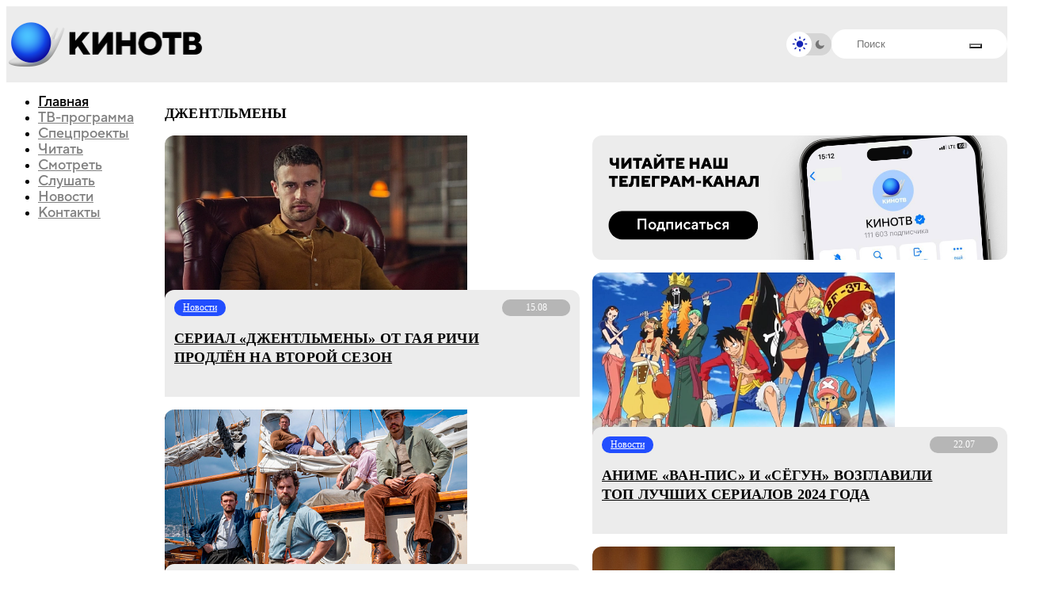

--- FILE ---
content_type: text/html;charset=utf-8
request_url: https://kinotv.ru/tag/dzhentlmeny/
body_size: 12467
content:
<!DOCTYPE html><html  lang="ru"><head><meta charset="utf-8"><meta name="viewport" content="width=device-width, initial-scale=1"><title>Джентльмены | Теги | КиноТВ</title><script src="/js/theme-init.js"></script><style>@keyframes skeleton-shine{0%{background-position:-1200px}to{background-position:1200px}}@layer base,component,mod;:root{--color-primary:#0b1623;--color-primary--rgb:11,22,35;--color-alt:#1794ff;--color-alt--rgb:23,148,255;--color-ble:#0033a0;--color-ble--rgb:0,51,160;--color-bleBlack:#053d7c;--color-bleBlack--rgb:5,61,124;--color-whte:#fff;--color-whte--rgb:255,255,255;--color-success:#259243;--color-success--rgb:37,146,67;--color-error:#fc3c30;--color-error--rgb:252,60,48;--font-primary:"TT Norms Pro",sans-serif,-apple-system,blinkmacsystemfont,roboto,ubuntu,"Droid Sans","Helvetica Neue",arial,sans-serif,"Apple Color Emoji";--font-size-default:14px;--spacing:64px;--index-1:100;--index-2:200;--index-3:1100;--index-4:1200}@media (max-width:61.99875em){:root{--spacing:80px}}@media (max-width:46.49875em){:root{--spacing:60px}}.preloader{align-items:center;display:flex;height:100vh;justify-content:center;left:0;opacity:0;overflow:hidden;pointer-events:none;position:fixed;top:0;transition:opacity .5s ease;width:100vw;z-index:9999999}.preloader._loading{opacity:1}.preloader__background{background-image:url(/img/aviator-bg.webp);background-position:50%;background-size:cover;height:100%;left:0;position:absolute;top:0;width:100%;z-index:-1}.preloader__logo{animation:blink 2s ease-in-out infinite;animation-delay:2s;height:auto;max-width:1160px;width:80%}@keyframes blink{0%,to{opacity:1}50%{opacity:0}}</style><style>@keyframes skeleton-shine{0%{background-position:-1200px}to{background-position:1200px}}@layer base,component,mod;:root{--color-primary:#0b1623;--color-primary--rgb:11,22,35;--color-alt:#1794ff;--color-alt--rgb:23,148,255;--color-ble:#0033a0;--color-ble--rgb:0,51,160;--color-bleBlack:#053d7c;--color-bleBlack--rgb:5,61,124;--color-whte:#fff;--color-whte--rgb:255,255,255;--color-success:#259243;--color-success--rgb:37,146,67;--color-error:#fc3c30;--color-error--rgb:252,60,48;--font-primary:"TT Norms Pro",sans-serif,-apple-system,blinkmacsystemfont,roboto,ubuntu,"Droid Sans","Helvetica Neue",arial,sans-serif,"Apple Color Emoji";--font-size-default:14px;--spacing:64px;--index-1:100;--index-2:200;--index-3:1100;--index-4:1200}@media (max-width:61.99875em){:root{--spacing:80px}}@media (max-width:46.49875em){:root{--spacing:60px}}.header{background:var(--background-color,#fff);height:95px;position:sticky;top:0;z-index:100}@media (min-width:61.99875em){.header-menu__nav{margin-top:0;position:sticky;top:116px!important}}@media (max-width:46.49875em){.header{height:72px;transition:transform .3s}}</style><style>@keyframes skeleton-shine{0%{background-position:-1200px}to{background-position:1200px}}@layer base,component,mod;:root{--color-primary:#0b1623;--color-primary--rgb:11,22,35;--color-alt:#1794ff;--color-alt--rgb:23,148,255;--color-ble:#0033a0;--color-ble--rgb:0,51,160;--color-bleBlack:#053d7c;--color-bleBlack--rgb:5,61,124;--color-whte:#fff;--color-whte--rgb:255,255,255;--color-success:#259243;--color-success--rgb:37,146,67;--color-error:#fc3c30;--color-error--rgb:252,60,48;--font-primary:"TT Norms Pro",sans-serif,-apple-system,blinkmacsystemfont,roboto,ubuntu,"Droid Sans","Helvetica Neue",arial,sans-serif,"Apple Color Emoji";--font-size-default:14px;--spacing:64px;--index-1:100;--index-2:200;--index-3:1100;--index-4:1200}@media (max-width:61.99875em){:root{--spacing:80px}}@media (max-width:46.49875em){:root{--spacing:60px}}.card._mask{position:relative}.card._mask:after{background-image:url(/img/mask.webp);background-position:50%;background-size:cover;border-radius:12px;content:"";height:100%;opacity:.64;pointer-events:none;position:absolute;transition:opacity .2s ease-in-out;width:100%;z-index:2}.card._mask:hover:after{opacity:0}.card__image-skeleton{animation:skeleton-shine 3s linear infinite;aspect-ratio:16/8.88;background-image:linear-gradient(90deg,#f1f1f1,#f8f8f8 80px,#f1f1f1 120px);background-size:800px;opacity:0;position:absolute;top:0;transition:opacity .2s ease-in-out;width:100%;z-index:2}._dark .card__image-skeleton{background-image:linear-gradient(90deg,#252525,#2c2c2c 80px,#252525 120px)!important}.card__image-skeleton._loading{opacity:1}.card__element-img img{aspect-ratio:16/8.88;position:relative;z-index:1}.card-badge-limit{bottom:1rem;position:absolute;right:1rem;z-index:2}.card__element-header-badges.second{display:flex;flex-direction:row;flex-wrap:nowrap;gap:5px}@media (max-width:85.3738em){.card-badge-limit{bottom:.75rem;right:.75rem}}.show-now--realtime__video{z-index:2}.card__element-header-badges{display:inline-flex;gap:3px}</style><style>@keyframes skeleton-shine{0%{background-position:-1200px}to{background-position:1200px}}@layer base,component,mod;:root{--color-primary:#0b1623;--color-primary--rgb:11,22,35;--color-alt:#1794ff;--color-alt--rgb:23,148,255;--color-ble:#0033a0;--color-ble--rgb:0,51,160;--color-bleBlack:#053d7c;--color-bleBlack--rgb:5,61,124;--color-whte:#fff;--color-whte--rgb:255,255,255;--color-success:#259243;--color-success--rgb:37,146,67;--color-error:#fc3c30;--color-error--rgb:252,60,48;--font-primary:"TT Norms Pro",sans-serif,-apple-system,blinkmacsystemfont,roboto,ubuntu,"Droid Sans","Helvetica Neue",arial,sans-serif,"Apple Color Emoji";--font-size-default:14px;--spacing:64px;--index-1:100;--index-2:200;--index-3:1100;--index-4:1200}@media (max-width:61.99875em){:root{--spacing:80px}}@media (max-width:46.49875em){:root{--spacing:60px}}.bx-breadcrumb{display:flex;flex-wrap:wrap;gap:5px;margin-top:16px}@media (max-width:567px){.bx-breadcrumb{display:none}}.breadcrumb-divider{color:#83abb3;font-size:12px;margin-right:5px;text-align:center}.bx-breadcrumb-item{align-items:center;display:flex}.bx-breadcrumb-item:last-child .breadcrumb-name{opacity:1}.breadcrumb-name{align-items:center;-webkit-backdrop-filter:blur(27.4131736755px);backdrop-filter:blur(27.4131736755px);background:#83abb3;border-radius:20px;color:#fff;display:flex;font-size:12px;font-style:normal;font-weight:400;justify-content:center;line-height:normal;opacity:.5;padding:3px 8px}span.breadcrumb-name{opacity:1}</style><style>@keyframes skeleton-shine{0%{background-position:-1200px}to{background-position:1200px}}@layer base,component,mod;:root{--color-primary:#0b1623;--color-primary--rgb:11,22,35;--color-alt:#1794ff;--color-alt--rgb:23,148,255;--color-ble:#0033a0;--color-ble--rgb:0,51,160;--color-bleBlack:#053d7c;--color-bleBlack--rgb:5,61,124;--color-whte:#fff;--color-whte--rgb:255,255,255;--color-success:#259243;--color-success--rgb:37,146,67;--color-error:#fc3c30;--color-error--rgb:252,60,48;--font-primary:"TT Norms Pro",sans-serif,-apple-system,blinkmacsystemfont,roboto,ubuntu,"Droid Sans","Helvetica Neue",arial,sans-serif,"Apple Color Emoji";--font-size-default:14px;--spacing:64px;--index-1:100;--index-2:200;--index-3:1100;--index-4:1200}@media (max-width:61.99875em){:root{--spacing:80px}}@media (max-width:46.49875em){:root{--spacing:60px}}.card__dialogs-future{height:auto;overflow:hidden;position:relative}.card__dialogs-future img{-o-object-fit:cover;object-fit:cover;-o-object-position:center;object-position:center;width:100%}.x-col .card__dialogs-future{height:100%}</style><link rel="stylesheet" href="/_nuxt/entry.CBJo-RlI.css" crossorigin><link rel="stylesheet" href="/_nuxt/CardItemSkeleton.iCAVEXmp.css" crossorigin><link rel="stylesheet" href="/_nuxt/PosterCard.DxIEi7GM.css" crossorigin><link rel="preload" as="font" href="/fonts/tt_norms/TT Norms Pro Black.otf" type="font/otf" crossorigin="anonymous"><link rel="preload" as="font" href="/fonts/tt_norms/TT Norms Pro Bold.otf" type="font/otf" crossorigin="anonymous"><link rel="preload" as="font" href="/fonts/tt_norms/TT Norms Pro ExtraBold.otf" type="font/otf" crossorigin="anonymous"><link rel="preload" as="font" href="/fonts/tt_norms/TT Norms Pro Light.otf" type="font/otf" crossorigin="anonymous"><link rel="preload" as="font" href="/fonts/tt_norms/TT Norms Pro Normal.otf" type="font/otf" crossorigin="anonymous"><link rel="modulepreload" as="script" crossorigin href="/_nuxt/iph2gbh7.js"><link rel="modulepreload" as="script" crossorigin href="/_nuxt/D4pBWqO8.js"><link rel="modulepreload" as="script" crossorigin href="/_nuxt/bCkGBUc-.js"><link rel="modulepreload" as="script" crossorigin href="/_nuxt/BJLKbCZf.js"><link rel="modulepreload" as="script" crossorigin href="/_nuxt/BB_knoyf.js"><link rel="modulepreload" as="script" crossorigin href="/_nuxt/C-CGiAgD.js"><link rel="modulepreload" as="script" crossorigin href="/_nuxt/CmN4D4o_.js"><link rel="modulepreload" as="script" crossorigin href="/_nuxt/DiirBncr.js"><link rel="modulepreload" as="script" crossorigin href="/_nuxt/Sgdfwl09.js"><link rel="modulepreload" as="script" crossorigin href="/_nuxt/MI3NtiAM.js"><link rel="modulepreload" as="script" crossorigin href="/_nuxt/YczsfMcw.js"><link rel="modulepreload" as="script" crossorigin href="/_nuxt/DYzRiiGP.js"><link rel="modulepreload" as="script" crossorigin href="/_nuxt/HVk8wibB.js"><link rel="modulepreload" as="script" crossorigin href="/_nuxt/CzEZyQeJ.js"><link rel="modulepreload" as="script" crossorigin href="/_nuxt/BTrWWtD9.js"><link rel="preload" as="fetch" fetchpriority="low" crossorigin="anonymous" href="/_nuxt/builds/meta/0fe91734-c9d3-4225-a19e-30d3c3695aa2.json"><link rel="prefetch" as="script" crossorigin href="/_nuxt/DAAMWRtJ.js"><link rel="prefetch" as="script" crossorigin href="/_nuxt/1qS2dAmu.js"><link rel="prefetch" as="script" crossorigin href="/_nuxt/BxX-2yWj.js"><link rel="canonical" href="https://kinotv.ru/tag/dzhentlmeny/"><meta name="description" content="Теги - Джентльмены - читайте, смотрите и слушайте на КиноТВ"><meta property="og:title" content="Джентльмены | Теги | КиноТВ"><meta property="og:description" content="Теги - Джентльмены - читайте, смотрите и слушайте на КиноТВ"><meta property="og:url" content="http://localhost/tag/dzhentlmeny/"><script type="module" src="/_nuxt/iph2gbh7.js" crossorigin></script></head><body><!--teleport start anchor--><div class="header-menu"><div class="header-menu__container"><div class="header-menu__body"><ul class="header-menu__nav"><!--[--><li class="_active"><a href="/" class="">Главная</a></li><li class=""><a href="/schedule/" class="">ТВ-программа</a></li><li class=""><a href="/special-project/" class="">Спецпроекты</a></li><li class=""><a href="/read/" class="">Читать</a></li><li class=""><a href="/watch/" class="">Смотреть</a></li><li class=""><a href="/listen/" class="">Слушать</a></li><li class=""><a href="/read/news/" class="">Новости</a></li><li class=""><a href="/contacts/" class="">Контакты</a></li><!--]--></ul><div class="header-menu__bottom"><div class="header-menu__search"><form class="search-header"><div class="search-header__input"><input autocomplete="off" type="text" name="q" placeholder="Поиск" id="title-search-input" value="" class="input"><button type="submit" style="--icon:url(/img/icons/loupe.svg);"></button></div></form><!--[--><div class="search-info-popup"><div class="search-info-popup--row"><div class="search-info-popup--title">Актуальное</div><div class="search-info-popup--content"><div class="search-info-popup--tags"><!--[--><a href="/read/news/pervyy-vzglyad-na-gruppu-the-beatles-v-filmakh-sema-mendesa/" class="search-info-popup--tag">Джозеф Куинн</a><a href="/read/news/pervyy-vzglyad-na-gruppu-the-beatles-v-filmakh-sema-mendesa/" class="search-info-popup--tag">Музыканты в кино</a><a href="/read/news/pervyy-vzglyad-na-gruppu-the-beatles-v-filmakh-sema-mendesa/" class="search-info-popup--tag">Барри Кеоган</a><!--]--></div></div></div><div class="search-info-popup--row"><div class="search-info-popup--title">Лучшие фильмы и сериалы</div><div class="search-info-popup--content"><div class="search-info-popup--movies"><!--[--><a href="/movies/zelyenaya_milya/" class="search-info-popup--movie">Зеленая миля, 1999</a><a href="/movies/forrest_gamp/" class="search-info-popup--movie">Форрест Гамп, 1994</a><a href="/movies/vlastelin_kolets_vozvrashchenie_korolya/" class="search-info-popup--movie">Властелин колец: Возвращение короля, 2003</a><a href="/movies/unesennye-prizrakami/" class="search-info-popup--movie">Унесённые призраками, 2001</a><!--]--></div></div></div></div><div class="search-backdrop"></div><!--]--></div></div><div class="header-menu__social nav-social-networks"><a class="nav-social-networks__item" rel="noopener noreferrer" href="https://t.me/kinotv" target="_blank"><svg width="48" height="48" viewBox="0 0 48 48" fill="none" xmlns="http://www.w3.org/2000/svg"><path d="M0 24C0 13.676 0 8.51398 2.76661 4.98265C3.41323 4.15731 4.15731 3.41323 4.98265 2.76661C8.51398 0 13.676 0 24 0C34.324 0 39.486 0 43.0173 2.76661C43.8427 3.41323 44.5868 4.15731 45.2334 4.98265C48 8.51398 48 13.676 48 24C48 34.324 48 39.486 45.2334 43.0173C44.5868 43.8427 43.8427 44.5868 43.0173 45.2334C39.486 48 34.324 48 24 48C13.676 48 8.51398 48 4.98265 45.2334C4.15731 44.5868 3.41323 43.8427 2.76661 43.0173C0 39.486 0 34.324 0 24Z" fill="#ECECEC"></path><path d="M12.7664 22.1672C19.664 19.162 24.2635 17.1809 26.5649 16.2236C33.1357 13.4906 34.5011 13.0158 35.391 13.0002C35.5867 12.9967 36.0244 13.0452 36.3079 13.2753C36.5472 13.4695 36.6131 13.7319 36.6446 13.916C36.6761 14.1002 36.7154 14.5197 36.6842 14.8475C36.3281 18.5888 34.7874 27.668 34.0035 31.8583C33.6719 33.6314 33.0188 34.2259 32.3865 34.2841C31.2985 34.3842 30.4177 33.7564 29.4374 33.0575C29.1798 32.8738 28.9153 32.6853 28.6383 32.5037C27.5513 31.7911 26.7111 31.219 25.8687 30.6453C25.0974 30.12 24.3242 29.5935 23.358 28.9568C21.3474 27.6319 22.1891 26.8205 23.3114 25.7386C23.4931 25.5634 23.6822 25.3812 23.8677 25.1885C23.9504 25.1026 24.3549 24.7265 24.9253 24.1962L24.9265 24.1951C26.7582 22.4922 30.2979 19.2014 30.3872 18.8206C30.4019 18.7581 30.4155 18.5252 30.2771 18.4022C30.1388 18.2793 29.9346 18.3213 29.7872 18.3548C29.5784 18.4022 26.2516 20.601 19.807 24.9513C18.8627 25.5998 18.0074 25.9157 17.2411 25.8991C16.3963 25.8809 14.7712 25.4215 13.5631 25.0288C13.3863 24.9713 13.2138 24.917 13.0473 24.8647L13.0458 24.8642L13.0458 24.8642C11.8179 24.4781 10.916 24.1945 11.0062 23.4744C11.0596 23.0484 11.6464 22.6126 12.7664 22.1672Z" fill="#D5D5D5"></path></svg></a><a class="nav-social-networks__item" rel="noopener noreferrer" href="https://vk.com/kinotvnews" target="_blank"><svg width="48" height="48" viewBox="0 0 48 48" fill="none" xmlns="http://www.w3.org/2000/svg"><path d="M0 24C0 13.676 0 8.51398 2.76661 4.98265C3.41323 4.15731 4.15731 3.41323 4.98265 2.76661C8.51398 0 13.676 0 24 0C34.324 0 39.486 0 43.0173 2.76661C43.8427 3.41323 44.5868 4.15731 45.2334 4.98265C48 8.51398 48 13.676 48 24C48 34.324 48 39.486 45.2334 43.0173C44.5868 43.8427 43.8427 44.5868 43.0173 45.2334C39.486 48 34.324 48 24 48C13.676 48 8.51398 48 4.98265 45.2334C4.15731 44.5868 3.41323 43.8427 2.76661 43.0173C0 39.486 0 34.324 0 24Z" fill="#ECECEC"></path><path fill-rule="evenodd" clip-rule="evenodd" d="M47.3235 0H0.00195312V4.83105e-05H47.3235V0ZM47.3235 47.3216H0.00195312V47.3216H47.3235V47.3216ZM7.98563 14.3938C8.24196 26.6974 14.3937 34.0914 25.1791 34.0914H25.7904V27.0523C29.7536 27.4466 32.7505 30.3451 33.9532 34.0914H39.553C38.0151 28.4917 33.9728 25.396 31.449 24.213C33.9728 22.7539 37.5219 19.2048 38.3698 14.3938H33.2826C32.1785 18.2978 28.9058 21.8469 25.7904 22.1821V14.3938H20.7032V28.0382C17.5484 27.2495 13.5656 23.4243 13.3882 14.3938H7.98563Z" fill="#D5D5D5"></path></svg></a><a class="nav-social-networks__item" rel="noopener noreferrer" href="https://youtube.com/channel/UCtD9KQ_iYwO1mrFb_LyBUTA" target="_blank"><svg width="48" height="48" viewBox="0 0 48 48" fill="none" xmlns="http://www.w3.org/2000/svg"><path d="M0 24C0 13.676 0 8.51398 2.76661 4.98265C3.41323 4.15731 4.15731 3.41323 4.98265 2.76661C8.51398 0 13.676 0 24 0C34.324 0 39.486 0 43.0173 2.76661C43.8427 3.41323 44.5868 4.15731 45.2334 4.98265C48 8.51398 48 13.676 48 24C48 34.324 48 39.486 45.2334 43.0173C44.5868 43.8427 43.8427 44.5868 43.0173 45.2334C39.486 48 34.324 48 24 48C13.676 48 8.51398 48 4.98265 45.2334C4.15731 44.5868 3.41323 43.8427 2.76661 43.0173C0 39.486 0 34.324 0 24Z" fill="#ECECEC"></path><g clip-path="url(#clip0_1893_135)"><path d="M39.2335 17.4646C39.2335 17.4646 38.9254 15.2895 37.9765 14.3345C36.775 13.0775 35.4317 13.0713 34.8155 12.9974C30.4038 12.677 23.78 12.677 23.78 12.677H23.7677C23.7677 12.677 17.1439 12.677 12.7322 12.9974C12.116 13.0713 10.7727 13.0775 9.57122 14.3345C8.62233 15.2895 8.32041 17.4646 8.32041 17.4646C8.32041 17.4646 8 20.0217 8 22.5726V24.9634C8 27.5143 8.31424 30.0714 8.31424 30.0714C8.31424 30.0714 8.62233 32.2464 9.56506 33.2015C10.7666 34.4585 12.344 34.4153 13.0464 34.5509C15.5727 34.7912 23.7739 34.8651 23.7739 34.8651C23.7739 34.8651 30.4038 34.8528 34.8155 34.5386C35.4317 34.4646 36.775 34.4585 37.9765 33.2015C38.9254 32.2464 39.2335 30.0714 39.2335 30.0714C39.2335 30.0714 39.5477 27.5204 39.5477 24.9634V22.5726C39.5477 20.0217 39.2335 17.4646 39.2335 17.4646ZM20.5143 27.8655V18.9989L29.0359 23.4476L20.5143 27.8655Z" fill="#D5D5D5"></path></g><defs><clipPath id="clip0_1893_135"><rect width="31.5477" height="31.5477" fill="white" transform="translate(8 8)"></rect></clipPath></defs></svg></a><a class="nav-social-networks__item" rel="noopener noreferrer" href="https://rutube.ru/channel/24628776/" target="_blank"><svg width="48" height="48" viewBox="0 0 48 48" fill="none" xmlns="http://www.w3.org/2000/svg"><path d="M0 24C0 13.676 0 8.51398 2.76661 4.98265C3.41323 4.15731 4.15731 3.41323 4.98265 2.76661C8.51398 0 13.676 0 24 0C34.324 0 39.486 0 43.0173 2.76661C43.8427 3.41323 44.5868 4.15731 45.2334 4.98265C48 8.51398 48 13.676 48 24C48 34.324 48 39.486 45.2334 43.0173C44.5868 43.8427 43.8427 44.5868 43.0173 45.2334C39.486 48 34.324 48 24 48C13.676 48 8.51398 48 4.98265 45.2334C4.15731 44.5868 3.41323 43.8427 2.76661 43.0173C0 39.486 0 34.324 0 24Z" fill="#ECECEC"></path><g clip-path="url(#clip0_1893_136)"><path d="M24.6981 24.3814H15.0793V20.5276H24.6981C25.2599 20.5276 25.6506 20.6268 25.8467 20.7999C26.0427 20.9731 26.1642 21.2942 26.1642 21.7634V23.1471C26.1642 23.6414 26.0427 23.9626 25.8467 24.1357C25.6506 24.3089 25.2599 24.3829 24.6981 24.3829V24.3814ZM25.358 16.8944H11V33.375H15.0793V28.0132H22.597L26.1642 33.375H30.7321L26.7992 27.988C28.2492 27.7705 28.9003 27.3206 29.4373 26.5791C29.9742 25.8377 30.2435 24.6522 30.2435 23.0702V21.8344C30.2435 20.8961 30.1454 20.1547 29.9742 19.5864C29.803 19.0181 29.5104 18.5238 29.0949 18.0798C28.6559 17.6595 28.1672 17.3635 27.5805 17.1652C26.9938 16.992 26.2607 16.8929 25.358 16.8929V16.8944Z" fill="#D5D5D5"></path><path d="M33.8664 16.8929C35.5972 16.8929 37.0003 15.4897 37.0003 13.7589C37.0003 12.0281 35.5972 10.625 33.8664 10.625C32.1355 10.625 30.7324 12.0281 30.7324 13.7589C30.7324 15.4897 32.1355 16.8929 33.8664 16.8929Z" fill="#D5D5D5"></path></g><defs><clipPath id="clip0_1893_136"><rect width="26" height="22.75" fill="white" transform="translate(11 10.625)"></rect></clipPath></defs></svg></a></div></div></div></div><!--teleport anchor--><div id="__nuxt"><div><div class="wrapper"><header class="header" style=""><div class="header__main main-header"><div class="main-header__container"><a href="/" class="main-header__logo"><img src="/img/logo/logo.png" alt="КиноТВ"><img src="/img/logo/text.png" alt="КиноТВ"></a><div class="main-header__inner"><div class="main-header__checkbox checkbox _light" style="--light:url(/img/icons/light.svg);--dark:url(/img/icons/dark.svg);"><input id="dd_1" class="checkbox__input" type="checkbox" value="1" name="form[]"><label for="dd_1" class="checkbox__label"></label><div class="checkbox__state checkbox__state--light"></div><div class="checkbox__state checkbox__state--dark"></div></div><div class="main-header__search"><form class="search-header"><div class="search-header__input"><input id="title-search-input" class="input" autocomplete="off" type="text" name="q" placeholder="Поиск"><button type="submit" style="--icon:url(/img/icons/loupe.svg);"></button></div></form></div><!--[--><div class="main-header__buttons"><button class="main-header__menu icon-menu"><span></span><span></span><span></span></button></div><!--teleport start--><!--teleport end--><!--]--><!--[--><div class="search-info-popup"><div class="search-info-popup--row"><div class="search-info-popup--title">Актуальное</div><div class="search-info-popup--content"><div class="search-info-popup--tags"><!--[--><a href="/read/news/pervyy-vzglyad-na-gruppu-the-beatles-v-filmakh-sema-mendesa/" class="search-info-popup--tag">Джозеф Куинн</a><a href="/read/news/pervyy-vzglyad-na-gruppu-the-beatles-v-filmakh-sema-mendesa/" class="search-info-popup--tag">Музыканты в кино</a><a href="/read/news/pervyy-vzglyad-na-gruppu-the-beatles-v-filmakh-sema-mendesa/" class="search-info-popup--tag">Барри Кеоган</a><!--]--></div></div></div><div class="search-info-popup--row"><div class="search-info-popup--title">Лучшие фильмы и сериалы</div><div class="search-info-popup--content"><div class="search-info-popup--movies"><!--[--><a href="/movies/zelyenaya_milya/" class="search-info-popup--movie">Зеленая миля, 1999</a><a href="/movies/forrest_gamp/" class="search-info-popup--movie">Форрест Гамп, 1994</a><a href="/movies/vlastelin_kolets_vozvrashchenie_korolya/" class="search-info-popup--movie">Властелин колец: Возвращение короля, 2003</a><a href="/movies/unesennye-prizrakami/" class="search-info-popup--movie">Унесённые призраками, 2001</a><!--]--></div></div></div></div><div class="search-backdrop"></div><!--]--></div></div></div></header><main class="page page__container"><div class="page__inner"><div class="page__menu"><ul class="main-menu__nav header-menu__nav"><!--[--><li class="_active"><a href="/" class="">Главная</a></li><li class=""><a href="/schedule/" class="">ТВ-программа</a></li><li class=""><a href="/special-project/" class="">Спецпроекты</a></li><li class=""><a href="/read/" class="">Читать</a></li><li class=""><a href="/watch/" class="">Смотреть</a></li><li class=""><a href="/listen/" class="">Слушать</a></li><li class=""><a href="/read/news/" class="">Новости</a></li><li class=""><a href="/contacts/" class="">Контакты</a></li><!--]--></ul></div><div class="page__content"><div class="section section-special load-more" style="--section-color:#224EFF;"><h1 class="section-simple-title">Джентльмены</h1><div class="x-grid elements-list"><!--[--><!--[--><!----><div class="x-col"><div class="card card__element" style="--badge-color:#224EFF;"><a href="/read/news/serial-dzhentlmeny-ot-gaya-richi-prodlyen-na-vtoroy-sezon/" class="card__element-img image"><div class="card__image-skeleton _loading"></div><img src="https://kinotv.ru/upload/resize_cache/iblock/e61/513_285_2/m72czbdd998fhsyhmczc7v9vv3cvr4mw.webp" alt="Сериал «Джентльмены» от Гая Ричи продлён на второй сезон" loading="lazy" fetchpriority="auto"><!----></a><!----><div class="card__element-content"><div class="card__element-header"><div class="card__element-header-badges"><!--[--><!--[--><a href="/read/news/" class="card__element-badge">Новости</a><!--]--><!--]--></div><div class="card__element-header-badges second"><!----><div class="card__element-header-badges"><div class="card__element-badge _time">15.08</div></div><!----></div></div><div class="card__element-info"><a href="/read/news/serial-dzhentlmeny-ot-gaya-richi-prodlyen-na-vtoroy-sezon/" class="card__element-title">Сериал «Джентльмены» от Гая Ричи продлён на второй сезон</a><!----><!----><!----></div><!----></div><!----></div></div><!--]--><!--[--><div class="x-col"><div class="card card__element _default card__dialogs-future"><a href="https://t.me/s/kinotv" rel="noopener noreferrer" target="_blank" class="card__dialogs-future-button"><div class="card__image-skeleton _loading"></div><picture><source media="(max-width: 46.4988em)" srcset="https://kinotv.ru/upload/iblock/dd6/n2re1g1gvovp4w4bx4oc29tusthmfi3o.png"><img src="https://kinotv.ru/upload/iblock/baf/yrcq00isu23893o77yb5gtjmhuu6ko7a.png" class="card__dialogs-future-img" alt="Телега" loading="lazy"></picture></a></div></div><div class="x-col"><div class="card card__element" style="--badge-color:#224EFF;"><a href="/read/news/anime-van-pis-i-syegun-vozglavili-top-luchshikh-serialov-2024-goda/" class="card__element-img image"><div class="card__image-skeleton _loading"></div><img src="https://kinotv.ru/upload/resize_cache/iblock/916/513_285_2/hkuaz91vn97fa6w5g8hvkcj9dq0ee6aj.webp" alt="Аниме «Ван-Пис» и «Сёгун» возглавили топ лучших сериалов 2024 года" loading="lazy" fetchpriority="auto"><!----></a><!----><div class="card__element-content"><div class="card__element-header"><div class="card__element-header-badges"><!--[--><!--[--><a href="/read/news/" class="card__element-badge">Новости</a><!--]--><!--]--></div><div class="card__element-header-badges second"><!----><div class="card__element-header-badges"><div class="card__element-badge _time">22.07</div></div><!----></div></div><div class="card__element-info"><a href="/read/news/anime-van-pis-i-syegun-vozglavili-top-luchshikh-serialov-2024-goda/" class="card__element-title">Аниме «Ван-Пис» и «Сёгун» возглавили топ лучших сериалов 2024 года</a><!----><!----><!----></div><!----></div><!----></div></div><!--]--><!--[--><!----><div class="x-col"><div class="card card__element" style="--badge-color:#224EFF;"><a href="/read/articles/dzhentlmenskiy-nabor-gaya-richi-samye-ozhidaemye-premery-rezhissyera/" class="card__element-img image"><div class="card__image-skeleton _loading"></div><img src="https://kinotv.ru/upload/resize_cache/iblock/f10/513_285_2/bqq64rv6ep5gdhuohd0khsxnbcmt0pfy.jpg" alt="Джентльменский набор Гая Ричи: самые ожидаемые премьеры режиссёра" loading="lazy" fetchpriority="auto"><!----></a><!----><div class="card__element-content"><div class="card__element-header"><div class="card__element-header-badges"><!--[--><!--[--><a href="/read/articles/" class="card__element-badge">Статьи</a><!--]--><!--]--></div><div class="card__element-header-badges second"><!----><div class="card__element-header-badges"><div class="card__element-badge _time">27.05</div></div><!----></div></div><div class="card__element-info"><a href="/read/articles/dzhentlmenskiy-nabor-gaya-richi-samye-ozhidaemye-premery-rezhissyera/" class="card__element-title">Джентльменский набор Гая Ричи: самые ожидаемые премьеры режиссёра</a><!----><!----><!----></div><!----></div><!----></div></div><!--]--><!--[--><!----><div class="x-col"><div class="card card__element" style="--badge-color:#224EFF;"><a href="/read/news/serial-dzhentlmeny-vyshel-na-netflix/" class="card__element-img image"><div class="card__image-skeleton _loading"></div><img src="https://kinotv.ru/upload/resize_cache/iblock/1b5/513_285_2/zbsc13zvhku1khmzs70lyqh6jovj97gt.jpg" alt="Сериал «Джентльмены» вышел на Netflix" loading="lazy" fetchpriority="auto"><!----></a><!----><div class="card__element-content"><div class="card__element-header"><div class="card__element-header-badges"><!--[--><!--[--><a href="/read/news/" class="card__element-badge">Новости</a><!--]--><!--]--></div><div class="card__element-header-badges second"><!----><div class="card__element-header-badges"><div class="card__element-badge _time">07.03</div></div><!----></div></div><div class="card__element-info"><a href="/read/news/serial-dzhentlmeny-vyshel-na-netflix/" class="card__element-title">Сериал «Джентльмены» вышел на Netflix</a><!----><!----><!----></div><!----></div><!----></div></div><!--]--><!--[--><!----><div class="x-col"><div class="card card__element" style="--badge-color:#224EFF;"><a href="/read/news/dzhentlmeny-obzavelis-novym-treylerom/" class="card__element-img image"><div class="card__image-skeleton _loading"></div><img src="https://kinotv.ru/upload/resize_cache/iblock/4b0/513_285_2/ox40j4eixi0mg40o3j2vcn32m2wkflr5.jpg" alt="«Джентльмены» обзавелись новым трейлером" loading="lazy" fetchpriority="auto"><!----></a><!----><div class="card__element-content"><div class="card__element-header"><div class="card__element-header-badges"><!--[--><!--[--><a href="/read/news/" class="card__element-badge">Новости</a><!--]--><!--]--></div><div class="card__element-header-badges second"><!----><div class="card__element-header-badges"><div class="card__element-badge _time">22.02</div></div><!----></div></div><div class="card__element-info"><a href="/read/news/dzhentlmeny-obzavelis-novym-treylerom/" class="card__element-title">«Джентльмены» обзавелись новым трейлером</a><!----><!----><!----></div><!----></div><!----></div></div><!--]--><!--[--><!----><div class="x-col"><div class="card card__element" style="--badge-color:#224EFF;"><a href="/read/news/pervyy-tizer-seriala-dzhentlmeny-ot-gaya-richi/" class="card__element-img image"><div class="card__image-skeleton _loading"></div><img src="https://kinotv.ru/upload/resize_cache/iblock/5e1/513_285_2/2vckvy10esqtdqe59gv3hweirkrakeh9.jpg" alt="Первый тизер сериала «Джентльмены» от Гая Ричи" loading="lazy" fetchpriority="auto"><!----></a><!----><div class="card__element-content"><div class="card__element-header"><div class="card__element-header-badges"><!--[--><!--[--><a href="/read/news/" class="card__element-badge">Новости</a><!--]--><!--]--></div><div class="card__element-header-badges second"><!----><div class="card__element-header-badges"><div class="card__element-badge _time">15.01</div></div><!----></div></div><div class="card__element-info"><a href="/read/news/pervyy-tizer-seriala-dzhentlmeny-ot-gaya-richi/" class="card__element-title">Первый тизер сериала «Джентльмены» от Гая Ричи</a><!----><!----><!----></div><!----></div><!----></div></div><!--]--><!--[--><!----><div class="x-col"><div class="card card__element" style="--badge-color:#224EFF;"><a href="/read/news/novyy-kadr-iz-seriala-po-dzhentlmenam-gaya-richi/" class="card__element-img image"><div class="card__image-skeleton _loading"></div><img src="https://kinotv.ru/upload/resize_cache/iblock/0d0/513_285_2/1z74qse7kh02jzhllmdc0dg4rgck8h6k.jpg" alt="Новый кадр из сериала по «Джентльменам» Гая Ричи" loading="lazy" fetchpriority="auto"><!----></a><!----><div class="card__element-content"><div class="card__element-header"><div class="card__element-header-badges"><!--[--><!--[--><a href="/read/news/" class="card__element-badge">Новости</a><!--]--><!--]--></div><div class="card__element-header-badges second"><!----><div class="card__element-header-badges"><div class="card__element-badge _time">15.01</div></div><!----></div></div><div class="card__element-info"><a href="/read/news/novyy-kadr-iz-seriala-po-dzhentlmenam-gaya-richi/" class="card__element-title">Новый кадр из сериала по «Джентльменам» Гая Ричи</a><!----><!----><!----></div><!----></div><!----></div></div><!--]--><!--[--><!----><div class="x-col"><div class="card card__element" style="--badge-color:#224EFF;"><a href="/read/news/maks-bisli-prisoedinilsya-k-aktyerskomu-sostavu-seriala-dzhentlmeny/" class="card__element-img image"><div class="card__image-skeleton _loading"></div><img src="https://kinotv.ru/upload/resize_cache/iblock/571/571d8e93b9210e9e2e3e658345e55e6a/513_285_2/49d73b4898b1e0c67f80cc90fddbf680.jpg" alt="Макс Бисли присоединился к актёрскому составу сериала «Джентльмены»" loading="lazy" fetchpriority="auto"><!----></a><!----><div class="card__element-content"><div class="card__element-header"><div class="card__element-header-badges"><!--[--><!--[--><a href="/read/news/" class="card__element-badge">Новости</a><!--]--><!--]--></div><div class="card__element-header-badges second"><!----><div class="card__element-header-badges"><div class="card__element-badge _time">27.06</div></div><!----></div></div><div class="card__element-info"><a href="/read/news/maks-bisli-prisoedinilsya-k-aktyerskomu-sostavu-seriala-dzhentlmeny/" class="card__element-title">Макс Бисли присоединился к актёрскому составу сериала «Джентльмены»</a><!----><!----><!----></div><!----></div><!----></div></div><!--]--><!--]--><!----></div><div class="section-nav"><button class="section-nav__show-more section-button"><span>Показать еще</span></button><div class="section-nav__pagination"><div class="prev nav-button"><a aria-current="page" href="/tag/dzhentlmeny/" class="router-link-active router-link-exact-active btn-nav disabled" aria-disabled="true"><svg width="10" height="19" viewBox="0 0 10 19" fill="none" xmlns="http://www.w3.org/2000/svg"><path fill-rule="evenodd" clip-rule="evenodd" d="M9.5554 1.02914C9.19145 0.678669 8.60285 0.678669 8.2398 1.02914L0.544796 8.45545C0.372547 8.61914 0.235391 8.81617 0.141668 9.03453C0.0479461 9.25289 -0.000384186 9.48804 -0.000384165 9.72567C-0.000384144 9.96329 0.0479462 10.1984 0.141669 10.4168C0.235391 10.6352 0.372547 10.8322 0.544796 10.9959L8.29551 18.477C8.47142 18.6442 8.70437 18.7382 8.94704 18.7398C9.18972 18.7415 9.42394 18.6508 9.60213 18.486C9.6904 18.4046 9.76103 18.306 9.80964 18.1963C9.85825 18.0865 9.88381 17.9679 9.88474 17.8479C9.88567 17.7278 9.86194 17.6089 9.81503 17.4984C9.76811 17.3879 9.69902 17.2882 9.61201 17.2054L2.5182 10.3605C2.432 10.2787 2.36336 10.1802 2.31646 10.0709C2.26956 9.96171 2.24537 9.84408 2.24537 9.72522C2.24537 9.60635 2.26956 9.48872 2.31646 9.3795C2.36336 9.27027 2.432 9.17174 2.5182 9.08988L9.5554 2.29891C9.64157 2.21713 9.71019 2.11867 9.75708 2.00952C9.80397 1.90037 9.82816 1.78282 9.82816 1.66402C9.82816 1.54523 9.80397 1.42767 9.75708 1.31852C9.71019 1.20937 9.64157 1.11091 9.5554 1.02914Z"></path></svg></a></div><div class="pages"><a aria-current="page" href="/tag/dzhentlmeny/" class="router-link-active router-link-exact-active nav-item btn-nav _active"> 1 </a><!----><!--[--><!--]--><!----><a aria-current="page" href="/tag/dzhentlmeny/?page=2" class="router-link-active router-link-exact-active nav-item btn-nav">2</a></div><div class="next nav-button"><a aria-current="page" href="/tag/dzhentlmeny/?page=2" class="router-link-active router-link-exact-active btn-nav" aria-disabled="false"><svg width="10" height="19" viewBox="0 0 10 19" fill="none" xmlns="http://www.w3.org/2000/svg"><path fill-rule="evenodd" clip-rule="evenodd" d="M0.444603 1.02914C0.808549 0.678669 1.39715 0.678669 1.7602 1.02914L9.4552 8.45545C9.62745 8.61914 9.76461 8.81617 9.85833 9.03453C9.95205 9.25289 10.0004 9.48804 10.0004 9.72567C10.0004 9.96329 9.95205 10.1984 9.85833 10.4168C9.76461 10.6352 9.62745 10.8322 9.4552 10.9959L1.70449 18.477C1.52858 18.6442 1.29563 18.7382 1.05296 18.7398C0.810277 18.7415 0.57606 18.6508 0.397872 18.486C0.309601 18.4046 0.238973 18.306 0.19036 18.1963C0.141748 18.0865 0.116187 17.9679 0.115261 17.8479C0.114334 17.7278 0.138061 17.6089 0.184973 17.4984C0.231885 17.3879 0.300983 17.2882 0.387987 17.2054L7.4818 10.3605C7.568 10.2787 7.63664 10.1802 7.68354 10.0709C7.73044 9.96171 7.75463 9.84408 7.75463 9.72522C7.75463 9.60635 7.73044 9.48872 7.68354 9.3795C7.63664 9.27027 7.568 9.17174 7.4818 9.08988L0.444603 2.29891C0.358433 2.21713 0.289811 2.11867 0.242919 2.00952C0.196026 1.90037 0.171843 1.78282 0.171843 1.66402C0.171843 1.54523 0.196026 1.42767 0.242919 1.31852C0.289812 1.20937 0.358433 1.11091 0.444603 1.02914Z"></path></svg></a></div></div></div><!----></div><footer class="footer"><div class="page__grid"><div class="page__col"><div class="card card__element _colored" style="--color-block:#104B67;"><a href="/movies/dzhekpot/" class="card__element-img image"><div class="card__image-skeleton _loading"></div><img src="https://kinotv.ru/upload/resize_cache/iblock/3eb/513_285_2/eie8s5col5j01wlr75b3wa66vc00h84s.webp" alt="Джекпот" loading="lazy" fetchpriority="auto"><!----></a><!----><div class="card__element-content"><div class="card__element-header"><div class="card__element-header-badges"><!--[--><!--[--><span class="card__element-badge">Сейчас в кино</span><!--]--><!--]--></div><div class="card__element-header-badges second"><!----><!----><!----></div></div><div class="card__element-info"><a href="/movies/dzhekpot/" class="card__element-title">Джекпот</a><!----><!----><!----></div><!----></div><!----></div><!----><div class="card card__footer-logo"><img src="/img/logo/logo.png" alt=""><img src="/img/logo/text.png" alt=""></div><div class="page__grid"><a class="card card__social" target="_blank" rel="noopener noreferrer" href="https://vk.com/kinotvnews"><img src="/img/icons/vk.svg" alt=""></a><a class="card card__social" target="_blank" rel="noopener noreferrer" href="https://t.me/kinotv"><img src="/img/icons/tg.svg" alt=""></a><a class="card card__social" target="_blank" rel="noopener noreferrer" href="https://www.youtube.com/channel/UCtD9KQ_iYwO1mrFb_LyBUTA"><img src="/img/icons/yt.svg" alt=""></a><a class="card card__social" target="_blank" rel="noopener noreferrer" href="https://rutube.ru/channel/24628776/"><img src="/img/icons/rutube.svg" alt=""></a></div></div><div class="card card__redaction _desktop-flex"><div class="card__redaction-nav"><a href="/redaction/" class="card__redaction-title">Редакция</a><div class="card__redaction-children"><a href="/redaction/#about" class="card__redaction-link">О телеканале</a><a href="/redaction/#right-holder" class="card__redaction-link">Правообладателям</a><a href="/redaction/#distribution" class="card__redaction-link">Дистрибуция</a><a href="/redaction/#contacts" class="card__redaction-link">Контакты</a></div></div><div class="card__redaction-nav"><div class="card__redaction-title">Персональные данные</div><div class="card__redaction-children"><a href="/cookies/" class="card__redaction-link">Использование куки</a><a href="/agreement/" class="card__redaction-link">Пользовательское соглашение</a></div></div></div><div class="card card__menu"><div class="card__redaction-nav"><a href="/redaction/" class="card__redaction-title">Редакция</a><div class="card__redaction-children"><a href="/redaction/#about" class="card__redaction-link">О телеканале</a><a href="/redaction/#right-holder" class="card__redaction-link">Правообладателям</a><a href="/redaction/#distribution" class="card__redaction-link">Дистрибуция</a><a href="/redaction/#contacts" class="card__redaction-link">Контакты</a></div></div><div class="card__redaction-nav"><a href="/personal/" class="card__redaction-title">Персональные данные</a><div class="card__redaction-children"><a href="/cookies/" class="card__redaction-link">Использование куки</a><a href="/agreement/" class="card__redaction-link">Пользовательское соглашение</a></div></div></div></div><div class="page__grid _mobile"><div class="card card__contacts"><a href="tel:+7 812 320 20 50" class="card__contacts-item">+7 812 320 20 50</a><a href="mailto:info@kinotv.ru" class="card__contacts-item">info@kinotv.ru</a></div><div class="card card__copyrights"><div class="card__copyrights-text"> Телеканал «КИНОТВ». Свидетельство СМИ Эл №ФС77-61629 от 30 апреля 2015 года Лицензия на вещание Серия ТВ №22953 от 22 февраля 2013 года </div></div></div><div class="card card__copyrights _mobile"><span>Все права защищены © 2026 <strong>«КИНОТВ»</strong></span><span>18+</span></div><div class="card card__copyrights desktop"><div class="card__copyrights-text"> Телеканал «КИНОТВ». Свидетельство СМИ Эл №ФС77-61629 от 30 апреля 2015 года. Лицензия на вещание Серия ТВ №Л033-00114-77/00054964 от 22 февраля 2013 года Все права защищены © 2026 «КИНОТВ» </div><div class="card__copyrights-age"><svg width="73" height="37" viewBox="0 0 73 37" fill="none" xmlns="http://www.w3.org/2000/svg"><g opacity="0.5"><rect x="0.389086" y="0.389086" width="71.5918" height="36.2218" rx="18.1109" stroke="black" stroke-width="0.778171"></rect><path d="M29.0698 22.5H26.9687V15.0062C26.5765 15.3004 26.0022 15.4824 25.1478 15.4824V13.9837C26.4504 13.9277 27.0107 13.2553 27.3189 12.695H29.0698V22.5ZM34.6491 22.7101C32.2959 22.7101 30.9372 21.3374 30.9372 19.6986C30.9372 18.3959 31.9457 17.5275 32.6461 17.2473C31.9317 16.8832 31.3154 16.1548 31.3154 15.1463C31.3154 13.7456 32.576 12.4849 34.6491 12.4849C36.7081 12.4849 37.9688 13.7456 37.9688 15.1463C37.9688 16.1548 37.3664 16.8832 36.6381 17.2473C37.3524 17.5275 38.3609 18.3959 38.3609 19.6986C38.3609 21.3374 36.9883 22.7101 34.6491 22.7101ZM34.6491 16.477C35.3774 16.477 35.8677 16.0147 35.8677 15.3844C35.8677 14.7541 35.3774 14.3059 34.6491 14.3059C33.9067 14.3059 33.4164 14.7541 33.4164 15.3844C33.4164 16.0147 33.9067 16.477 34.6491 16.477ZM34.6491 20.8892C35.5875 20.8892 36.1899 20.3289 36.1899 19.5585C36.1899 18.7881 35.5875 18.2278 34.6491 18.2278C33.6966 18.2278 33.1083 18.7881 33.1083 19.5585C33.1083 20.3289 33.6966 20.8892 34.6491 20.8892ZM43.9531 21.5895H42.3002V19.2363H39.961V17.5275H42.3002V15.1743H43.9531V17.5275H46.2922V19.2363H43.9531V21.5895Z" fill="black"></path></g></svg></div></div><div class="bx-breadcrumb"><!--[--><div class="bx-breadcrumb-item"><!----><a href="/" class="breadcrumb-name" property="item" typeof="WebPage"><span>Главная</span></a></div><!--]--></div></footer></div></div></main></div></div></div><div id="teleports"></div><script type="application/ld+json" data-nuxt-schema-org="true" data-hid="schema-org-graph">{"@context":"https://schema.org","@graph":[{"@id":"https://kinotv.ru/#website","@type":"WebSite","name":"kino-tv","url":"https://kinotv.ru/","publisher":{"@id":"https://kinotv.ru/#identity"}},{"@id":"https://kinotv.ru/tag/dzhentlmeny/#webpage","@type":"WebPage","name":"Джентльмены | Теги | КиноТВ","url":"https://kinotv.ru/tag/dzhentlmeny/","about":{"@id":"https://kinotv.ru/#identity"},"breadcrumb":{"@id":"https://kinotv.ru/tag/dzhentlmeny/#breadcrumb"},"isPartOf":{"@id":"https://kinotv.ru/#website"},"potentialAction":[{"@type":"ReadAction","target":["https://kinotv.ru/tag/dzhentlmeny/"]}],"primaryImageOfPage":{"@id":"https://kinotv.ru/#logo"}},{"@id":"https://kinotv.ru/#identity","@type":"Organization","alternateName":"КиноТВ","name":"Телеканал КиноТВ","url":"https://kinotv.ru","address":{"@type":"PostalAddress","addressLocality":"Санкт-Петербург","addressRegion":"Ленинградская область"},"potentialAction":[{"@type":"SearchAction","target":{"@type":"EntryPoint","urlTemplate":"https://kinotv.ru/search/?q={search_term_string}"},"query-input":{"@type":"PropertyValueSpecification","valueRequired":true,"valueName":"search_term_string"}}]},{"@id":"https://kinotv.ru/tag/dzhentlmeny/#/schema/television-station/efb2755","@type":"TelevisionStation","name":"КиноТВ","telephone":"+7 812 320-20-50","url":"https://kinotv.ru","address":{"addressLocality":"Санкт-Петербург","addressRegion":"Ленинградская область"},"aggregateRating":{"@type":"AggregateRating","ratingValue":"5","reviewCount":"14500"},"openingHours":["Пн-Вс 00:00-23:59"]},{"@id":"https://kinotv.ru/tag/dzhentlmeny/#breadcrumb","@type":"BreadcrumbList","itemListElement":[{"@type":"ListItem","name":"Главная","item":"https://kinotv.ru","position":1},{"@type":"ListItem","name":"Теги","position":2},{"@type":"ListItem","name":"Джентльмены","position":3}]},{"@id":"https://kinotv.ru/#logo","@type":"ImageObject","caption":"Телеканал КиноТВ","contentUrl":"https://kinotv.ru/img/logo_new.png","url":"https://kinotv.ru/img/logo_new.png"},{"@id":"https://kinotv.ru/#organization","@type":"Organization","logo":"https://kinotv.ru/img/logo_new.png","name":"Телеканал КиноТВ","url":"https://kinotv.ru","address":{"@type":"PostalAddress","addressLocality":"Санкт-Петербург","addressRegion":"Ленинградская область"}}]}</script><script type="application/json" data-nuxt-data="kino-tv" data-ssr="true" id="__NUXT_DATA__">[["ShallowReactive",1],{"data":2,"state":139,"once":158,"_errors":159,"serverRendered":156,"path":161},["ShallowReactive",3],{"search-info":4,"random-movie-collection":30,"tag-dzhentlmeny":44,"read-list-{\"code\":\"dzhentlmeny\",\"p\":1}":48,"poster-card":133},{"tags":5,"movies":13},[6,9,11],{"url":7,"name":8},"/read/news/pervyy-vzglyad-na-gruppu-the-beatles-v-filmakh-sema-mendesa/","Джозеф Куинн",{"url":7,"name":10},"Музыканты в кино",{"url":7,"name":12},"Барри Кеоган",[14,18,22,26],{"name":15,"year":16,"url":17},"Зеленая миля","1999","/movies/zelyenaya_milya/",{"name":19,"year":20,"url":21},"Форрест Гамп","1994","/movies/forrest_gamp/",{"name":23,"year":24,"url":25},"Властелин колец: Возвращение короля","2003","/movies/vlastelin_kolets_vozvrashchenie_korolya/",{"name":27,"year":28,"url":29},"Унесённые призраками","2001","/movies/unesennye-prizrakami/",{"id":31,"name":32,"code":33,"detailPageUrl":34,"image":35,"imageMobile":36,"dateTime":36,"badges":37,"description":40,"type":41,"color":42,"videoId":36,"videoSrc":36,"videoType":36,"audioSrc":36,"currentMovie":43,"useMask":43,"videoName":36,"ageLimit":36,"year":36},431045,"Джекпот","dzhekpot","/movies/dzhekpot/","/upload/resize_cache/iblock/3eb/513_285_2/eie8s5col5j01wlr75b3wa66vc00h84s.webp",null,[38],{"name":39},"Сейчас в кино","Суперагент Сил вместе с командой преследует членов мексиканского картеля, пересекающего границу. Картель активно сопротивляется, обстреливая агентов. Тем временем неизвестная группа совершает серию дерзких ограблений складов картеля, похищая миллионы долларов. Вскоре выясняется, что похитители открывают банковский счёт и начинают распределять украденные средства среди бедствующих. Жизнь загадочного грабителя теперь висит на волоске, ведь за ним гоняются и специалисты спецслужбы, и жестокие боевики картеля.","now-cinema","#104B67",false,{"id":45,"name":46,"code":47,"dateTime":36},3133,"Джентльмены","dzhentlmeny",{"items":49,"pagination":127,"additional":132},[50,62,71,82,91,100,109,118],{"id":51,"name":52,"code":53,"detailPageUrl":54,"image":55,"imageMobile":36,"dateTime":56,"badges":57,"description":36,"type":61,"color":36,"videoId":36,"videoSrc":36,"videoType":36,"audioSrc":36,"currentMovie":43,"useMask":43,"videoName":36,"ageLimit":36,"year":36},402895,"Сериал «Джентльмены» от Гая Ричи продлён на второй сезон","serial-dzhentlmeny-ot-gaya-richi-prodlyen-na-vtoroy-sezon","/read/news/serial-dzhentlmeny-ot-gaya-richi-prodlyen-na-vtoroy-sezon/","/upload/resize_cache/iblock/e61/513_285_2/m72czbdd998fhsyhmczc7v9vv3cvr4mw.webp","2024-08-15 13:53:00",[58],{"url":59,"name":60},"/read/news/","Новости","read",{"id":63,"name":64,"code":65,"detailPageUrl":66,"image":67,"imageMobile":36,"dateTime":68,"badges":69,"description":36,"type":61,"color":36,"videoId":36,"videoSrc":36,"videoType":36,"audioSrc":36,"currentMovie":43,"useMask":43,"videoName":36,"ageLimit":36,"year":36},402385,"Аниме «Ван-Пис» и «Сёгун» возглавили топ лучших сериалов 2024 года","anime-van-pis-i-syegun-vozglavili-top-luchshikh-serialov-2024-goda","/read/news/anime-van-pis-i-syegun-vozglavili-top-luchshikh-serialov-2024-goda/","/upload/resize_cache/iblock/916/513_285_2/hkuaz91vn97fa6w5g8hvkcj9dq0ee6aj.webp","2024-07-22 19:24:00",[70],{"url":59,"name":60},{"id":72,"name":73,"code":74,"detailPageUrl":75,"image":76,"imageMobile":36,"dateTime":77,"badges":78,"description":36,"type":61,"color":36,"videoId":36,"videoSrc":36,"videoType":36,"audioSrc":36,"currentMovie":43,"useMask":43,"videoName":36,"ageLimit":36,"year":36},397596,"Джентльменский набор Гая Ричи: самые ожидаемые премьеры режиссёра","dzhentlmenskiy-nabor-gaya-richi-samye-ozhidaemye-premery-rezhissyera","/read/articles/dzhentlmenskiy-nabor-gaya-richi-samye-ozhidaemye-premery-rezhissyera/","/upload/resize_cache/iblock/f10/513_285_2/bqq64rv6ep5gdhuohd0khsxnbcmt0pfy.jpg","2024-05-27 14:33:38",[79],{"url":80,"name":81},"/read/articles/","Статьи",{"id":83,"name":84,"code":85,"detailPageUrl":86,"image":87,"imageMobile":36,"dateTime":88,"badges":89,"description":36,"type":61,"color":36,"videoId":36,"videoSrc":36,"videoType":36,"audioSrc":36,"currentMovie":43,"useMask":43,"videoName":36,"ageLimit":36,"year":36},387615,"Сериал «Джентльмены» вышел на Netflix","serial-dzhentlmeny-vyshel-na-netflix","/read/news/serial-dzhentlmeny-vyshel-na-netflix/","/upload/resize_cache/iblock/1b5/513_285_2/zbsc13zvhku1khmzs70lyqh6jovj97gt.jpg","2024-03-07 15:52:52",[90],{"url":59,"name":60},{"id":92,"name":93,"code":94,"detailPageUrl":95,"image":96,"imageMobile":36,"dateTime":97,"badges":98,"description":36,"type":61,"color":36,"videoId":36,"videoSrc":36,"videoType":36,"audioSrc":36,"currentMovie":43,"useMask":43,"videoName":36,"ageLimit":36,"year":36},387346,"«Джентльмены» обзавелись новым трейлером","dzhentlmeny-obzavelis-novym-treylerom","/read/news/dzhentlmeny-obzavelis-novym-treylerom/","/upload/resize_cache/iblock/4b0/513_285_2/ox40j4eixi0mg40o3j2vcn32m2wkflr5.jpg","2024-02-22 18:23:25",[99],{"url":59,"name":60},{"id":101,"name":102,"code":103,"detailPageUrl":104,"image":105,"imageMobile":36,"dateTime":106,"badges":107,"description":36,"type":61,"color":36,"videoId":36,"videoSrc":36,"videoType":36,"audioSrc":36,"currentMovie":43,"useMask":43,"videoName":36,"ageLimit":36,"year":36},381257,"Первый тизер сериала «Джентльмены» от Гая Ричи","pervyy-tizer-seriala-dzhentlmeny-ot-gaya-richi","/read/news/pervyy-tizer-seriala-dzhentlmeny-ot-gaya-richi/","/upload/resize_cache/iblock/5e1/513_285_2/2vckvy10esqtdqe59gv3hweirkrakeh9.jpg","2024-01-15 19:35:00",[108],{"url":59,"name":60},{"id":110,"name":111,"code":112,"detailPageUrl":113,"image":114,"imageMobile":36,"dateTime":115,"badges":116,"description":36,"type":61,"color":36,"videoId":36,"videoSrc":36,"videoType":36,"audioSrc":36,"currentMovie":43,"useMask":43,"videoName":36,"ageLimit":36,"year":36},381255,"Новый кадр из сериала по «Джентльменам» Гая Ричи","novyy-kadr-iz-seriala-po-dzhentlmenam-gaya-richi","/read/news/novyy-kadr-iz-seriala-po-dzhentlmenam-gaya-richi/","/upload/resize_cache/iblock/0d0/513_285_2/1z74qse7kh02jzhllmdc0dg4rgck8h6k.jpg","2024-01-15 18:12:00",[117],{"url":59,"name":60},{"id":119,"name":120,"code":121,"detailPageUrl":122,"image":123,"imageMobile":36,"dateTime":124,"badges":125,"description":36,"type":61,"color":36,"videoId":36,"videoSrc":36,"videoType":36,"audioSrc":36,"currentMovie":43,"useMask":43,"videoName":36,"ageLimit":36,"year":36},361161,"Макс Бисли присоединился к актёрскому составу сериала «Джентльмены»","maks-bisli-prisoedinilsya-k-aktyerskomu-sostavu-seriala-dzhentlmeny","/read/news/maks-bisli-prisoedinilsya-k-aktyerskomu-sostavu-seriala-dzhentlmeny/","/upload/resize_cache/iblock/571/571d8e93b9210e9e2e3e658345e55e6a/513_285_2/49d73b4898b1e0c67f80cc90fddbf680.jpg","2023-06-27 18:21:00",[126],{"url":59,"name":60},{"pages":128,"pageSize":129,"currentPage":130,"totalItems":131},2,8,1,11,{"id":45,"name":46,"code":47,"dateTime":36},{"id":134,"name":135,"code":136,"previewPicture":137,"detailPicture":138,"text":36,"badge":36},423053,"Телега","https://t.me/s/kinotv","/upload/iblock/dd6/n2re1g1gvovp4w4bx4oc29tusthmfi3o.png","/upload/iblock/baf/yrcq00isu23893o77yb5gtjmhuu6ko7a.png",["Reactive",140],{"$sbreadcrumbs":141,"$ssite-config":148},[142,145,147],{"title":143,"to":144},"Главная","/",{"title":146},"Теги",{"title":46},{"_priority":149,"env":154,"name":155,"trailingSlash":156,"url":157},{"name":150,"env":151,"url":152,"trailingSlash":153},-10,-15,-4,-3,"production","kino-tv",true,"https://kinotv.ru/",["Set"],["ShallowReactive",160],{"search-info":-1,"tag-dzhentlmeny":-1,"random-movie-collection":-1,"read-list-{\"code\":\"dzhentlmeny\",\"p\":1}":-1,"poster-card":-1},"/tag/dzhentlmeny/"]</script><script>window.__NUXT__={};window.__NUXT__.config={public:{apiBaseUrl:"https://cms.kinotv.ru",gtag:{enabled:true,initMode:"auto",id:"UA-206902856-1",initCommands:[],config:{},tags:[],loadingStrategy:"defer",url:"https://www.googletagmanager.com/gtag/js"}},app:{baseURL:"/",buildId:"0fe91734-c9d3-4225-a19e-30d3c3695aa2",buildAssetsDir:"/_nuxt/",cdnURL:""}}</script></body></html>

--- FILE ---
content_type: text/css; charset=utf-8
request_url: https://kinotv.ru/_nuxt/entry.CBJo-RlI.css
body_size: 32264
content:
@charset "UTF-8";@layer base,component,mod;@keyframes skeleton-shine{0%{background-position:-1200px}to{background-position:1200px}}@layer base,component,mod;:root{--color-primary:#0b1623;--color-primary--rgb:11,22,35;--color-alt:#1794ff;--color-alt--rgb:23,148,255;--color-ble:#0033a0;--color-ble--rgb:0,51,160;--color-bleBlack:#053d7c;--color-bleBlack--rgb:5,61,124;--color-whte:#fff;--color-whte--rgb:255,255,255;--color-success:#259243;--color-success--rgb:37,146,67;--color-error:#fc3c30;--color-error--rgb:252,60,48;--font-primary:"TT Norms Pro",sans-serif,-apple-system,blinkmacsystemfont,roboto,ubuntu,"Droid Sans","Helvetica Neue",arial,sans-serif,"Apple Color Emoji";--font-size-default:14px;--spacing:64px;--index-1:100;--index-2:200;--index-3:1100;--index-4:1200}@media (max-width:61.99875em){:root{--spacing:80px}}@media (max-width:46.49875em){:root{--spacing:60px}}@layer base{*{border:0;margin:0;padding:0}*,:after,:before{box-sizing:border-box}:after,:before{display:inline-block}body,html{height:100%;min-width:320px;scroll-behavior:smooth;-webkit-tap-highlight-color:rgba(0,0,0,0)}body{color:var(--color-primary);font-family:var(--font-primary);font-size:var(--font-size-default);line-height:1;-webkit-text-size-adjust:100%;-moz-text-size-adjust:100%;text-size-adjust:100%;-webkit-font-smoothing:antialiased;-moz-osx-font-smoothing:grayscale}::-webkit-scrollbar{height:5px;width:6px}::-webkit-scrollbar-track{background:var(--color-scroll-bg)}::-webkit-scrollbar-thumb{background:var(--color-alt);border-radius:10px}::-moz-selection{background:var(--color-alt);color:var(--color-whte)}::selection{background:var(--color-alt);color:var(--color-whte)}button,input,textarea{font-size:inherit;line-height:inherit}button,input,textarea{font-family:var(--font-primary)}button{background-color:transparent;color:inherit;cursor:pointer;outline:0}div[class*=__details] p:last-of-type,div[class*=__details] p:only-of-type,div[class*=__note] p:last-of-type,div[class*=__note] p:only-of-type,div[class*=__text] p:last-of-type,div[class*=__text] p:only-of-type{margin:0}[class*=image] img{height:auto;-o-object-fit:cover;object-fit:cover;-o-object-position:center;object-position:center;width:100%}a{color:var(--color-text);color:inherit;display:inline-block;text-decoration:none}ul li{list-style:none}img{vertical-align:top}h1,h2,h3,h4,h5,h6{font-size:inherit;font-weight:inherit}address,cite{font-style:normal}dd,dl,fieldset{margin:0;padding:0}fieldset{border:none}}@font-face{font-display:swap;font-family:TT Norms Pro;font-style:normal;font-weight:100;src:url("/fonts/tt_norms/TT Norms Pro Thin.otf") format("opentype")}@font-face{font-display:swap;font-family:TT Norms Pro;font-style:italic;font-weight:100;src:url("/fonts/tt_norms/TT Norms Pro Thin Italic.otf") format("opentype")}@font-face{font-display:swap;font-family:TT Norms Pro;font-style:normal;font-weight:200;src:url("/fonts/tt_norms/TT Norms Pro ExtraLight.otf") format("opentype")}@font-face{font-display:swap;font-family:TT Norms Pro;font-style:italic;font-weight:200;src:url("/fonts/tt_norms/TT Norms Pro ExtraLight Italic.otf") format("opentype")}@font-face{font-display:swap;font-family:TT Norms Pro;font-style:normal;font-weight:300;src:url("/fonts/tt_norms/TT Norms Pro Light.otf") format("opentype")}@font-face{font-display:swap;font-family:TT Norms Pro;font-style:italic;font-weight:300;src:url("/fonts/tt_norms/TT Norms Pro Light Italic.otf") format("opentype")}@font-face{font-display:swap;font-family:TT Norms Pro;font-style:normal;font-weight:400;src:url("/fonts/tt_norms/TT Norms Pro Normal.otf") format("opentype")}@font-face{font-display:swap;font-family:TT Norms Pro;font-style:italic;font-weight:400;src:url("/fonts/tt_norms/TT Norms Pro Normal Italic.otf") format("opentype")}@font-face{font-display:swap;font-family:TT Norms Pro;font-style:normal;font-weight:500;src:url("/fonts/tt_norms/TT Norms Pro Medium.otf") format("opentype")}@font-face{font-display:swap;font-family:TT Norms Pro;font-style:italic;font-weight:500;src:url("/fonts/tt_norms/TT Norms Pro Medium Italic.otf") format("opentype")}@font-face{font-display:swap;font-family:TT Norms Pro;font-style:normal;font-weight:600;src:url("/fonts/tt_norms/TT Norms Pro DemiBold.otf") format("opentype")}@font-face{font-display:swap;font-family:TT Norms Pro;font-style:italic;font-weight:600;src:url("/fonts/tt_norms/TT Norms Pro DemiBold Italic.otf") format("opentype")}@font-face{font-display:swap;font-family:TT Norms Pro;font-style:normal;font-weight:700;src:url("/fonts/tt_norms/TT Norms Pro Bold.otf") format("opentype")}@font-face{font-display:swap;font-family:TT Norms Pro;font-style:italic;font-weight:700;src:url("/fonts/tt_norms/TT Norms Pro Bold Italic.otf") format("opentype")}@font-face{font-display:swap;font-family:TT Norms Pro;font-style:normal;font-weight:800;src:url("/fonts/tt_norms/TT Norms Pro ExtraBold.otf") format("opentype")}@font-face{font-display:swap;font-family:TT Norms Pro;font-style:italic;font-weight:800;src:url("/fonts/tt_norms/TT Norms Pro ExtraBold Italic.otf") format("opentype")}@font-face{font-display:swap;font-family:TT Norms Pro;font-style:normal;font-weight:900;src:url("/fonts/tt_norms/TT Norms Pro Black.otf") format("opentype")}@font-face{font-display:swap;font-family:TT Norms Pro;font-style:italic;font-weight:900;src:url("/fonts/tt_norms/TT Norms Pro Black Italic.otf") format("opentype")}body:before{-webkit-backdrop-filter:blur(10px);backdrop-filter:blur(10px);background:#0a172e66;content:"";height:100vh;left:0;opacity:0;pointer-events:none;position:fixed;top:0;transition:all .15s ease-in 0s;width:100%;z-index:2}.lock body,.menu-open body,.popup-show{overflow:hidden;overscroll-behavior:none;touch-action:none}@layer base{[class*=__container]{--pad:20px;box-sizing:border-box;margin:0 auto;max-width:84.875rem;padding:0 var(--pad)}@media (max-width:85.37375em){[class*=__container]{max-width:61.75rem}}@media (max-width:61.99875em){[class*=__container]{--pad:8px}}@media (min-width:61.99875em){[class*=__slider]{margin:-1.25rem 0;padding:1.25rem 0!important}}}.svg{display:none}input[type=email],input[type=number],input[type=password],input[type=search],input[type=tel],input[type=text],textarea{-webkit-appearance:none;-moz-appearance:none;appearance:none;outline:none}input::-webkit-inner-spin-button,input::-webkit-outer-spin-button{-webkit-appearance:none;appearance:none;margin:0}input[type=number]{-webkit-appearance:textfield;-moz-appearance:textfield;appearance:textfield}.input{border:.0625rem solid #e2e2e8;border-radius:6.25rem;cursor:pointer;display:block;padding:.75rem 1.25rem;transition:all .15s ease-in 0s;width:100%}@media (any-hover:hover){.input:hover{border-color:var(--color-alt)}}.input._form-focus{border-color:var(--color-alt)!important}.input._form-error{border-color:var(--color-error)!important;color:var(--color-error)}.input._form-error::-moz-placeholder{color:var(--color-error)}.input._form-error::placeholder{color:var(--color-error)}.input::-moz-placeholder{color:#757575!important}.input::placeholder{color:#757575!important}.input[placeholder]:not([data-placeholder-nohiden])::-moz-placeholder{-moz-transition:opacity .4s;transition:opacity .4s}.input[placeholder]:not([data-placeholder-nohiden])::placeholder{transition:opacity .4s}.input[placeholder]:not([data-placeholder-nohiden]):focus::-moz-placeholder{opacity:0}.input[placeholder]:not([data-placeholder-nohiden]):focus::placeholder{opacity:0}textarea.input{padding:0;resize:none}.page{margin-top:1rem}@media (max-width:46.49875em){.page{margin-top:.5rem}}.page__inner{display:grid;gap:1rem;grid-template-columns:16.25rem auto}@media (max-width:85.37375em){.page__inner{grid-template-columns:11.5rem auto}}@media (max-width:61.99875em){.page__inner{display:flex;grid-template-columns:1fr}}@media (max-width:46.49875em){.page__inner{display:flex}}@media (max-width:61.99875em){.page__menu{display:none}}.page .main-menu__nav{position:sticky;top:16px}.page__content{display:grid;gap:16px;width:100%}@media (max-width:61.99875em){.page__content{display:flex;flex-direction:column;position:relative}}@media (max-width:46.49875em){.page__content{gap:.5rem}}.page__grid{display:grid;gap:1rem;grid-template-columns:1fr 1fr}@media (max-width:46.49875em){.page__grid{display:flex;flex-direction:column;gap:.5rem;grid-template-columns:1fr}}.page__grid._search>*{min-width:0}.page__col{display:flex;flex-direction:column;gap:1rem}@media (max-width:46.49875em){.page__col{gap:.5rem}}.footer{margin-bottom:6.25rem}@media (max-width:85.37375em){.footer{margin-bottom:5rem}}@media (max-width:46.49875em){.footer{margin-bottom:1.8125rem}.footer .page__grid{display:grid;grid-template-columns:1fr 1fr}.footer>.page__grid{grid-template-columns:1fr}}._mobile{display:flex!important;flex-direction:column}@media (min-width:46.49875em){._mobile{display:none!important}}._desktop{display:grid!important}@media (max-width:46.49875em){._desktop{display:none!important}}._desktop-flex{display:flex!important}@media (max-width:46.49875em){._desktop-flex{display:none!important}}.section__grid{display:flex;flex-direction:column;gap:.5rem}.section__grid .card:not(:first-child) .card__element-img{display:none}.section__grid .card:not(:first-child) .card__element-content{margin-top:0}.section__button{align-items:center;background:var(--section-color,#789360);border-radius:.75rem;color:#fff;display:flex;font-size:1rem;font-style:normal;font-weight:900;height:2.9375rem;justify-content:center;letter-spacing:.01rem;line-height:1rem;text-transform:uppercase}.section__news{--section-color:#789360}.section__schedule{--section-color:#224eff}.section__article,.section__compilations{--section-color:#7472a5}.section__compilations{display:grid;gap:8px 8px;grid-template-areas:". ." ". ." ". ." "button button";grid-template-columns:1fr 1fr;grid-template-rows:1fr 1fr 1fr auto}.section__compilations .section__button{grid-area:button}.section__podcasts{--section-color:#de6b6d}.section__podcasts .card .card__element-img{display:none}.section__podcasts .card .card__element-content{margin-top:0}.footer .page__grid._mobile{display:none;gap:.5rem;grid-template-columns:1fr 1fr;margin-top:.5rem}@media (max-width:46.49875em){.footer .page__grid._mobile{display:grid!important}}.footer .page__grid._mobile .card__copyrights{margin-top:0}@media (max-width:46.49875em){.desktop{display:none!important}}.collapse:not(.show),.footer-new--main-mob{display:none}@media (max-width:1150px){.footer-new--main-mob{display:grid;gap:8px;grid-template-columns:repeat(2,1fr);grid-template-rows:repeat(2,1fr);margin-bottom:8px}}.footer-new--main-mob__menu{gap:20px;grid-area:1/1/2/3;padding:22px 24px}.footer-new--main-mob__contacts,.footer-new--main-mob__menu{background:#171717;border-radius:16px;display:flex;flex-direction:column}.footer-new--main-mob__contacts{align-items:center;box-shadow:inset 0 -3.64px 10.92px -3.12px #e3d6ff0f;gap:26px;grid-area:2/1/3/2;justify-content:center;padding:23px 11px}.footer-new--main-mob__contacts--item{color:#757575;font-family:TT Norms Pro,sans-serif;font-size:14px;font-weight:700;line-height:16px;text-align:center;transition:all .15s linear}.footer-new--main-mob__contacts--item:hover{color:#fff}.footer-new--main-mob__license{align-items:center;background:#171717;border-radius:16px;color:#757575;display:flex;font-family:TT Norms Pro,sans-serif;font-size:12px;font-weight:400;grid-area:2/2/3/3;justify-content:center;line-height:15px;padding:23px 11px;text-align:center}.footer-new--nav__title{color:#fff;font-family:TT Norms Pro,sans-serif;font-size:20px;font-weight:700;line-height:18px;margin-bottom:42px}@media (max-width:1150px){.footer-new--nav__title{align-items:center;cursor:pointer;display:flex;justify-content:space-between;margin-bottom:0;width:100%}.footer-new--nav__title:after{background-color:#818181;content:"";display:block;height:24px;-webkit-mask-image:url(/local/templates/kinochannel/static/images/redesign/plus.svg);mask-image:url(/local/templates/kinochannel/static/images/redesign/plus.svg);transition:all .2s linear;width:24px}}@media (max-width:991px){.footer-new--nav__title:after{transform:scale(1.4)}}@media (max-width:575px){.footer-new--nav__title:after{transform:none}}.footer-new--nav__title a,.footer-new--nav__title span{font-family:TT Norms Pro,sans-serif;font-size:20px;font-weight:700;line-height:18px;transition:all .15s linear}@media (max-width:1150px){.footer-new--nav__title a,.footer-new--nav__title span{color:#757575;font-size:18px;font-weight:400;line-height:20px}}.footer-new--nav__title a:hover,.footer-new--nav__title span:hover{color:#757575}.footer-new--nav--list{align-items:flex-start;display:flex;flex-direction:column;gap:21px;list-style-type:none;margin:16px 0 0;padding:0}@media (max-width:1150px){.footer-new--nav--list{gap:12px}}@media (min-width:1151px){.footer-new--nav--list.collapse{display:flex!important}}.footer-new--nav__link{font-family:TT Norms Pro,sans-serif;font-size:18px;font-weight:300;line-height:18px;transition:all .15s ease-in-out}@media (max-width:1150px){.footer-new--nav__link{color:#757575;font-size:16px;font-weight:400;line-height:20px}}.footer-new--nav._opened .footer-new--nav__title:after{transform:rotate(45deg)}@media (max-width:991px){.footer-new--nav._opened .footer-new--nav__title:after{transform:scale(1.4) rotate(45deg)}}@media (max-width:575px){.footer-new--nav._opened .footer-new--nav__title:after{transform:rotate(45deg)}}.show-now--realtime__video{height:100%;inset:0;opacity:0;pointer-events:none;position:absolute;transform:scale(1.4);transition:opacity 1s ease-in-out;width:100%;z-index:0}.show-now--realtime__video.active{opacity:1}.show-now--realtime__video .plyr,.show-now--realtime__video iframe{height:100%;inset:0;position:absolute;width:100%}.youtube-player{height:100%}.youtube-player video{max-height:100vh;width:100%}.youtube-player .plyr--video{align-items:center;display:flex;height:100%;justify-content:center;overflow:hidden}.youtube-player .plyr__controls{height:68px;padding:0 70px}.youtube-player .plyr__controls button.plyr__controls__item[data-plyr=play]{background:none!important;padding:0}.youtube-player .plyr__controls button.plyr__controls__item[data-plyr=play] svg{height:22px;width:22px}.youtube-player .plyr__controls button.plyr__controls__item[data-plyr=play] svg use{fill:#949494}.youtube-player .plyr__controls button.plyr__controls__item[data-plyr=play]:hover{background:none}.youtube-player .plyr__controls button.plyr__controls__item[data-plyr=play]:hover svg use{fill:#fff}.youtube-player .plyr__controls .plyr__volume{margin-left:0;max-width:165px!important}.youtube-player .plyr__controls .plyr__volume button.plyr__control[data-plyr=mute]{background:none!important;margin-right:13px;padding:0}.youtube-player .plyr__controls .plyr__volume button.plyr__control[data-plyr=mute] svg{height:22px;width:22px}.youtube-player .plyr__controls .plyr__volume button.plyr__control[data-plyr=mute] svg use{fill:#949494}.youtube-player .plyr__controls .plyr__volume button.plyr__control[data-plyr=mute]:hover{background:none}.youtube-player .plyr__controls .plyr__volume button.plyr__control[data-plyr=mute]:hover svg use{fill:#fff}.youtube-player .plyr__controls .plyr__volume input[data-plyr=volume]{-webkit-appearance:none;-moz-appearance:none;appearance:none;border-radius:10px;cursor:pointer;height:8px;margin:0}.youtube-player .plyr__controls .plyr__volume input[data-plyr=volume]:before{background:#fff3;border:0;border-radius:10px;box-shadow:none;height:8px}.youtube-player .plyr__controls .plyr__volume input[data-plyr=volume]::-moz-range-thumb,.youtube-player .plyr__controls .plyr__volume input[data-plyr=volume]::-ms-thumb,.youtube-player .plyr__controls .plyr__volume input[data-plyr=volume]::-webkit-slider-thumb{-webkit-appearance:none;background:#434343;box-shadow:-80px 0 0 80px #43e5f7;cursor:ew-resize;height:10px;width:10px}.youtube-player .plyr__controls .plyr__volume input[data-plyr=volume]::-moz-range-track,.youtube-player .plyr__controls .plyr__volume input[data-plyr=volume]::-ms-fill-lower,.youtube-player .plyr__controls .plyr__volume input[data-plyr=volume]::-webkit-slider-runnable-track{background:linear-gradient(85.06deg,#ccefff,#60cafc 50%,#2f65ff);border:none;border-radius:10px;height:8px}.youtube-player .plyr__controls button.plyr__controls__item[data-plyr=fullscreen]{background:none!important;margin-left:32px;padding:0}.youtube-player .plyr__controls button.plyr__controls__item[data-plyr=fullscreen] svg{height:22px;width:22px}.youtube-player .plyr__controls button.plyr__controls__item[data-plyr=fullscreen] svg use{fill:#949494}.youtube-player .plyr__controls button.plyr__controls__item[data-plyr=fullscreen]:hover{background:none}.youtube-player .plyr__controls button.plyr__controls__item[data-plyr=fullscreen]:hover svg use{fill:#fff}.plyr audio,.plyr iframe,.plyr video{display:block;height:100%;width:100%}.nuxt-route-announcer{display:none!important}.x-grid{--height:224px;--gap:1rem;display:grid;gap:var(--gap);grid-template-columns:1fr 1fr}@media (max-width:85.37375em){.x-grid{--height:165px}}@media (max-width:46.49875em){.x-grid{--gap:.5rem;--height:100%;grid-template-columns:1fr}}.x-col{grid-row:span 2;height:calc(var(--height)*2);overflow:hidden}.x-col:nth-child(2){grid-row:span 1;height:calc(var(--height) - var(--gap)/2)}.listen-list .x-col{grid-row:span 1;height:auto}.section-buttons{max-width:100%;overflow:hidden;position:relative;width:100%}.section-buttons .swiper-wrapper{display:flex;height:100%}.section-buttons .swiper-slide,.section-buttons__slide{box-sizing:border-box;display:flex!important;margin-right:20px;width:auto!important}@media (max-width:47.99875em){.section-buttons .swiper-slide,.section-buttons__slide{margin-right:8px}}.section-buttons__button{align-items:center;background:#fff;border:.0625rem solid #727272;border-radius:8.3125rem;color:#727272;display:inline-flex;font-size:1.3125rem;font-style:normal;font-weight:400;height:2.625rem;justify-content:center;line-height:1.625rem;padding:0 1rem;text-transform:lowercase}.section-buttons__button._active,.section-buttons__button:hover{background:var(--section-color,#7472a5);border-color:var(--section-color,#7472a5);color:#fff}@media (max-width:85.37375em){.section-buttons__button{font-size:1rem;height:1.9375rem;line-height:1.25rem}}.section-buttons__wrapper{margin-bottom:.25rem;margin-top:.25rem;overflow:hidden}@media (max-width:61.99875em){.section-buttons__wrapper{margin:.75rem -.5rem}.section-buttons__wrapper .swiper{padding:0 .5rem}}.section-buttons__title{color:#00000080;font-size:18px;font-style:normal;font-weight:700;line-height:16px;margin-bottom:1.5rem}@media (max-width:85.37375em){.section-buttons__title{font-size:18px;font-weight:500;line-height:20px;margin-bottom:.75rem}}@media (max-width:46.49875em){.section-buttons__title{margin-left:1rem}}.section-buttons__desktop{display:flex}@media (max-width:46.49875em){.section-buttons__desktop{display:none}}.section-simple-title{color:#000;font-size:1.5rem;font-style:normal;font-weight:900;letter-spacing:.24px;line-height:2rem;margin-bottom:.5rem;text-transform:uppercase}@media (max-width:85.37375em){.section-simple-title{font-size:1.125rem;line-height:1.5rem;margin-bottom:0}}@media (max-width:46.49875em){.section-simple-title{margin-bottom:.5rem}}.section-main-listen{background:var(--section-color,"#224EFF");border-radius:1rem;color:#fff;height:17.8125rem;margin-top:.5rem;padding:4rem 2.5rem;position:relative}.section-main-listen__title{font-size:2rem;font-style:normal;font-weight:900;line-height:2.25rem;margin-bottom:1.5rem;text-transform:uppercase}.section-main-listen__text{font-size:1rem;font-style:normal;font-weight:400;line-height:1.25rem;width:35rem}.section-main-listen img{bottom:0;height:calc(100% + 16px);position:absolute;right:1.25rem}@media (max-width:85.37375em){.section-main-listen{border-radius:.75rem;height:13.25rem;padding:2rem 1.5625rem}.section-main-listen__title{font-size:1.75rem;line-height:1.875rem;margin-bottom:1.25rem}.section-main-listen__text{font-size:.875rem;line-height:1.125rem;width:30rem}.section-main-listen img{height:calc(100% + 10px)}}@media (max-width:46.49875em){.section-main-listen{height:auto;padding:1rem}.section-main-listen__title{font-size:1.125rem;line-height:1.5rem;margin-bottom:1rem}.section-main-listen__text{font-size:1rem;line-height:1rem;opacity:.5;width:100%}.section-main-listen img{display:none}}.section-main{background:var(--section-color,"#224EFF");border-radius:1rem;color:#fff;display:flex;gap:24px;margin-top:.5rem;min-height:197px;padding:40px;position:relative}@media (max-width:46.49875em){.section-main{margin-top:0}}.section-main__title{flex-shrink:0;font-size:32px;font-style:normal;font-weight:900;line-height:36px;margin-bottom:1.5rem;text-transform:uppercase;width:341px}.section-main__text{font-size:1rem;font-style:normal;font-weight:400;line-height:1.25rem;width:auto}.section-main img{bottom:0;display:none;height:calc(100% + 16px);position:absolute;right:1.25rem}@media (max-width:85.37375em){.section-main{border-radius:.75rem;gap:40px;min-height:11.875rem;padding:2rem 1.5625rem}.section-main__title{font-size:1.75rem;line-height:1.875rem;margin-bottom:1.25rem;width:240px}.section-main__text{font-size:.875rem;line-height:1.125rem}.section-main img{height:calc(100% + 10px)}}@media (max-width:46.49875em){.section-main{display:inline;height:auto;min-height:auto;padding:1rem}.section-main__title{font-size:1.125rem;line-height:1.5rem;margin-bottom:1rem}.section-main__text{font-size:1rem;line-height:1rem;opacity:.5;width:100%}.section-main img{display:none}}.section{display:grid;gap:1rem}@media (max-width:61.99875em){.section{display:flex;flex-direction:column;gap:.5rem}}@media (max-width:46.49875em){.section-special .section-main{margin-bottom:1rem}}.section-button{align-items:center;background:var(--section-color,#7472a5);border-radius:.75rem;color:var(--color,#fff);display:flex;font-size:1.5rem;font-style:normal;font-weight:900;height:5rem;justify-content:center;padding:.5625rem .4375rem;text-transform:uppercase;width:100%}.section-button:hover{opacity:.8}.section-button._loading{align-items:center;display:flex;justify-content:center;opacity:.8;pointer-events:none;position:relative}.section-button._loading:before{content:"Загрузка...";opacity:.5}.section-button._loading span{color:transparent;display:none}@media (max-width:85.37375em){.section-button{font-size:1.375rem;height:4.375rem}}@media (max-width:46.49875em){.section-button{font-size:1rem;height:2.9375rem}}._dark .section-button.section-nav__recommend,._dark .section-button[load-more-recommends]{background:#212122;color:#fff}.section-nav__pagination{align-items:center;display:flex;justify-content:space-around;margin-bottom:3.75rem;margin-top:2.5rem}@media (max-width:46.49875em){.section-nav__pagination{margin-bottom:2.5rem;margin-top:1.25rem}}.section-nav__pagination .btn-nav,.section-nav__pagination .nav-item{align-items:center;border-radius:100px;color:#000;display:flex;font-size:1.25rem;height:2.25rem;justify-content:center;width:2.25rem}.section-nav__pagination .btn-nav svg,.section-nav__pagination .nav-item svg{fill:#000}.section-nav__pagination .btn-nav._active,.section-nav__pagination .btn-nav:hover,.section-nav__pagination .nav-item._active,.section-nav__pagination .nav-item:hover{background:var(--section-color,#7472a5);color:#fff}.section-nav__pagination .btn-nav._active svg,.section-nav__pagination .btn-nav:hover svg,.section-nav__pagination .nav-item._active svg,.section-nav__pagination .nav-item:hover svg{fill:#fff}@media (max-width:85.37375em){.section-nav__pagination .btn-nav,.section-nav__pagination .nav-item{font-size:1.125rem;height:1.875rem;width:1.875rem}}@media (max-width:46.49875em){.section-nav__pagination .btn-nav,.section-nav__pagination .nav-item{font-size:1.125rem;height:1.875rem;width:1.875rem}}.section-nav__pagination .pages{align-items:center;display:flex;gap:1.25rem;justify-content:center}@media (max-width:46.49875em){.section-nav__pagination .pages{gap:.375rem}}.section-recommends{position:relative}.section-episode__swiper .swiper-slide{margin-right:16px;width:calc(50% - .5rem)}@media (max-width:46.49875em){.section-episode__swiper .swiper-slide{width:100%}}.recommends-nav{align-items:center;display:flex;gap:10px;justify-content:center;position:absolute;right:0;top:0}@media (min-width:61.99875em){.recommends-nav{padding-top:8px}}@media (max-width:46.49875em){.recommends-nav{display:flex}}@media (min-width:61.99875em){.recommends-nav__button svg{height:1.0625rem;width:1.25rem}}.recommends-nav__button.swiper-button-disabled{opacity:.3}.section-recommends__title{color:#000;font-size:1.5rem;font-style:normal;font-weight:900;line-height:2rem;margin-bottom:1.5rem;text-transform:uppercase}@media (max-width:85.37375em){.section-recommends__title{font-size:1.125rem;line-height:1.5rem;margin-bottom:1rem}}@media (max-width:46.49875em){.section-recommends__title{font-size:1.125rem;line-height:1.5rem}}.section-recommends__grid{display:grid;gap:1rem;grid-template-columns:1fr 1fr}@media (max-width:46.49875em){.section-recommends__grid{gap:.5rem;grid-template-columns:1fr}}.section-recommends .section-button{margin-top:1rem}@media (max-width:46.49875em){.section-recommends .section-button{margin-top:.5rem}}.section-show-more{margin-bottom:2rem}@media (max-width:85.37375em){.section-show-more{margin-bottom:1.5rem}}.section-schedule .section-nav{margin-bottom:3rem}@media (max-width:85.37375em){.section-schedule .section-nav{margin-bottom:2.5rem}}@media (max-width:46.49875em){.section-schedule .section-main{margin-bottom:1rem}}.section-schedule .x-col{grid-row:span 2;height:calc(var(--height)*2)}.section-schedule .x-col:first-child{grid-row:span 1;height:calc(var(--height) - var(--gap)/2)}@media (max-width:46.49875em){.section-schedule .x-col:first-child{display:flex;flex-direction:column;grid-row:span 2;height:100%}}.schedule-calendar{background:#ececec;border-radius:1rem;height:100%;padding:1.5625rem 1rem}@media (max-width:85.37375em){.schedule-calendar{border-radius:.75rem;padding:1.1875rem .75rem}}@media (max-width:46.49875em){.schedule-calendar{height:9.1875rem;padding:.5rem .75rem 1.5rem}}.schedule-calendar__current{align-items:center;background:#d5d5d5;border-radius:8.3125rem;color:#000;display:flex;font-size:1.3125rem;font-style:normal;font-weight:400;height:2.8125rem;justify-content:center;line-height:1.3125rem;margin-bottom:1.8125rem;text-transform:capitalize}@media (max-width:85.37375em){.schedule-calendar__current{font-size:1rem;height:2.6875rem;line-height:1rem;margin-bottom:.625rem}}@media (max-width:46.49875em){.schedule-calendar__current{margin-bottom:.5rem;margin-left:auto;margin-right:auto;max-width:17.0625rem}}.schedule-calendar__wrapper{position:relative}.schedule-calendar__swiper{margin:0 4.9375rem!important}.schedule-calendar__swiper .swiper-slide{width:auto!important}@media (max-width:46.49875em){.schedule-calendar__swiper{margin:0 2.75rem!important}}.schedule-calendar__nav{height:100%;left:0;position:absolute;right:0;top:0;width:100%}.schedule-calendar__nav div{cursor:pointer;position:absolute;top:50%;transform:translateY(-50%)}.schedule-calendar__nav div:hover{opacity:.6}@media (max-width:85.37375em){.schedule-calendar__nav div svg{height:1.5rem;width:1.5rem}}.schedule-calendar__nav-next{right:0}.schedule-calendar__day{background:transparent;border-radius:1rem;color:#000;display:inline-flex;flex-direction:column;font-size:1.3125rem;font-style:normal;font-weight:400;gap:.875rem;line-height:1.3125rem;padding:.9375rem 1.25rem}@media (max-width:85.37375em){.schedule-calendar__day{font-size:1rem;line-height:1rem;padding:.6875rem .9375rem}}.schedule-calendar__day._active{background:#224eff;color:#fff}.schedule-calendar__day:hover{opacity:.6}.schedule-calendar__day__weekday{opacity:.5}.section-player{display:flex;gap:3.75rem;padding:.625rem}@media (max-width:85.37375em){.section-player{gap:3rem;padding:.5rem}}@media (max-width:46.49875em){.section-player{background:transparent;color:#000;flex-direction:column;gap:1rem;margin-bottom:1.5rem;padding:0}}.section-player__wrapper{align-items:center;display:flex;flex-direction:column;gap:43px;justify-content:center;margin-right:.375rem;width:100%}@media (max-width:85.37375em){.section-player__wrapper{gap:2rem;margin-right:.25rem}}@media (max-width:46.49875em){.section-player__wrapper{margin-right:0}}.section-player__title{color:#fff;font-size:1.3125rem;font-style:normal;font-weight:400;line-height:1.6875rem;overflow:hidden;text-align:center;text-overflow:ellipsis}@media (max-width:85.37375em){.section-player__title{font-size:1rem;line-height:1.25rem}}@media (max-width:46.49875em){.section-player__title{color:#000}._dark .section-player__title__title{color:#fff}}.section-player__progress{--progress-radius:133px;--progress-height:5px;position:relative;width:100%}@media (max-width:85.37375em){.section-player__progress{--progress-height:4px}}.section-player__progress .progress__range{background:#ffffff80;border-radius:var(--progress-radius);cursor:pointer;height:var(--progress-height);width:100%}.section-player__progress .progress__range-slider{background:#fff;border-radius:var(--progress-radius);height:var(--progress-height);max-width:100%;position:relative}.section-player__progress .progress__range-slider:before{background:#fff;border-radius:50%;content:"";height:13px;position:absolute;right:-6px;top:-4px;width:13px}@media (max-width:85.37375em){.section-player__progress .progress__range-slider:before{height:10px;right:-5px;top:-3px;width:10px}}@media (max-width:46.49875em){.section-player__progress .progress__range{background:#d5d5d5}.section-player__progress .progress__range-slider,.section-player__progress .progress__range-slider:before{background:var(--section-color)}}.section-player__progress .progress__time{color:#ffffff80;display:flex;font-size:1rem;font-style:normal;font-weight:400;justify-content:space-between;line-height:normal;position:absolute;top:.8125rem;width:100%}@media (max-width:85.37375em){.section-player__progress .progress__time{font-size:.75rem;top:.625rem}}@media (max-width:46.49875em){.section-player__progress .progress__time{color:#d5d5d5}}.section-player__controls{display:flex;gap:1.8125rem}@media (max-width:85.37375em){.section-player__controls{gap:1.375rem}}.section-player__controls ._play-pause{--size:65px}@media (max-width:85.37375em){.section-player__controls ._play-pause{--size:50px}}.section-player__controls ._play-pause svg{height:var(--size);width:var(--size)}.section-player__controls ._play-pause svg circle{fill:#fff}.section-player__controls ._play-pause svg path{fill:var(--section-color)}@media (max-width:46.49875em){.section-player__controls ._play-pause svg circle{fill:var(--section-color)}.section-player__controls ._play-pause svg path{fill:#fff}}.section-player__controls .play{display:flex}.section-player__controls .pause{display:none}.section-player__controls ._next,.section-player__controls ._prev{opacity:.5}.section-player__controls ._next svg path,.section-player__controls ._prev svg path{fill:#fff}.section-player__controls ._next:hover,.section-player__controls ._prev:hover{opacity:1}@media (max-width:46.49875em){.section-player__controls ._next,.section-player__controls ._prev{opacity:1}.section-player__controls ._next svg path,.section-player__controls ._prev svg path{fill:#d5d5d5}}.section-player__controls._played .play{display:none}.section-player__controls._played .pause{display:flex}.section-player__image{height:100%;max-width:29.8125rem;width:100%}@media (max-width:85.37375em){.section-player__image{max-width:22.1875rem}}@media (max-width:46.49875em){.section-player__image{height:auto;max-width:100%}}.section-player img{border-radius:.375rem;bottom:unset;height:100%;overflow:hidden;position:relative;right:unset}@media (max-width:85.37375em){.section-player img{border-radius:.25rem}}@media (max-width:46.49875em){.section-player img{border-radius:.75rem;display:flex}}.section-movie{display:flex;flex-direction:column;overflow:hidden}.section-movie .card.card__telegram{height:auto!important}.section-movie .page__grid{margin-bottom:2.5rem}@media (max-width:85.37375em){.section-movie .page__grid{margin-bottom:2rem}}@media (max-width:46.49875em){.section-movie .page__grid{margin-bottom:1.5rem}}.section-movie .collapse-text{color:#000;font-size:1.25rem;font-style:normal;font-weight:400;line-height:1.5rem;margin-top:20px;overflow:hidden}@media (max-width:85.37375em){.section-movie .collapse-text{font-size:1rem;line-height:1.25rem;margin-top:16px}}@media (max-width:46.49875em){.section-movie .collapse-text{background:#ececec;border-radius:12px;margin-top:0;padding:16px}}.section-movie .collapse-text__button{color:#000;font-weight:400;text-decoration-line:underline;text-decoration-style:solid;text-transform:lowercase;-webkit-text-decoration-skip:ink;text-decoration-skip-ink:auto;text-decoration-thickness:auto;text-underline-offset:auto;text-underline-position:from-font}.section-actors .section-recommends__title{align-items:center;display:flex;justify-content:space-between}.section-actors .section-recommends__title span{color:#000;font-size:18px;font-style:normal;font-weight:900;letter-spacing:.18px;line-height:24px;opacity:.5;overflow:hidden;text-transform:uppercase}.section-actors__swiper{margin-bottom:48px}@media (max-width:85.37375em){.section-actors__swiper{margin-bottom:40px}}.section-actors__swiper .swiper-slide{display:flex;flex-direction:column;gap:20px}@media (max-width:85.37375em){.section-actors__swiper .swiper-slide{gap:16px}}@media (max-width:46.49875em){.section-actors__swiper .swiper-slide{gap:32px;width:auto}}.section-actors__swiper .actors__item{align-items:center;display:flex}.section-actors__swiper .actors__item .actors__item-img{flex-shrink:0;height:181px;position:relative;width:127px}@media (max-width:85.37375em){.section-actors__swiper .actors__item .actors__item-img{height:135px;width:94px}}@media (max-width:46.49875em){.section-actors__swiper .actors__item .actors__item-img{height:119px;width:83px}}.section-actors__swiper .actors__item .actors__item-img img{border-radius:1rem;height:100%;-o-object-fit:cover;object-fit:cover;-o-object-position:center;object-position:center;overflow:hidden;width:100%}.section-actors__swiper .actors__item .actors__item-name{color:#000;font-size:20px;font-style:normal;font-weight:400;line-height:24px;margin-left:41px;overflow:hidden;text-overflow:ellipsis}@media (max-width:85.37375em){.section-actors__swiper .actors__item .actors__item-name{font-size:16px;line-height:20px;margin-left:16px}}.card__element._poser .card__element-img.image{max-height:45.75rem;position:relative}@media (max-width:85.37375em){.card__element._poser .card__element-img.image{max-height:34.3125rem}}@media (max-width:46.49875em){.card__element._poser .card__element-img.image{max-height:unset}}.card__element._poser .card__element-img.image .card__element-header-badges{left:0;padding:16px;position:absolute;top:0;z-index:2}@media (max-width:85.37375em){.card__element._poser .card__element-img.image .card__element-header-badges{padding:12px}}.card__element._poser .card__element-content{height:auto;padding:2rem 1.25rem}@media (max-width:85.37375em){.card__element._poser .card__element-content{padding:1.125rem 1rem 1rem}}@media (max-width:46.49875em){.card__element._poser .card__element-content{padding:1rem}}.card__element._poser .card__element-info{color:#000;gap:0!important}.card__element._poser._colored .card__element-info{color:#fff}.card__element._poser .card__element-title{margin-bottom:.625rem}@media (max-width:46.49875em){.card__element._poser .card__element-title{margin-bottom:0}}.card__element._poser .card__poster-info{font-size:1rem;font-style:normal;font-weight:400;line-height:normal;margin-bottom:1.5rem;opacity:.5}@media (max-width:85.37375em){.card__element._poser .card__poster-info{font-size:.75rem;line-height:1.25rem;margin-bottom:.8125rem}}.card__element._poser .card__poster-country-label{font-size:1.125rem;font-style:normal;font-weight:700;line-height:1rem;margin-bottom:.75rem;opacity:.5}@media (max-width:85.37375em){.card__element._poser .card__poster-country-label{font-size:.875rem;line-height:1rem;margin-bottom:.5rem}}@media (max-width:46.49875em){.card__element._poser .card__poster-country-label{margin-bottom:.25rem}}.card__element._poser .card__poster-country-value{font-size:1.25rem;font-style:normal;font-weight:400;line-height:1.25rem}@media (max-width:85.37375em){.card__element._poser .card__poster-country-value{font-size:1rem;line-height:1.25rem}}.card__person-info{background:#ececec;border-radius:16px;flex-direction:column;gap:24px;justify-content:center;min-height:180px;padding:20px;position:relative}@media (max-width:85.37375em){.card__person-info{border-radius:12px;gap:12px;min-height:135px;padding:18px}}@media (max-width:46.49875em){.card__person-info{min-height:128px;padding:16px}}.card__person-info .card__person-info-label{font-size:1.125rem;font-style:normal;font-weight:700;line-height:1rem;margin-bottom:.75rem;opacity:.5}@media (max-width:85.37375em){.card__person-info .card__person-info-label{font-size:.875rem;line-height:1rem;margin-bottom:.5rem}}@media (max-width:46.49875em){.card__person-info .card__person-info-label{margin-bottom:.25rem}}.card__person-info .card__person-info-value{font-size:1.25rem;font-style:normal;font-weight:400;line-height:1.25rem}@media (max-width:85.37375em){.card__person-info .card__person-info-value{font-size:1rem;line-height:1.25rem}}.card__trailer{border-radius:1rem;cursor:pointer;overflow:hidden}.card__trailer,.card__trailer-img{position:relative}.card__trailer-img img{width:100%}.card__trailer-img svg{inset:50%;position:absolute;transform:translate(-50%,-50%);z-index:1}@media (max-width:85.37375em){.card__trailer{border-radius:.75rem}}.card__trailer .article-iframe-wrap{margin-bottom:0}.card__trailer iframe{width:100%}.card__director{background:#ececec;border-radius:16px;min-height:180px;padding:20px;position:relative}@media (max-width:85.37375em){.card__director{border-radius:12px;min-height:135px;padding:18px}}@media (max-width:46.49875em){.card__director{min-height:128px;padding:16px}}.card__director .card__director-info{display:flex;flex-direction:column;gap:24px;justify-content:center}@media (max-width:85.37375em){.card__director .card__director-info{gap:16px}}@media (max-width:46.49875em){.card__director .card__director-info{gap:8px}}.card__director .card__director-label{color:#000;font-size:18px;font-style:normal;font-weight:700;line-height:16px;opacity:.5}@media (max-width:85.37375em){.card__director .card__director-label{font-size:14px;line-height:16px}}.card__director .card__director-name{color:#000;font-size:20px;font-style:normal;font-weight:400;line-height:20px}@media (max-width:85.37375em){.card__director .card__director-name{font-size:16px}}.card__director .card__director-img{height:100%;inset:0;pointer-events:none;position:absolute;width:100%}.card__director .card__director-img img{bottom:0;height:106%;position:absolute;right:0;width:auto}.card{border-radius:1rem;display:flex;width:100%}@media (max-width:85.37375em){.card{border-radius:.75rem}}.card__simple,.card__telegram{background:#ececec}.card__telegram{height:100%;position:relative}@media (max-width:46.49875em){.card__telegram{display:none;height:auto}}.card__telegram-block{display:flex;flex-direction:column;font-style:normal;gap:1.5rem;margin:2.4375rem 0 1.8125rem 1.25rem;width:12.0625rem}@media (max-width:85.37375em){.card__telegram-block{margin:1.5rem 0 .5rem 1rem;max-width:8.75rem}}@media (max-width:46.49875em){.card__telegram-block{margin:2.75rem 0 1.9375rem 1rem;max-width:8.75rem}}.card__telegram-title{color:#000;font-size:1.1875rem;font-weight:800;line-height:1.375rem;text-transform:uppercase}@media (max-width:85.37375em){.card__telegram-title{font-size:.875rem;line-height:1rem}}.card__telegram-button{align-items:center;background:#000;border-radius:5.6875rem;color:#fff;display:inline-flex;font-size:1.1875rem;font-weight:600;justify-content:center;line-height:1.5rem;padding:.375rem .1875rem}@media (max-width:85.37375em){.card__telegram-button{font-size:.875rem;line-height:1.125rem}}.card__telegram-button:hover{opacity:.8}.card__telegram img{bottom:0;max-width:49%;position:absolute;right:0}.card__social{align-items:center;background:#ececec;display:flex;height:9.375rem;justify-content:center}.card__social:hover{opacity:.8}.card__social img{max-width:82px}@media (max-width:85.37375em){.card__social{height:7rem}.card__social img{max-width:64px}}@media (max-width:46.49875em){.card__social{height:5.75rem}.card__social img{max-width:48px}}.card__redaction{background:#ececec;display:flex;flex-direction:column;font-style:normal;gap:7.0625rem;padding:2.5rem}@media (max-width:85.37375em){.card__redaction{gap:5.3125rem;padding:2rem}}.card__redaction-children{display:flex;flex-direction:column;gap:1.3125rem}.card__redaction-title{color:#000;font-size:1.6875rem;font-weight:700;line-height:1.625rem;margin-bottom:3.5625rem}@media (max-width:85.37375em){.card__redaction-title{font-size:1.25rem;line-height:1.1875rem;margin-bottom:2.625rem}}.card__redaction-link{color:#000;font-size:1.5rem;font-weight:300;line-height:1.5625rem}@media (max-width:85.37375em){.card__redaction-link{font-size:1.125rem;line-height:1.1875rem}}.card__redaction a:hover{opacity:.6}.card__copyrights{align-items:center;background:#ececec;display:flex;gap:6.375rem;justify-content:center;margin-top:1rem;padding:1.5rem 1.3125rem}@media (max-width:85.37375em){.card__copyrights{gap:5.75rem;padding:.75rem 1rem}}@media (max-width:46.49875em){.card__copyrights{flex-direction:row;margin-top:.5rem}.card__copyrights span{color:#00000080;font-size:.75rem;font-style:normal;font-weight:400;line-height:.75rem}.card__copyrights span:nth-child(2){font-size:1.125rem;font-weight:700}}.card__copyrights-text{color:#000;font-size:1rem;font-style:normal;font-weight:400;line-height:normal;opacity:.5}@media (max-width:85.37375em){.card__copyrights-text{font-size:.75rem}}.card__copyrights-age{flex-shrink:0;width:4.5rem}.card__copyrights-age svg{width:100%}@media (max-width:85.37375em){.card__copyrights-age{width:2.625rem}}.card__element{display:flex;flex-direction:column}.card__element-img{border-radius:1rem;overflow:hidden;position:relative;z-index:1}.card__element-img._cube img{aspect-ratio:1!important}@media (max-width:85.37375em){.card__element-img{border-radius:.75rem}}.card__element-img img{height:17.8125rem}@media (max-width:85.37375em){.card__element-img img{height:13.25rem}}@media (max-width:61.99875em){.card__element-img img{height:13.0625rem}}.card__element-button{align-items:center;background:var(--color-block,#ececec);border-radius:.75rem;color:#c3c3c3;display:flex;font-size:1.125rem;font-style:normal;font-weight:900;height:3.1875rem;justify-content:center;letter-spacing:.18px;line-height:1.5rem;margin-top:.5rem;padding:.5625rem .5rem;text-transform:uppercase;width:100%}.card__element-button span{opacity:.5}.card__element-button:hover span{opacity:1}@media (max-width:85.37375em){.card__element-button{font-size:.875rem;height:2.5625rem;line-height:1.5rem}}@media (max-width:46.49875em){.card__element-button{font-size:1rem;height:2.9375rem;line-height:1rem;margin-bottom:.5rem}}.card__element._colored .card__element-button{color:#fff}.card__element-content{background:#ececec;border-radius:.75rem;height:11.5rem;margin-top:-21px;overflow:hidden;padding:1rem;position:relative;z-index:2}@media (max-width:85.37375em){.card__element-content{height:8.625rem;padding:.75rem}}@media (max-width:46.49875em){.card__element-content{height:8rem}}.card__element-info{display:flex;flex-direction:column;gap:.75rem}@media (max-width:46.49875em){.card__element-info{gap:.25rem}}.card__element-header{display:flex;justify-content:space-between;margin-bottom:1.25rem}@media (max-width:85.37375em){.card__element-header{margin-bottom:1rem}}@media (max-width:61.99875em){.card__element-header{margin-bottom:.75rem}}.card__element-badges{display:flex;gap:.375rem}.card__element-badge{align-items:center;background:var(--badge-color,#789360);border-radius:1.3125rem;color:#fff;display:inline-flex;font-size:1rem;height:1.75rem;justify-content:center;line-height:normal;padding:0 .9375rem}.card__element-badge._time{background:#b6b6b6;min-width:4rem}@media (max-width:61.99875em){.card__element-badge._time{min-width:3.125rem}}@media (max-width:85.37375em){.card__element-badge{font-size:.75rem;height:1.3125rem;padding:0 .6875rem}}@media (max-width:61.99875em){.card__element-badge{height:1.5rem}}.card__element-title{color:#000;display:-webkit-box;font-size:1.5rem;font-style:normal;font-weight:900;letter-spacing:.01125rem;line-height:2rem;max-width:92%;text-transform:uppercase;-webkit-line-clamp:3;-webkit-box-orient:vertical;overflow:hidden;text-overflow:ellipsis}@media (max-width:85.37375em){.card__element-title{font-size:1.125rem;line-height:1.5rem;max-width:100%;padding-right:2.6875rem}}.card__element-description{font-size:1.125rem;line-height:1.5rem;opacity:.5}@media (max-width:85.37375em){.card__element-description{font-size:.875rem;line-height:1.25rem}}@media (max-width:46.49875em){.card__element-description{max-height:42px;overflow:hidden}}.card__element-controls{bottom:1rem;cursor:pointer;position:absolute;right:1rem;z-index:10}@media (max-width:85.37375em){.card__element-controls{bottom:.75rem;right:.75rem}}.card__element-controls .play{display:flex}.card__element-controls .pause,.card__element-controls._played .play{display:none}.card__element-controls._played .pause{display:flex}.card__element-controls svg circle{fill:#b6b6b6}.card__element-controls svg path{fill:#fff}@media (max-width:85.37375em){.card__element-controls svg{height:2.25rem;width:2.25rem}}.card__element._read .card__element-content{background:url(/local/templates/redisign2025/static/img/cards/card-bg.jpg) #d3d3d3 50%/cover no-repeat}.card__element._schedule .card__element-content{background:url(/local/templates/redisign2025/static/img/cards/card-bg2.jpg) #d3d3d3 50%/cover no-repeat}.card__element._colored .card__element-content{background:var(--color-block,#de0201)}.card__element._colored .card__element-controls svg circle{fill:#fff}.card__element._colored .card__element-controls svg path{fill:var(--color-block,#de0201)}.card__element._colored .card__element-title{color:#fff;line-height:1.625rem;text-transform:none}@media (max-width:85.37375em){.card__element._colored .card__element-title{line-height:1.25rem}}@media (max-width:61.99875em){.card__element._colored .card__element-title{line-height:1.375rem}}.card__element._colored .card__element-description{color:#fff}.card__element._colored .card__element-badge{-webkit-backdrop-filter:blur(37.9679756165px);backdrop-filter:blur(37.9679756165px);background:#ffffff0f;background-blend-mode:luminosity;position:relative}.card__element._colored .card__element-badge:before{background:linear-gradient(156.52deg,#fff6 2.12%,#fff0 39% 54.33%,#ffffff1a 93.02%);border-radius:200px;content:"";height:100%;left:0;-webkit-mask:linear-gradient(#fff 0 0) content-box,linear-gradient(#fff 0 0);mask:linear-gradient(#fff 0 0) content-box,linear-gradient(#fff 0 0);-webkit-mask-composite:xor;mask-composite:exclude;padding:1.2px;position:absolute;top:0;width:100%}.card__element._default .card__element-title{font-size:1.375rem;font-style:normal;font-weight:400;line-height:1.75rem;text-transform:none}@media (max-width:85.37375em){.card__element._default .card__element-title{font-size:1rem;line-height:1.25rem}}.card__element._strong .card__element-title{text-transform:uppercase!important;-webkit-line-clamp:2!important}.card__element._small_strong .card__element-title{-webkit-line-clamp:2!important}.card__element._listen .card__element-content{margin-top:0}.card__element._promo{display:none}@media (max-width:46.49875em){.card__element._promo{display:flex}}.card__element._promo .card__element-content{margin-top:0!important;overflow:unset}.card__element._promo .card__element-info{max-width:13.875rem}.card__element._promo .promo__image{height:100%;inset:0;pointer-events:none;position:absolute;width:100%}.card__element._promo .promo__image img{bottom:0;height:104%;position:absolute;right:0;width:auto}@media (max-width:46.49875em){.card__element._now-cinema{order:-1}}.card__text{align-items:center;background:var(--color-block,#ececec);color:#fff;display:flex;height:12.75rem;justify-content:center;padding:.75rem;position:relative}.card__text span{font-size:1.375rem;font-weight:900;line-height:1.5rem;text-align:center;text-transform:uppercase}@media (max-width:85.37375em){.card__text span{font-size:1rem;line-height:1.125rem}.card__text{height:9.375rem;padding:.5rem}}@media (max-width:46.49875em){.card__text{height:8rem}}.card__text .card__element-badge{-webkit-backdrop-filter:blur(37.9679756165px);backdrop-filter:blur(37.9679756165px);background:#ffffff36;background-blend-mode:luminosity;left:.75rem;position:absolute;top:.75rem}@media (max-width:85.37375em){.card__text .card__element-badge{left:.5rem;top:.5rem}}.card__text .card__element-badge:before{background:linear-gradient(156.52deg,#fff6 2.12%,#fff0 39% 54.33%,#ffffff1a 93.02%);border-radius:200px;content:"";height:100%;left:0;-webkit-mask:linear-gradient(#fff 0 0) content-box,linear-gradient(#fff 0 0);mask:linear-gradient(#fff 0 0) content-box,linear-gradient(#fff 0 0);-webkit-mask-composite:xor;mask-composite:exclude;padding:1.2px;position:absolute;top:0;width:100%}.card__person{position:relative}@media (max-width:46.49875em){.card__person{height:8rem}}.card__person-back{border-radius:1rem;-o-object-fit:cover;object-fit:cover;-o-object-position:center;object-position:center;width:100%}@media (max-width:85.37375em){.card__person-back{border-radius:.75rem}}.card__person-front{height:100%;inset:0;position:absolute;width:100%}.card__person-front img{bottom:0;height:106%;left:50%;position:absolute;transform:translate(-50%);width:auto}.card__footer-logo{align-items:center;background:#ececec;display:none;flex-direction:column;height:11.5rem;justify-content:center}@media (max-width:46.49875em){.card__footer-logo{display:flex}}.card__footer-logo img:first-child{width:8.375rem}.card__footer-logo img:nth-child(2){height:1.875rem;width:8.375rem}.card__contacts{align-items:center;background:#ececec;display:flex;flex-direction:column;gap:.375rem;justify-content:center}.card__contacts-item{color:#00000080;font-size:.875rem;font-style:normal;font-weight:700;line-height:1rem;padding:.625rem}.card__menu{background:#ececec;display:none;flex-direction:column;gap:1.25rem;padding:1.5rem 1.25rem}@media (max-width:46.49875em){.card__menu{display:flex}}.card__menu-children{display:none}.card__dialogs-future-img{height:calc(var(--height, 212px) - 8px)}@media (max-width:85.37375em){.card__dialogs-future-img{height:calc(var(--height, 158px) - 8px)}}@media (max-width:46.49875em){.card__dialogs-future-img{height:auto}}.card__dialogs-future-button{height:var(--height)}@media (max-width:46.49875em){.card__dialogs-future:not(.page__dialog_feature .card__dialogs-future){display:none!important}}.header{position:relative;top:0;z-index:11121}.main-header{background:#ececec;padding:1.0625rem 0}@media (max-width:46.49875em){.main-header{padding:.9375rem 0}}.main-header__container{align-items:center;display:flex;gap:2.5rem;justify-content:space-between;position:relative}.main-header__logo{align-items:center;display:flex;gap:.75rem}.main-header__logo img:first-child{height:auto;width:4.8125rem}.main-header__logo img:nth-child(2){height:2.3125rem;width:10.75rem}@media (max-width:46.49875em){.main-header__logo{gap:0}.main-header__logo img:first-child{height:auto;width:3.5rem}.main-header__logo img:nth-child(2){height:1.5625rem;width:7.4375rem}}.main-header__search{display:flex;margin-left:auto;width:100%}@media (max-width:61.99875em){.main-header__search{display:none}}.main-header__buttons{display:none;margin-right:8px}@media (max-width:61.99875em){.main-header__buttons{display:block}}.search-open .search-header__input{max-width:511px}@media (max-width:85.37375em){.search-open .search-header__input{max-width:383px}}.search-header{gap:28px}.search-header,.search-header__input{display:flex;margin-left:auto;width:100%}.search-header__input{align-items:center;font-size:1.125rem;max-width:231px;position:relative;transition:all .2s ease-in-out}.search-header__input input{border:none;padding:.6875rem 2rem}.search-header__input button{background-color:transparent;color:inherit;cursor:pointer;font-family:var(--font-primary);outline:0;position:absolute;right:2rem;top:55%;transform:translateY(-50%)}.search-header__input button:before{background:#c8c8c8;content:"";mask:var(--icon) center center/contain no-repeat;-webkit-mask:var(--icon) center center/contain no-repeat;--size:18px;flex:0 0 var(--size);height:var(--size);transition:all .15s ease-in 0s;width:var(--size)}.header-menu{background:#fff;display:none;height:100%;position:fixed;top:0;width:100%;z-index:1111}@media (max-width:46.49875em){.header-menu__container{--pad:24px}}.header-menu__body{display:flex;flex-direction:column;height:calc(100% - 8.6875rem);justify-content:space-between;margin:0 auto;max-height:800px;max-width:520px;width:100%}.header-menu__bottom{background:#fff;display:flex;flex-direction:column;height:calc(100% - 296px);left:24px;margin:0 0 28px!important;position:absolute;transform:translateY(100%);transition:transform .2s ease-in-out;width:calc(100% - 48px);z-index:1}.header-menu__container{height:100%;margin-top:112px}.header-menu__search .search-info-popup{background:transparent;border:none;display:flex;left:unset;opacity:0;padding:6px;pointer-events:none;position:relative;right:unset;top:0}.header-menu__search input{pointer-events:none}.header-menu__nav{display:flex;flex-direction:column;gap:1.25rem}.header-menu__nav li._active a{opacity:1}.header-menu__nav a{color:#000;font-family:var(--font-primary);font-size:1.5rem;font-style:normal;font-weight:500;line-height:1.625rem;opacity:.5}.header-menu__nav a:hover{opacity:1}@media (max-width:85.37375em){.header-menu__nav a{font-size:1.125rem;line-height:1.25rem}}.header-menu .search-header{margin-bottom:1.75rem}.header-menu .search-header__input{max-width:100%}.header-menu .search-header__input input{background:#ececec}.header-menu .search-header__input input::-moz-placeholder{color:#757575}.header-menu .search-header__input input::placeholder{color:#757575}.header-menu .nav-social-networks{align-items:center;bottom:10px;display:flex;gap:24px;justify-content:center;left:0;margin-bottom:26px;position:absolute;transition:all .2s linear;width:100%;z-index:2}.header-menu .nav-social-networks__item{margin:0;padding:0}.menu-open .main-header{background:#fff}.menu-open .header-menu{display:block}.icon-menu{display:none;height:1.0625rem;position:relative;width:1.625rem;z-index:11}@media (max-width:61.99875em){.icon-menu{display:block}}@media (any-hover:none){.icon-menu{cursor:default}}.icon-menu span,.icon-menu:after,.icon-menu:before{background-color:#000;border-radius:6px;content:"";height:.1875rem;position:absolute;right:0;transition:all .3s ease 0s;width:100%}.icon-menu:before{top:0}.icon-menu:after{bottom:0}.icon-menu span{top:calc(50% - .08rem)}.menu-open .icon-menu span{width:0}.menu-open .icon-menu:before{top:calc(50% - .0625rem);transform:rotate(-45deg)}.menu-open .icon-menu:after{bottom:calc(50% - .0625rem);transform:rotate(45deg)}.menu-open .header{position:fixed;top:0;width:100%;z-index:11121}.search-open-mobile .header-menu__bottom{transform:translateY(0)}.search-open-mobile .header-menu__social{display:none}.search-open-mobile .header-menu__search .search-info-popup{opacity:1;pointer-events:auto}.search-open-mobile .header-menu__search input{pointer-events:auto}.section-article{overflow:hidden}.section-article__badge{align-items:center;background:var(--badge-color,#789360);border-radius:1.3125rem;color:#fff;display:inline-flex;font-size:1rem;height:1.75rem;line-height:normal;margin-bottom:.375rem;padding:0 .9375rem}.section-article__badge._time{background:#b6b6b6}@media (max-width:85.37375em){.section-article__badge{font-size:.75rem;height:1.3125rem;margin-bottom:.25rem;padding:0 .6875rem}}@media (max-width:61.99875em){.section-article__badge{height:1.5rem;margin-bottom:.375rem}}.section-article .article-title{color:#1d1d1f;font-size:2.3125rem;font-style:normal;font-weight:800;line-height:2.4375rem;margin-bottom:1.125rem}@media (max-width:85.37375em){.section-article .article-title{font-size:1.6875rem;line-height:1.8125rem;margin-bottom:1rem}}@media (max-width:46.49875em){.section-article .article-title{margin-bottom:.3125rem}}.section-article .article-date{color:#6e6e7280;font-size:1rem;font-weight:400;line-height:1.125rem}.section-article .article-date._mob{display:none}.section-article .article-date._desk{display:block}@media (max-width:85.37375em){.section-article .article-date{font-size:.75rem;line-height:.875rem}}@media (max-width:61.99875em){.section-article .article-date{margin-bottom:.875rem;margin-top:.3125rem}.section-article .article-date._mob{display:block}.section-article .article-date._desk{display:none}}@media (max-width:46.49875em){.section-article .article-date{font-size:.875rem;line-height:1rem}}.section-article .article-share-and-date{align-items:center;display:flex;gap:2.5rem}@media (max-width:85.37375em){.section-article .article-share-and-date{gap:1.25rem}}@media (max-width:46.49875em){.section-article .article-share-and-date{align-items:start;flex-direction:column;gap:1rem}}@media (min-width:46.49875em){.section-article .article-share-and-date{margin-bottom:20px}}@media (min-width:85.37375em){.section-article .article-share-and-date{margin-bottom:40px}}.section-article .article-author{align-items:center;color:#00000080;display:flex;font-size:1rem;gap:14px;line-height:1.125rem}@media (max-width:85.37375em){.section-article .article-author{font-size:.75rem;line-height:.875rem}}@media (max-width:46.49875em){.section-article .article-author{background:#ececec;border-radius:16px;font-size:.875rem;line-height:1rem;padding:16px;width:100%}}.section-article .article-author-list{align-items:center;background:#ececec;border-radius:16px;color:#00000080;display:flex;font-size:1rem;gap:14px;line-height:1.125rem;padding:16px;width:100%}@media (max-width:46.49875em){.section-article .article-author-list{font-size:.875rem;line-height:1rem}}.section-article .article-author__image{border-radius:50%;height:60px;overflow:hidden;width:60px}.section-article .article-author__image img{height:100%;width:100%}.section-article .article-tags{color:#8c94a0;display:flex;font-size:1rem;font-style:normal;font-weight:400;gap:1.5625rem;line-height:normal;margin-bottom:3rem}.section-article .article-tags__items{display:flex;flex-wrap:wrap;gap:.6875rem}.section-article .article-tags__item{text-decoration:underline}@media (max-width:85.37375em){.section-article .article-tags{font-size:.75rem;gap:1.25rem;margin-bottom:2.375rem}}@media (max-width:46.49875em){.section-article .article-tags{font-size:.875rem;margin-bottom:2.5rem}}.article-share{align-items:center;background:none;border:1px solid grey;border-radius:100px;color:gray;cursor:pointer;display:flex;font-size:16px;font-weight:400;height:40px;justify-content:center;line-height:18px;min-width:140px;padding:5px 10px;position:relative;transition:all .2s ease-in-out}.article-share:hover{background:#0b08a7;border-color:#0b08a7;color:#fff}.article-share:hover .article-share--block{opacity:1;visibility:visible}.article-share--block{background:#fff;border:1px solid rgba(0,0,0,.04);border-radius:20px;box-shadow:0 6px 13px #0000001a,0 24px 24px #00000017,0 55px 33px #0000000d,0 98px 39px #00000003,0 153px 43px 0 transparent;display:flex;flex-direction:column;gap:12px;left:0;opacity:0;padding:16px 20px;position:absolute;top:48px;transition:all .2s ease-in-out;visibility:hidden;z-index:9999}.article-share--block__dark{background:#02011b}.article-share--block__dark .article-share--block__item{color:#c7c7c7}.article-share--block__dark .article-share--block__item:hover{color:#164f8f}.article-share--block__dark .article-share--block__item--line{background:gray}.article-share--block__item{align-items:center;color:#000;display:flex;font-size:14px;font-weight:400;gap:16px;justify-content:flex-start;line-height:18px}.article-share--block__item--line{background:#0000001a;height:1px;width:100%}.article-share--block__item svg{height:24px;width:auto}.url-page-for-copy{opacity:0;position:absolute;z-index:-9999}.section-article iframe,.section-article img.stk-image{border-radius:20px!important;overflow:hidden!important}:not(#stk) .stk-post.stk-post [data-col-width="1"]{display:none!important}:not(#stk) .stk-post.stk-post [data-col-width="10"] [data-col-width="1"]{display:block!important}:not(#stk) .stk-post.stk-post [data-col-width="2"]{--stk-cols:0!important}:not(#stk):not(.stk) .stk-layout_12col_31888{--stk-cols:10!important;--stk-m_r:0!important;--stk-m_l:0!important}@media (max-width:61.99875em){:not(#stk):not(.stk) .stk-layout_12col_31888{--stk-cols:1!important}}:not(#stk) .stk-post.stk-post [data-col-width="1"]{height:1px}.article-iframe-wrap{align-items:stretch;display:flex;margin-bottom:1rem;margin-left:auto;margin-right:auto;padding-top:0;position:relative;width:100%}.article-iframe-wrap iframe{width:100%}@media (max-width:46.49875em){.article-iframe-wrap{margin-bottom:.5rem}}.article-iframe-wrap:before{content:"";padding-top:56.25%}.section-watch .article-iframe-wrap,.section-watch .stk-code_keep-ratio.stk-reset.stk-embed_rendered .stk-code,.section-watch .stk-reset.stk-image-figure .stk-mask{margin-left:0!important;margin-right:0!important}.section-watch.section-article:not(.playlist) .article-category,.section-watch.section-article:not(.playlist) .article-share-and-date,.section-watch.section-article:not(.playlist) .article-tags,.section-watch.section-article:not(.playlist) .article-title{max-width:100%!important}.section-watch :not(#stk):not(.stk) .stk-grid,.section-watch :not(#stk):not(.stk) .stk-post{--stk-cols:0;--stk-m_r:0;--stk-limit:100%;--stk-m_l:0}.section-watch :not(#stk) .stk-post.stk-post .stk-grid-col_empty{display:none}.section-watch :not(#stk) .stk-post.stk-post [data-col-width="1"],.section-watch :not(#stk) .stk-post.stk-post [data-col-width="2"],.section-watch :not(#stk) .stk-post.stk-post [data-col-width="3"],.section-watch :not(#stk) .stk-post.stk-post [data-col-width="4"]{--stk-cols:0!important}@media (max-width:46.49875em){.article-header{margin-bottom:1rem}}.section-watch.section-article .article-header{margin-bottom:2.5rem}@media (max-width:85.37375em){.section-watch.section-article .article-header{margin-bottom:1rem}}.section-watch.section-article .article-category{margin-bottom:1.5rem}@media (max-width:46.49875em){.section-watch.section-article .article-category{margin-bottom:.5rem}}.modal{display:none;height:auto;max-height:calc(100% - 30px);outline:0;overflow:hidden;position:fixed;width:100%;z-index:1050}.modal.show{display:block}.modal.main-modal .modal-dialog-wrapper{display:flex;height:100%;padding:20px;position:relative;width:100%}.modal.main-modal .modal-close{cursor:pointer;position:absolute}.modal.main-modal .modal-close svg{fill:#636366;height:21px;width:20px}.modal-announcement-open .header{display:none!important}.modal-announcement.modal.main-modal{background:transparent;height:100%;max-height:100%;max-width:100%}.modal-announcement.modal.main-modal .modal-dialog-wrapper{height:100%;padding:0}.modal-announcement.modal.main-modal .modal-container.container{height:100%;max-width:100%;padding:0;width:100%}.modal-announcement.modal.main-modal .modal-container.container .plyr.plyr__video-embed{aspect-ratio:unset;padding-bottom:0}.modal-announcement.modal.main-modal .modal-container.container .plyr.plyr__video-embed,.modal-announcement.modal.main-modal .modal-container.container .video-player{height:100%}.modal-announcement .modal-container.container .modal-close,.modal-announcement.modal.main-modal .modal-container.container .modal-close{right:19px;top:15px}.backdrop-modal-announcement{background-color:#000}.animated{animation-duration:1s;animation-duration:var(--animate-duration);animation-fill-mode:both}.modal.main-modal{padding-right:0!important}.modal-open .modal{overflow-x:hidden;overflow-y:hidden}.modal-open{overflow:hidden}@keyframes backInDown{0%{opacity:.7;transform:translateY(-1200px) scale(.7)}80%{opacity:.7;transform:translateY(0) scale(.7)}to{opacity:1;transform:scale(1)}}.backInDown{animation-name:backInDown}.search-open .search-backdrop,.search-open .search-info-popup{display:flex}.search-info-popup{background:#ececec;border-radius:16px;display:none;flex-direction:column;flex-shrink:0;gap:24px;padding:20px;position:absolute;right:16px;top:82px;width:511px;z-index:999}@media (max-width:85.37375em){.search-info-popup{max-width:390px;padding:24px;width:100%}}.search-info-popup--title{color:#000;font-size:22px;font-style:normal;font-weight:500;line-height:23px;margin-bottom:16px;opacity:.5}@media (max-width:85.37375em){.search-info-popup--title{font-size:18px;line-height:20px}}.search-info-popup--tags{display:flex;flex-wrap:wrap;gap:9px}.search-info-popup--tag{align-items:center;border:1.136px solid #000;border-radius:113.565px;color:#000;display:flex;gap:11.356px;justify-content:center;overflow:hidden;padding:11.356px;leading-trim:both;text-edge:cap;font-size:20px;font-style:normal;font-weight:400;line-height:22px;text-overflow:ellipsis}.search-info-popup--tag:hover{opacity:.5}@media (max-width:85.37375em){.search-info-popup--tag{font-size:16px;line-height:20px;padding:10px}}.search-info-popup--movies{display:flex;flex-direction:column;gap:16px}@media (max-width:85.37375em){.search-info-popup--movies{gap:12px}}.search-info-popup--movie{color:#000;overflow:hidden;leading-trim:both;text-edge:cap;font-size:20px;font-style:normal;font-weight:400;line-height:22px;text-overflow:ellipsis}@media (max-width:85.37375em){.search-info-popup--movie{font-size:16px;font-style:normal;font-weight:400;line-height:20px}}.search-backdrop{-webkit-backdrop-filter:blur(4px);backdrop-filter:blur(4px);background:#d9d9d903;display:none;inset:0;position:fixed;z-index:-1}.section-contacts{display:grid;gap:1rem;grid-template-columns:1fr 1fr}@media (max-width:61.99875em){.section-contacts{display:flex;flex-direction:column}}@media (max-width:46.49875em){.section-contacts{gap:.5rem}}.section-contacts .card{align-items:center;color:#000;display:flex;flex-direction:column;font-size:1.125rem;font-style:normal;gap:1rem;height:100%;justify-content:center;line-height:1rem;min-height:11.8125rem;padding:0 1.625rem}.section-contacts .card._blue{background:#00b0ff;color:#fff}.section-contacts .card._blue-white{background:#00b0ff;color:#fff;font-size:.9375rem;line-height:1.0625rem}@media (max-width:85.37375em){.section-contacts .card._blue-white{font-size:.75rem;line-height:1rem}.section-contacts .card{font-size:.875rem;line-height:1.125rem;min-height:8.4375rem;padding:1rem 1.25rem}}.section-contacts .card .contacts-title{font-weight:700;opacity:.5}.section-contacts .card .contacts-title._left{margin-right:auto;text-align:left}.section-contacts .card .contacts-text._small{font-size:.875rem}@media (max-width:85.37375em){.section-contacts .card .contacts-text._small{font-size:.75rem}}:not(#stk):not(.stk) .personals-article-content .stk-post.stk-theme_40157 .stk-theme_40157__style_font_style-1593986194110{--stk-f_family:"TT Norms Pro"!important;--stk-f_weight:700;--stk-f_size:18px;--stk-f_height:18px;margin-top:8px}:not(#stk):not(.stk) .personals-article-content .stk-post.stk-theme_40157 [class*=stk-btn],:not(#stk):not(.stk) .personals-article-content .stk-post.stk-theme_40157 li,:not(#stk):not(.stk) .personals-article-content .stk-post.stk-theme_40157 p,:not(#stk):not(.stk) .personals-article-content .stk-post.stk-theme_40157 td,:not(#stk):not(.stk) .personals-article-content .stk-post.stk-theme_40157 th{--stk-f_family:"TT Norms Pro"!important;--stk-f_size:14px;--stk-f_height:16px}:not(#stk):not(.stk) .personals-article-content .stk-post.stk-theme_40157.stk-post{--theme-bottom-indent:16px}@media (max-width:85.37375em){:not(#stk):not(.stk) .personals-article-content .stk-post.stk-theme_40157.stk-post{--theme-bottom-indent:16px}:not(#stk):not(.stk) .personals-article-content .stk-post.stk-theme_40157 .stk-theme_40157__style_font_style-1593986194110{--stk-f_size:14px;--stk-f_height:16px}:not(#stk):not(.stk) .personals-article-content .stk-post.stk-theme_40157 [class*=stk-btn],:not(#stk):not(.stk) .personals-article-content .stk-post.stk-theme_40157 li,:not(#stk):not(.stk) .personals-article-content .stk-post.stk-theme_40157 p,:not(#stk):not(.stk) .personals-article-content .stk-post.stk-theme_40157 td,:not(#stk):not(.stk) .personals-article-content .stk-post.stk-theme_40157 th{--stk-f_size:12px;--stk-f_height:16px}}@media (max-width:46.49875em){:not(#stk):not(.stk) .personals-article-content .stk-post.stk-theme_40157 .stk-theme_40157__style_font_style-1593986194110{--stk-f_size:14px;--stk-f_height:16px}}.collapse-text._opened .collapse-text__part{display:inline}.collapse-text._opened span{display:none}.collapse-text._opened .collapse-text-v2__inner{max-height:12.6em}@media (max-width:46.49875em){.collapse-text._opened .collapse-text-v2__inner{max-height:25.2em}}.collapse-text._opened .collapse-text-v2__inner:before{display:none}.collapse-text__part{display:inline}.collapse-text__button{background:none;border:none;display:block;font-size:16px;font-style:normal;font-weight:600;line-height:18px;padding:13px 0 10px;text-decoration:underline;text-decoration-line:underline}.collapse-text__button:hover{text-decoration-line:none}.collapse-text-v2__inner{line-height:1.05em;max-height:3.15em;overflow:hidden;padding-right:1em;position:relative;text-align:justify;transition:all .3s linear}.collapse-text-v2__inner:before{bottom:0;content:"…";position:absolute;right:0}.collapse-text-v2__inner:after{background:#02011a;content:"";height:1em;margin-top:.2em;position:absolute;right:0;width:1em}._dark .b404-desc,._dark .b404-title,._dark .section-simple-title{color:#fff}._dark .stk-gallery_arrow{background:#212122!important}._dark .stk-gallery_arrow span{color:#fff!important}._dark .article-share--block{background:#212122;border-color:#ffffff0a;box-shadow:0 153px 43px 0 transparent,0 98px 39px #00000003,0 55px 33px #0000000d,0 24px 24px #00000017,0 6px 13px #0000001a}._dark .article-share{border-color:#fff;color:#fff}@media (any-hover:hover){._dark .article-share:hover{background:transparent;color:gray}}._dark .article-share--block__item--line{background:#ffffff1a}._dark .article-share--block__item{color:#fff}._dark .article-share--block__item svg path{fill:#fff}._dark .article-author__name,._dark .article-date{color:#ffffff80}._dark .article-title{color:#fff}._dark .card__person-info{background:#212122}._dark .card__person-info .card__person-info-label{color:#fff;opacity:.5}._dark .card__person-info .card__person-info-value{color:#fff;opacity:1}._dark .section-actors__swiper .swiper-slide .actors__item-name{color:#fff}._dark .card__director{background:#212122}._dark .card__director .card__director-label{color:#fff;opacity:.5}._dark .card__director .card__director-name,._dark .collapse-text,._dark .collapse-text__button{color:#fff}@media (max-width:46.49875em){._dark .section-movie .collapse-text{background:#212122}._dark .section-movie .collapse-text__button{opacity:.5}}._dark .card__poster-country-label,._dark .card__poster-info{color:#fff;opacity:.5}._dark .card__poster-country-value{color:#fff}._dark .card__simple{background:#212122}._dark .card__simple .contacts-text{color:#fff}._dark .card__simple .contacts-title{color:#fff;opacity:.5}._dark .card__simple._blue .contacts-text{color:#000}._dark .card__simple._blue .contacts-title{color:#000;opacity:1}._dark .card__element-description,._dark .section-nav__pagination .nav-item{color:#fff}._dark .section-nav__pagination .btn-nav svg path{fill:#fff}._dark .section-buttons__button{background:transparent;border-color:#fff;color:#fff}._dark .section-buttons__button._active{background:var(--section-color);border-color:var(--section-color)}@media (any-hover:hover){._dark .section-buttons__button:hover{background:var(--section-color);border-color:var(--section-color)}}._dark .schedule-calendar{background:#212122}._dark .schedule-calendar .schedule-calendar__current{background:#171717;color:#fff}._dark .schedule-calendar .schedule-calendar__day._active .schedule-calendar__number,._dark .schedule-calendar .schedule-calendar__day._active .schedule-calendar__weekday{color:#fff;opacity:1}._dark .schedule-calendar .schedule-calendar__weekday{color:#fff;opacity:.5}._dark .schedule-calendar .schedule-calendar__number{color:#fff}._dark .schedule-calendar .schedule-calendar__nav svg circle{fill:#171717}._dark .schedule-calendar .schedule-calendar__nav svg path{fill:#fff}._dark .section-recommends__title{color:#fff}._dark .section-recommends__title span{color:#fff;opacity:.5}._dark .main-header__checkbox{background:#17181a}._dark body{background:#171717}._dark .card__redaction-link,._dark .card__redaction-title{color:#fff}._dark .card__redaction{background:#212122}._dark .card__copyrights span{color:#ffffff80}._dark .card__contacts{background:#212122}._dark .card__contacts .card__contacts-item{color:#ffffff80}._dark .card__menu{background:#212122}._dark .card__menu .footer-new--nav__title{color:#ffffff80}._dark .card__menu .footer-new--nav__title:after{background:#ffffff80;content:""}._dark .card__footer-logo{background:#212122}._dark .card__footer-logo img:nth-child(2),._dark .card__footer-logo picture:nth-child(2){filter:invert(1) brightness(2)}._dark .header-menu{background:#171717}._dark .nav-social-networks__item svg g{fill:#d5d5d5}._dark .nav-social-networks__item svg g path{fill:#d5d5d5!important}._dark .nav-social-networks__item svg path:first-child{fill:#212122}._dark .nav-social-networks__item svg path:nth-child(2){fill:#d5d5d5}._dark .header-menu__bottom{background:#171717}._dark .header-menu__bottom .search-header__input input{background:#212122;color:#fff}._dark .header-menu__bottom .search-header__input input::-moz-placeholder{color:#757575}._dark .header-menu__bottom .search-header__input input::placeholder{color:#757575}._dark .header-menu__bottom .search-header__input input button:before{background:#757575;content:""}._dark .icon-menu span,._dark .icon-menu:after,._dark .icon-menu:before{background-color:#fff}._dark .search-info-popup{background:#212122}._dark .search-info-popup .search-info-popup--title{color:#fff}._dark .search-info-popup .search-info-popup--tag{border-color:#fff;color:#fff}._dark .search-info-popup .search-info-popup--movie{color:#fff}._dark .card__copyrights-age svg rect{stroke:#fff}._dark .card__copyrights-age svg path{fill:#fff}._dark .card__copyrights{background:#212122}._dark .card__copyrights .card__copyrights-text{color:#fff}._dark .card__social{background:#212122}._dark .card__social img{filter:invert(1) brightness(2)}._dark .card__element-content{background:#212122}._dark .card__element-content .card__element-title{color:#fff}._dark .card__element:not(._colored) .card__element-content .card__element-badge._time{-webkit-backdrop-filter:blur(29.4495868683px);backdrop-filter:blur(29.4495868683px);background:#121212}._dark .card:not(._colored) .play svg circle{fill:#0e0e0e}._dark .card:not(._colored) .play svg path{fill:#212122}._dark .header-menu__nav a{color:#fff;opacity:.5}@media (any-hover:hover){._dark .header-menu__nav a:hover{opacity:1}}._dark .header-menu__nav li._active a{opacity:1}._dark .search-header__input input{background:#17181a;color:#fff}._dark .search-header__input input::-moz-placeholder{color:#757575}._dark .search-header__input input::placeholder{color:#757575}._dark .search-header__input button:before{background:#757575;content:""}._dark .main-header__logo img:nth-child(2){filter:invert(1) brightness(2)}._dark .main-header{background:#212122}._dark .b-article,._dark .stk-reset{color:#fff!important}._dark .b-article:before,._dark .stk-reset:before{border-color:#fff!important;content:""}._dark h3 .b-article,._dark h3 .stk-reset{color:#e8ecf1!important}._dark .stk-theme_40157__style_small_text,._dark .stk-theme_40157__style_small_text .stk-reset{color:#787e89!important}._dark .b-article .article-title{color:#e8ecf1!important}._dark a.stk-reset{color:#0265ff!important}@media (any-hover:hover){._dark a.stk-reset:hover{color:#4a00ff!important}}._dark :not(#stk):not(.stk) .stk-post.stk-theme_40157{color:#fff}._dark .media-image{box-shadow:4px 4px 8px #00000080,-4px -4px 8px #3a3a3a73}._dark .article-text-desc p.stk-reset em.stk-reset,._dark :not(#stk):not(.stk) .stk-post.stk-theme_40157 .circle-photo .subdesc,._dark :not(#stk):not(.stk) .stk-post.stk-theme_40157 .setka-photo-desc{color:#ffffff80!important}._dark .listen-article,._dark .watch-article{background:#040029ab}._dark :not(#stk):not(.stk) .stk-post.stk-theme_40157.stk-post .stk-description{color:#ffffff80!important}._dark .news-list-sorting{background-color:transparent;box-shadow:none;color:#fff;transition:all .3s ease-in-out}._dark .news-list-sorting:before{background:#343345;border:1px solid transparent;border-radius:50px;content:"";inset:0;-webkit-mask:linear-gradient(#fff 0 0) padding-box,linear-gradient(#fff 0 0);-webkit-mask-composite:xor;mask-composite:exclude;position:absolute}._dark .news-list-sorting__line{background:#343345;height:100%;width:1px}._dark .news-list-sorting .btn-round.podcasts-play-btn.btn.audio-played,._dark .news-list-sorting .btn.active,._dark .news-list-sorting .btn:active,._dark .news-list-sorting .btn:focus{background-color:transparent;box-shadow:none}._dark .news-list-sorting .btn-asc svg,._dark .news-list-sorting .btn-desc svg{fill:#343345;stroke:#343345}._dark .news-list-sorting .btn:hover svg{fill:#0098fa;stroke:#0098fa}@media (max-width:46.49875em){._dark .section-player__title{color:#fff}}.main-header__inner{align-items:center;display:flex;gap:28px}.main-header__checkbox{background:#d5d5d5;border-radius:59.432px;cursor:pointer;flex:0 0 56px;height:28px;position:relative;width:47px}.main-header__checkbox._light .checkbox__state.checkbox__state--light{transform:translateY(-50%) scale(2)}.main-header__checkbox._light .checkbox__state.checkbox__state--light:before{background:#1424b5;content:""}.main-header__checkbox._dark .checkbox__state.checkbox__state--dark{transform:translateY(-50%) scale(1.5)}.main-header__checkbox._dark .checkbox__state.checkbox__state--dark:before{background:#1424b5;content:""}.main-header__checkbox._dark .checkbox__label:before{content:"";left:26px}.main-header__checkbox .checkbox__state{align-items:center;display:flex;justify-content:center}.main-header__checkbox .checkbox__state.checkbox__state--light{left:9.5px;position:absolute;top:52%;transform:translateY(-50%)}.main-header__checkbox .checkbox__state.checkbox__state--light:before{background:#757575;content:"";mask:var(--light) center center/contain no-repeat;-webkit-mask:var(--light) center center/contain no-repeat;--size:11px;height:var(--size);width:var(--size)}.main-header__checkbox .checkbox__state.checkbox__state--dark{left:35px;position:absolute;top:50%;transform:translateY(-50%)}.main-header__checkbox .checkbox__state.checkbox__state--dark:before{background:#757575;content:"";mask:var(--dark) center center/contain no-repeat;-webkit-mask:var(--dark) center center/contain no-repeat;--size:12px;height:var(--size);width:var(--size)}@media (max-width:61.99875em){.main-header__checkbox .checkbox__state.checkbox__state--dark:before{background:#787878}}.main-header__checkbox .checkbox__input{cursor:pointer;height:100%;opacity:0;position:absolute;width:100%;z-index:2}.main-header__checkbox .checkbox__label:before{--size:32px;background:#fff;border-radius:50%;content:"";height:var(--size);left:-1px;pointer-events:none;position:absolute;top:-2px;width:var(--size)}@media (max-width:85.37375em){.menu-open .main-header__checkbox .checkbox__label:before{background:#ececec}.main-header__checkbox .checkbox__label:before{top:-2px}._dark .main-header__checkbox .checkbox__label:before{background:#ececec}}.main-header__checkbox .checkbox__text{align-self:center;color:var(--color-blck);font-size:12px;line-height:150%}.main-header__checkbox .checkbox__text span{color:var(--color-beg);display:flex;font-size:12px;line-height:150%;margin-top:3px}@media (max-width:61.99875em){.main-header .main-header__checkbox{display:none!important}}.menu-open._dark .main-header{background:#171717}.menu-open._dark .main-header__checkbox{background:#212122}@media (max-width:61.99875em){.menu-open .main-header .main-header__checkbox{display:block!important}}._dark .question__answer-item:not(._correct) .question__answer-item__text,._dark .question__answer-item__comment,._dark .section-buttons__title{color:#fff!important}.movie-slider{position:relative}.movie-slider__wrapper{display:flex}.movie-card{display:flex!important;flex-direction:column;gap:8px;justify-content:space-between}.movie-card__header{align-items:center;background:var(--vote-color,#98c2be);border-radius:.75rem;display:flex;flex-direction:column;justify-content:center;padding:.75rem}.movie-card__tagline{color:#fff;font-size:16px;font-style:normal;font-weight:400;line-height:20px;text-align:right;text-transform:lowercase}.movie-card__title{color:#fff;font-size:18px;font-style:normal;font-weight:900;line-height:18px;text-transform:uppercase}.movie-card__ratings{display:grid;gap:8px;grid-template-columns:repeat(2,1fr)}.movie-card__ratings .movie-card__rating{align-items:center;background:var(--vote-color,#98c2be);border-radius:.75rem;display:flex;flex-direction:row;justify-content:space-between;padding:.75rem}.movie-card__ratings .movie-card__rating-label{color:#fff;display:flex;flex-direction:column;font-size:16px;font-style:normal;font-weight:400;line-height:20px}.movie-card__ratings .movie-card__rating-value{color:#fff;font-size:32px;font-style:normal;font-weight:700;line-height:normal;position:relative;text-align:center}.movie-card__ratings .movie-card__rating-value:before{background-image:url([data-uri]);background-repeat:no-repeat;content:"";height:16px;margin-right:4px;width:16px}.movie-card__body{align-items:center;background:var(--vote-color,#98c2be);border-radius:12px;display:flex;flex-direction:column;justify-content:center;padding:.5rem;position:relative}.movie-card__background{margin-bottom:-16px;padding:12px 4px 0}.movie-card__background img{width:100%}.movie-card__poster{border-bottom-left-radius:12px;border-bottom-right-radius:12px;bottom:0;overflow:hidden;position:absolute}.movie-card__poster img{max-height:382px;width:100%}.movie-card__meta{color:#555;display:flex;font-size:12px;gap:8px;left:8px;margin-bottom:16px;position:absolute;right:8px;top:8px;width:calc(100% - 16px)}.movie-card__meta--left{display:inline-flex;flex-direction:column;gap:3px}.movie-card__meta .card__element-badge{-webkit-backdrop-filter:blur(37.9679756165px);backdrop-filter:blur(37.9679756165px);background:#ffffff0f;background-blend-mode:luminosity;position:relative}.movie-card__meta .card__element-badge:before{background:linear-gradient(156.52deg,#fff6 2.12%,#fff0 39% 54.33%,#ffffff1a 93.02%);border-radius:200px;content:"";height:100%;left:0;-webkit-mask:linear-gradient(#fff 0 0) content-box,linear-gradient(#fff 0 0);mask:linear-gradient(#fff 0 0) content-box,linear-gradient(#fff 0 0);-webkit-mask-composite:xor;mask-composite:exclude;padding:1.2px;position:absolute;top:0;width:100%}.movie-card__genre{width:-moz-fit-content;width:fit-content}.movie-card__year{margin-left:auto}.movie-card__boxoffice{left:8px;padding:8px 12px}.movie-card__boxoffice,.movie-card__premiere{background:#fff;border-radius:12px;bottom:101px;color:#000;font-size:12px;font-style:normal;font-weight:400;line-height:normal;position:absolute}.movie-card__premiere{align-items:center;display:flex;flex-direction:column;padding:16px 24px;right:8px}.movie-card__premiere svg{margin-bottom:2px}.movie-card__premiere .movie-card__value{margin-top:12px}.movie-card__boxoffice,.movie-card__premiere{position:absolute}.movie-card__boxoffice .movie-card__label,.movie-card__premiere .movie-card__label{display:block;font-size:12px}.movie-card__boxoffice .movie-card__value,.movie-card__premiere .movie-card__value{font-size:15px;font-weight:600}.movie-card__director{align-items:center;background:#fff;border-radius:12px;bottom:35px;color:#000;display:flex;font-size:12px;font-style:normal;font-weight:400;left:8px;line-height:normal;padding:2px 12px 2px 2px;position:absolute}.movie-card__director-photo{border-radius:10px;height:48px;margin-right:12px;-o-object-fit:cover;object-fit:cover;width:48px}.movie-card__director-name{font-size:14px}.movie-card__director-name .movie-card__label{color:#000;display:block;font-size:12px}.movie-card__director-name .movie-card__value{font-weight:500}.movie-card__actions{display:grid;gap:8px;grid-template-columns:1fr 1fr}.movie-card__actions .movie-card__btn{align-items:center;background:#54a8dc;border-radius:12px;display:flex;height:83px;justify-content:center;opacity:1;transition:all .3s ease-in-out}.movie-card__actions .movie-card__btn:active,.movie-card__actions .movie-card__btn:hover{opacity:.7}.movie-card__actions .movie-card__btn:before{background-image:url(../img/like.svg);content:"";height:32px;width:32px}.movie-card__actions .movie-card__btn--dislike{background:#db486b}.movie-card__actions .movie-card__btn--dislike:before{transform:rotate(180deg)}.movie-card-last{background-position:top;background-repeat:no-repeat;background-size:cover;border-radius:12px;display:flex!important;flex-direction:column;height:auto!important;min-height:580px!important}.movie-card-last__title{color:var(--title-color,#000);font-size:32px;font-style:normal;font-weight:700;line-height:36px;margin-bottom:8px;margin-left:20px;margin-top:25px;overflow:hidden;text-overflow:ellipsis}.movie-card-last__button{align-items:center;background:#fff;border-radius:20px;bottom:31px;color:#000;display:inline-flex;font-size:16px;font-style:normal;font-weight:400;gap:10px;justify-content:center;left:50%;line-height:20px;overflow:hidden;padding:10px 24px;position:absolute;transform:translate(-50%);width:-moz-max-content;width:max-content}.movie-card-last__badges{display:flex;gap:8px;margin-bottom:10px;margin-left:20px}.movie-card-last__badge{align-items:center;-webkit-backdrop-filter:blur(27.4131736755px);backdrop-filter:blur(27.4131736755px);background:var(--badge-bg,#fff);border-radius:20px;color:var(--badge-text,#000);display:flex;font-weight:400;height:21px;padding:0 8px;text-align:right}.movie-card-last__badge,.movie-card-last__dates{font-size:12px;font-style:normal;line-height:normal}.movie-card-last__dates{color:var(--dates-text,#fff);font-weight:700;margin-bottom:17px;margin-left:20px}.movie-card-last__desc{color:var(--desc-text,#fff);font-size:12px;font-style:normal;font-weight:400;line-height:normal;margin-bottom:10px;margin-left:20px;max-width:260px;opacity:.5}.movie-card-last__image{margin-top:auto}.movie-card-last__image img{width:100%}.question__step{color:#a8a8a8;font-size:15px;font-weight:700;margin-bottom:10px}.question__result__total{color:#1f74d1;font-size:15px;margin-bottom:10px}.question__result__title{font-size:24px;font-weight:700;margin-bottom:20px}.question__img{margin-bottom:20px}.question__img img{border-radius:10px!important;width:100%}.question__text{font-family:Lora;font-size:20px;font-weight:400;line-height:30px;margin-bottom:20px}.question__answer-list .question__answer-item{border:1px solid #8e949c;border-radius:10px;color:#8e949c;cursor:pointer;margin-bottom:8px;padding:20px;position:relative}.question__answer-list .question__answer-item__text{color:#1c2730;font-weight:700}.question__answer-list .question__answer-item__comment{color:#1c2730;margin-top:10px}.question__answer-list .question__answer-item._selected{border-color:#1f74d1}.question__answer-list .question__answer-item._correct{border-color:#3ddb66;color:#3ddb66}.question__answer-list .question__answer-item._correct .question__answer-item__text{color:#3ddb66}.question__answer-list .question__answer-item._correct .question__answer-item__comment{display:block}.question__answer-list .question__answer-item._wrong{border-color:#e23a59;color:#e23a59}.question__answer-list .question__answer-item._wrong .question__answer-item__text{color:#e23a59}.question__answer-list .question__answer-item._wrong .question__answer-item__comment{display:block}.question__answer-list._default .question__answer-item{padding:20px 20px 20px 49px}.question__answer-list._default .question__answer-item:before{left:11px;position:absolute;top:19px}.question__answer-list._default .question__answer-item:first-child:before{content:"A"}.question__answer-list._default .question__answer-item:nth-child(2):before{content:"B"}.question__answer-list._default .question__answer-item:nth-child(3):before{content:"C"}.question__answer-list._default .question__answer-item:nth-child(4):before{content:"D"}.question__answer-list._default .question__answer-item:nth-child(5):before{content:"E"}.question__answer-list._default .question__answer-item:nth-child(6):before{content:"F"}.question__answer-list._image{display:flex;flex-wrap:wrap;margin-left:-7px;margin-right:-7px}.question__answer-list._image .question__answer-item{border:none;flex:0 0 25%;max-width:25%;padding:10px 7px;width:100%}.question__answer-list._image .question__answer-item__image{border-radius:10px;height:145px;margin-bottom:15px;overflow:hidden;width:100%}.question__answer-list._image .question__answer-item__image img{height:100%;-o-object-fit:cover;object-fit:cover;-o-object-position:center;object-position:center;width:100%}.question__answer-list._image .question__answer-item._selected .question__answer-item__image{border:2px solid #1f74d1}.question__answer-list._image .question__answer-item._wrong .question__answer-item__image{border:2px solid #e991a0}.question__answer-list._image .question__answer-item._correct .question__answer-item__image{border:2px solid #3ddb66}.question__answer-list._options .question__answer-item{cursor:auto}.question__answer-list._options .question__answer-item__options{align-items:center;display:flex;flex-wrap:wrap;font-size:16px}.question__answer-list._options .question__answer-item__options-item{align-items:center;border:1px solid #969ba0;border-radius:50%;color:#969ba0;cursor:pointer;display:flex;height:36px;justify-content:center;margin-right:7px;margin-top:14px;width:36px}.question__answer-list._options .question__answer-item__options-item:last-child{margin-right:0}.question__answer-list._options .question__answer-item__options-item._selected{background:#1f74d1;border-color:#1f74d1;color:#fff}.question__answer-list._options .question__answer-item__options-item._correct{background:#3ddb66;border-color:#3ddb66;color:#fff}.question__answer-list._options .question__answer-item__options-item._wrong{background:#e23a59;border-color:#e23a59;color:#fff}.quiz__footer{align-items:center;display:flex;margin-top:15px}.quiz__footer .btn-quiz{background:#2cc1f1;background-blend-mode:normal,color-burn;border:none;border-radius:30px;box-shadow:none;color:#fff!important;font-family:TT Norms Pro,sans-serif;font-size:24px;font-weight:600;margin:0 auto;min-height:55px;min-width:208px;position:relative;transition:all .3s ease-in-out}.quiz__footer .btn-quiz:before{border:none;border-radius:inherit;content:"";inset:-2px;position:absolute}.quiz__footer .btn-quiz:after{display:none}.quiz__footer .btn-quiz:active,.quiz__footer .btn-quiz:focus,.quiz__footer .btn-quiz:hover{background:#fff;border:1px solid #2cc1f1;box-shadow:none;color:#2cc1f1!important}.question__answer-text input,.question__answer-text textarea{background:#edf1f5;border:1px solid #8e949c;border-radius:10px;padding:12px 20px;width:100%}.question__answer-text._correct input,.question__answer-text._correct textarea{border-color:#3ddb66}.question__answer-text._wrong input,.question__answer-text._wrong textarea{border-color:#e23a59}.page-game .game__restart-btn{background:transparent;border:none;color:#010014;font-size:22px;font-style:normal;font-weight:400;line-height:32px}.question__timer{display:inline-flex;height:36px;position:relative;width:36px}.question__timer-digit{font-size:15px;left:50%;position:absolute;top:50%;transform:translate(-50%,-50%)}.progress-bar-circle{height:36px;position:relative;width:36px}.progress-bar-circle__over{transform:rotate(-90deg);transform-origin:50% 50%}.progress-bar-circle__mask,.progress-bar-circle__over{left:0;position:absolute;top:0}@keyframes timer{0%{stroke-dashoffset:0px}to{stroke-dashoffset:-101px}}.memory-game-cards{align-items:center;display:flex!important;flex-direction:row;flex-wrap:wrap;gap:unset!important;grid-template-columns:unset!important;justify-content:center;width:100%}.game-timer{border:2px solid #27b2f3;border-radius:90px;color:#0000009e;font-size:28px;height:56px;line-height:32px;width:144px}.game-timer,.memory-game-cards lib-memory-game-card{align-items:center;display:flex;justify-content:center}.memory-game-cards lib-memory-game-card{border-radius:10px;box-sizing:border-box;cursor:pointer;height:178px;margin:10px;overflow:hidden;perspective:1000px;position:relative;transform:scale(1);transform-origin:50% 60%;transition:.3s ease;width:141px;will-change:transform}.memory-game-cards lib-memory-game-card:hover{transform:scale(1.2)}.memory-game-cards lib-memory-game-card:nth-child(13),.memory-game-cards lib-memory-game-card:nth-child(2),.memory-game-cards lib-memory-game-card:nth-child(6),.memory-game-cards lib-memory-game-card:nth-child(9){top:10px}.memory-game-cards lib-memory-game-card:nth-child(11),.memory-game-cards lib-memory-game-card:nth-child(4){top:-10px}.flip-container__front{border:2px solid #21b0d0;border-radius:10px}lib-memory-game-footer .game__footer{align-items:center;display:flex;margin:35px auto 0;max-width:990px;width:100%}.game__restart-btn{margin-left:auto}.game__result{text-align:center}.game__title{color:#fff;font-size:54px;font-weight:600;line-height:59px}.game__content{color:#fff;font-size:22px;line-height:28px;margin-top:20px}@media (max-width:1349.98px){.memory-game-cards lib-memory-game-card{height:165px;width:131px}lib-memory-game-footer .game__footer{max-width:1040px}}@media (max-width:1199.98px){.memory-game-cards lib-memory-game-card{height:151px;margin:8px;width:115px}lib-memory-game-footer .game__footer{max-width:904px}}@media (max-width:991.98px){.memory-game-cards lib-memory-game-card{height:117px;margin:5px;width:86px}lib-memory-game-footer .game__footer{max-width:665px}.game-timer{font-size:26px;height:42px;line-height:32px;width:100px}.page-game .game__restart-btn{color:#f2f2f2;font-size:18px;line-height:32px}.btn__start-game{color:#fff;font-size:20px;font-weight:500;line-height:48px;min-height:48px;min-width:200px}.game__title{font-size:32px;line-height:28px}.game__content{font-size:20px;line-height:22px}}@media (max-width:767.98px){.memory-game-cards lib-memory-game-card{height:149px;margin:5px;width:113px}.memory-game-cards lib-memory-game-card:nth-child(11),.memory-game-cards lib-memory-game-card:nth-child(13),.memory-game-cards lib-memory-game-card:nth-child(2),.memory-game-cards lib-memory-game-card:nth-child(6){top:0}.memory-game-cards lib-memory-game-card:first-child,.memory-game-cards lib-memory-game-card:nth-child(12),.memory-game-cards lib-memory-game-card:nth-child(4),.memory-game-cards lib-memory-game-card:nth-child(5),.memory-game-cards lib-memory-game-card:nth-child(8),.memory-game-cards lib-memory-game-card:nth-child(9){top:75px}lib-memory-game-footer .game__footer{max-width:475px}}@media (max-width:549.98px){.memory-game-cards lib-memory-game-card{height:120px;margin:3px;width:97px}.memory-game-cards lib-memory-game-card:first-child,.memory-game-cards lib-memory-game-card:nth-child(12),.memory-game-cards lib-memory-game-card:nth-child(4),.memory-game-cards lib-memory-game-card:nth-child(5),.memory-game-cards lib-memory-game-card:nth-child(8),.memory-game-cards lib-memory-game-card:nth-child(9){top:60px}lib-memory-game-footer .game__footer{max-width:405px}}@media (max-width:465.98px){.memory-game-cards lib-memory-game-card{height:100px;margin:3px;width:79px}.memory-game-cards lib-memory-game-card:first-child,.memory-game-cards lib-memory-game-card:nth-child(12),.memory-game-cards lib-memory-game-card:nth-child(4),.memory-game-cards lib-memory-game-card:nth-child(5),.memory-game-cards lib-memory-game-card:nth-child(8),.memory-game-cards lib-memory-game-card:nth-child(9){top:50px}lib-memory-game-footer .game__footer{max-width:335px}}@media (max-width:387.98px){.page-game .container{padding:0 4px}.memory-game-cards lib-memory-game-card{height:90px;width:71px}.memory-game-cards lib-memory-game-card:first-child,.memory-game-cards lib-memory-game-card:nth-child(12),.memory-game-cards lib-memory-game-card:nth-child(4),.memory-game-cards lib-memory-game-card:nth-child(5),.memory-game-cards lib-memory-game-card:nth-child(8),.memory-game-cards lib-memory-game-card:nth-child(9){top:45px}lib-memory-game-footer .game__footer{margin:20px auto 0;max-width:300px;max-width:305px;width:100%}}@media (max-width:767.98px){.page-game :not(#stk) .stk-post.stk-post.stk-post{padding-left:10px!important;padding-right:10px!important}.game__desc,.game__text,.page-game :not(#stk) .stk-post[data-reset-type=class] .stk-reset,.page-game :not(#stk) .stk-post[data-reset-type=class] .stk-reset:after,.page-game :not(#stk) .stk-post[data-reset-type=class] .stk-reset:before,.page-game :not(#stk) .stk-post[data-reset-type=class] .stk-reset:not([class*=__separator_]):not([class*=__symbol_]):not(a){font-size:16px;line-height:22px}.game__intro{padding-bottom:110px;padding-top:110px}.game__wrapper{border-radius:50px 50px 0 0}.game__logo{margin:0 auto 25px}.game__game{padding:45px 0}}@media (max-width:575.98px){.page-game .article-iframe-wrap,.page-game .stk-code_keep-ratio.stk-reset.stk-embed_rendered .stk-code,.page-game .stk-reset.stk-image-figure .stk-mask{margin-left:0!important;margin-right:0!important}}@media (max-width:61.99875em){.question__answer-list._image .question__answer-item{flex:0 0 50%;max-width:50%}.question__answer-list._image .question__answer-item__image{height:150px}}@media (max-width:46.49875em){.question__text{font-size:16px;line-height:24px}.quiz__footer .btn-quiz._sm-full-width{width:100%}.question__answer-list._options .question__answer-item__options-item{font-size:13px;height:32px;margin-right:5px;margin-top:12px;width:32px}.question__answer-list._image .question__answer-item__image{height:120px}}.guess-all-game,.guess-all-game__form{display:flex;flex-direction:column}.guess-all-game__form{gap:24px;margin-bottom:18px}@media (min-width:61.99875em){.guess-all-game__form{flex-direction:column-reverse;gap:32px;margin-bottom:40px}}.guess-all-game__stats{display:flex;flex-direction:column;gap:4px}@media (min-width:61.99875em){.guess-all-game__stats{align-items:center;flex-direction:row;gap:64px}}.guess-all-game__input{max-width:485px;width:100%}.guess-all-game__input input,.guess-all-game__input textarea{background:transparent;border:1px solid grey;border-radius:10px;padding:12px 20px;width:100%}.guess-all-game__input input:focus,.guess-all-game__input input:not(._wrong):not(._correct)._active,.guess-all-game__input textarea:focus,.guess-all-game__input textarea:not(._wrong):not(._correct)._active{border-color:#000}.guess-all-game__input._wrong input,.guess-all-game__input._wrong textarea{border-color:#c80000}.guess-all-game__input._correct input,.guess-all-game__input._correct textarea{border-color:#078a00}.guess-all-game__answers,.guess-all-game__answers-col{display:flex;flex-direction:column;gap:12px}.guess-all-game__answers{margin-bottom:40px}@media (min-width:61.99875em){.guess-all-game__answers{align-items:stretch;display:grid;gap:24px;grid-template-columns:repeat(2,1fr);margin-bottom:64px}}.guess-all-game__answers._finished{margin-bottom:64px}@media (min-width:61.99875em){.guess-all-game__answers-col{gap:16px;min-width:0}.guess-all-game__answers-col:first-child{border-right:1px solid #ececec;padding-right:24px}}.guess-all-game__result{margin-bottom:32px}@media (min-width:61.99875em){.guess-all-game__result{margin-bottom:48px}}.guess-all-game__footer{margin-top:0}.guess-all-game__footer .btn-quiz{padding-left:64px;padding-right:64px}.guess-all-game-stat{align-items:center;display:flex;gap:16px}.guess-all-game-stat__label{font-family:Lora,TT Norms Pro,sans-serif;font-size:16px;font-weight:400;line-height:24px}@media (min-width:61.99875em){.guess-all-game-stat__label{font-size:20px;line-height:30px}}.guess-all-game-stat__value{font-family:TT Norms Pro,sans-serif;font-size:18px;font-weight:800;line-height:22px}@media (min-width:61.99875em){.guess-all-game-stat__value{font-size:24px;line-height:39px}}.guess-all-game-answer{align-items:stretch;display:grid;font-size:16px;font-weight:400;gap:.25rem;grid-template-columns:1fr;line-height:20px}.guess-all-game-answer._has-hint{grid-template-columns:repeat(2,1fr)}@media (min-width:61.99875em){.guess-all-game-answer{gap:48px}}.guess-all-game-answer._correct{color:#078a00}.guess-all-game-answer._wrong{color:#c80000}.guess-all-game-answer>*{min-width:0}.guess-all-game-answer__value._hidden{position:relative}.guess-all-game-result{display:flex;flex-direction:column;gap:24px}@media (min-width:61.99875em){.guess-all-game-result{align-items:flex-start;display:grid;grid-template-columns:repeat(2,1fr)}.guess-all-game-result>*{min-width:0}}.guess-all-game-result__image img{border-radius:10px;display:block;width:100%}.guess-all-game-result__content{display:flex;flex-direction:column;gap:12px}@media (min-width:61.99875em){.guess-all-game-result__content{gap:40px}}.guess-all-game-result__title{font-family:TT Norms Pro,sans-serif;font-size:24px;font-weight:800;line-height:28px}.guess-all-game-result__description{font-family:TT Norms Pro,sans-serif;font-size:16px;font-weight:400;line-height:20px}._dark .guess-all-game,._dark kinotoday-guess-all-game{color:#fff}.slider-mob-link{inset:0;position:absolute;z-index:1}.quiz-slider-wrapper{padding:0 21px}.quiz-item.swiper-slide{height:130px;position:relative;width:223px}.quiz-item:after{background:#1c1c1e;background:linear-gradient(0deg,#060034,transparent);border-radius:15px;bottom:0;content:"";height:41%;left:0;opacity:.9;position:absolute;top:auto;transition:background .25s ease;width:100%;z-index:0}.quiz-item__content{bottom:20px;left:15px;position:absolute;z-index:1}.quiz-item-bg{border-radius:15px;height:100%;overflow:hidden}.quiz-item-bg img{font-family:"object-fit:cover; object-position: center";height:100%;-o-object-fit:cover;object-fit:cover;-o-object-position:center;object-position:center;width:100%}.quiz-item__title{color:#fff;font-size:20px;font-weight:900;line-height:24px;margin-bottom:15px;padding:0 8px}.quiz-item__btn{min-height:30px;min-width:130px}.modal-quiz.modal.main-modal .modal-close{top:15px}.modal-quiz.modal.main-modal .modal-container{align-items:center;display:flex;height:100%}.popup-backdrop.modal-quiz{background-color:#fff}.quiz-slider-section .slider-container{bottom:30px;position:absolute;width:100%}.quiz-main-slider__logo{align-items:center;display:flex;height:100%;justify-content:center;inset:24px 0 0;max-height:95px;padding:0 21px;position:absolute;width:100%}.quiz-main-slider__logo img{height:100%;transform:scale(.9);transition:transform 2s ease-in-out;width:auto!important}.quiz-main-slider__item.swiper-slide-active .quiz-main-slider__logo img{transform:scale(1)}.quiz-main-slider__bg{border-radius:20px;overflow:hidden;width:100%}.quiz-main-slider__bg img{width:100%}.modal-quiz kinotoday-quiz{display:flex;height:100%;overflow-y:scroll;padding:80px 20px;position:relative}.modal-quiz .quiz__footer{padding-bottom:20px}.modal-quiz .container{padding:0!important}.quiz-main-slider__item{width:100%}@font-face{font-family:swiper-icons;font-style:normal;font-weight:400;src:url(data:application/font-woff;charset=utf-8;base64,\ [base64]//wADZ2x5ZgAAAywAAADMAAAD2MHtryVoZWFkAAABbAAAADAAAAA2E2+eoWhoZWEAAAGcAAAAHwAAACQC9gDzaG10eAAAAigAAAAZAAAArgJkABFsb2NhAAAC0AAAAFoAAABaFQAUGG1heHAAAAG8AAAAHwAAACAAcABAbmFtZQAAA/gAAAE5AAACXvFdBwlwb3N0AAAFNAAAAGIAAACE5s74hXjaY2BkYGAAYpf5Hu/j+W2+MnAzMYDAzaX6QjD6/4//Bxj5GA8AuRwMYGkAPywL13jaY2BkYGA88P8Agx4j+/8fQDYfA1AEBWgDAIB2BOoAeNpjYGRgYNBh4GdgYgABEMnIABJzYNADCQAACWgAsQB42mNgYfzCOIGBlYGB0YcxjYGBwR1Kf2WQZGhhYGBiYGVmgAFGBiQQkOaawtDAoMBQxXjg/wEGPcYDDA4wNUA2CCgwsAAAO4EL6gAAeNpj2M0gyAACqxgGNWBkZ2D4/wMA+xkDdgAAAHjaY2BgYGaAYBkGRgYQiAHyGMF8FgYHIM3DwMHABGQrMOgyWDLEM1T9/w8UBfEMgLzE////P/5//f/V/xv+r4eaAAeMbAxwIUYmIMHEgKYAYjUcsDAwsLKxc3BycfPw8jEQA/[base64]/uznmfPFBNODM2K7MTQ45YEAZqGP81AmGGcF3iPqOop0r1SPTaTbVkfUe4HXj97wYE+yNwWYxwWu4v1ugWHgo3S1XdZEVqWM7ET0cfnLGxWfkgR42o2PvWrDMBSFj/IHLaF0zKjRgdiVMwScNRAoWUoH78Y2icB/yIY09An6AH2Bdu/UB+yxopYshQiEvnvu0dURgDt8QeC8PDw7Fpji3fEA4z/PEJ6YOB5hKh4dj3EvXhxPqH/SKUY3rJ7srZ4FZnh1PMAtPhwP6fl2PMJMPDgeQ4rY8YT6Gzao0eAEA409DuggmTnFnOcSCiEiLMgxCiTI6Cq5DZUd3Qmp10vO0LaLTd2cjN4fOumlc7lUYbSQcZFkutRG7g6JKZKy0RmdLY680CDnEJ+UMkpFFe1RN7nxdVpXrC4aTtnaurOnYercZg2YVmLN/d/gczfEimrE/fs/bOuq29Zmn8tloORaXgZgGa78yO9/cnXm2BpaGvq25Dv9S4E9+5SIc9PqupJKhYFSSl47+Qcr1mYNAAAAeNptw0cKwkAAAMDZJA8Q7OUJvkLsPfZ6zFVERPy8qHh2YER+3i/BP83vIBLLySsoKimrqKqpa2hp6+jq6RsYGhmbmJqZSy0sraxtbO3sHRydnEMU4uR6yx7JJXveP7WrDycAAAAAAAH//wACeNpjYGRgYOABYhkgZgJCZgZNBkYGLQZtIJsFLMYAAAw3ALgAeNolizEKgDAQBCchRbC2sFER0YD6qVQiBCv/H9ezGI6Z5XBAw8CBK/m5iQQVauVbXLnOrMZv2oLdKFa8Pjuru2hJzGabmOSLzNMzvutpB3N42mNgZGBg4GKQYzBhYMxJLMlj4GBgAYow/P/PAJJhLM6sSoWKfWCAAwDAjgbRAAB42mNgYGBkAIIbCZo5IPrmUn0hGA0AO8EFTQAA)}:root{--swiper-theme-color:#007aff}:host{display:block;margin-left:auto;margin-right:auto;position:relative;z-index:1}.swiper{display:block;list-style:none;margin-left:auto;margin-right:auto;overflow:hidden;padding:0;position:relative;z-index:1}.swiper-vertical>.swiper-wrapper{flex-direction:column}.swiper-wrapper{box-sizing:content-box;display:flex;height:100%;position:relative;transition-property:transform;transition-timing-function:var(--swiper-wrapper-transition-timing-function,initial);width:100%;z-index:1}.swiper-android .swiper-slide,.swiper-ios .swiper-slide,.swiper-wrapper{transform:translateZ(0)}.swiper-horizontal{touch-action:pan-y}.swiper-vertical{touch-action:pan-x}.swiper-slide{display:block;flex-shrink:0;height:100%;position:relative;transition-property:transform;width:100%}.swiper-slide-invisible-blank{visibility:hidden}.swiper-autoheight,.swiper-autoheight .swiper-slide{height:auto}.swiper-autoheight .swiper-wrapper{align-items:flex-start;transition-property:transform,height}.swiper-backface-hidden .swiper-slide{backface-visibility:hidden;transform:translateZ(0)}.swiper-3d.swiper-css-mode .swiper-wrapper{perspective:1200px}.swiper-3d .swiper-wrapper{transform-style:preserve-3d}.swiper-3d{perspective:1200px}.swiper-3d .swiper-cube-shadow,.swiper-3d .swiper-slide{transform-style:preserve-3d}.swiper-css-mode>.swiper-wrapper{overflow:auto;scrollbar-width:none;-ms-overflow-style:none}.swiper-css-mode>.swiper-wrapper::-webkit-scrollbar{display:none}.swiper-css-mode>.swiper-wrapper>.swiper-slide{scroll-snap-align:start start}.swiper-css-mode.swiper-horizontal>.swiper-wrapper{scroll-snap-type:x mandatory}.swiper-css-mode.swiper-vertical>.swiper-wrapper{scroll-snap-type:y mandatory}.swiper-css-mode.swiper-free-mode>.swiper-wrapper{scroll-snap-type:none}.swiper-css-mode.swiper-free-mode>.swiper-wrapper>.swiper-slide{scroll-snap-align:none}.swiper-css-mode.swiper-centered>.swiper-wrapper:before{content:"";flex-shrink:0;order:9999}.swiper-css-mode.swiper-centered>.swiper-wrapper>.swiper-slide{scroll-snap-align:center center;scroll-snap-stop:always}.swiper-css-mode.swiper-centered.swiper-horizontal>.swiper-wrapper>.swiper-slide:first-child{margin-inline-start:var(--swiper-centered-offset-before)}.swiper-css-mode.swiper-centered.swiper-horizontal>.swiper-wrapper:before{height:100%;min-height:1px;width:var(--swiper-centered-offset-after)}.swiper-css-mode.swiper-centered.swiper-vertical>.swiper-wrapper>.swiper-slide:first-child{margin-block-start:var(--swiper-centered-offset-before)}.swiper-css-mode.swiper-centered.swiper-vertical>.swiper-wrapper:before{height:var(--swiper-centered-offset-after);min-width:1px;width:100%}.swiper-3d .swiper-slide-shadow,.swiper-3d .swiper-slide-shadow-bottom,.swiper-3d .swiper-slide-shadow-left,.swiper-3d .swiper-slide-shadow-right,.swiper-3d .swiper-slide-shadow-top{height:100%;left:0;pointer-events:none;position:absolute;top:0;width:100%;z-index:10}.swiper-3d .swiper-slide-shadow{background:#00000026}.swiper-3d .swiper-slide-shadow-left{background-image:linear-gradient(270deg,rgba(0,0,0,.5),transparent)}.swiper-3d .swiper-slide-shadow-right{background-image:linear-gradient(90deg,rgba(0,0,0,.5),transparent)}.swiper-3d .swiper-slide-shadow-top{background-image:linear-gradient(0deg,rgba(0,0,0,.5),transparent)}.swiper-3d .swiper-slide-shadow-bottom{background-image:linear-gradient(180deg,rgba(0,0,0,.5),transparent)}.swiper-lazy-preloader{border:4px solid var(--swiper-preloader-color,var(--swiper-theme-color));border-radius:50%;border-top:4px solid transparent;box-sizing:border-box;height:42px;left:50%;margin-left:-21px;margin-top:-21px;position:absolute;top:50%;transform-origin:50%;width:42px;z-index:10}.swiper-watch-progress .swiper-slide-visible .swiper-lazy-preloader,.swiper:not(.swiper-watch-progress) .swiper-lazy-preloader{animation:swiper-preloader-spin 1s linear infinite}.swiper-lazy-preloader-white{--swiper-preloader-color:#fff}.swiper-lazy-preloader-black{--swiper-preloader-color:#000}@keyframes swiper-preloader-spin{0%{transform:rotate(0)}to{transform:rotate(1turn)}}


--- FILE ---
content_type: text/css; charset=utf-8
request_url: https://kinotv.ru/_nuxt/PosterCard.DxIEi7GM.css
body_size: 343
content:
@keyframes skeleton-shine{0%{background-position:-1200px}to{background-position:1200px}}@layer base,component,mod;:root{--color-primary:#0b1623;--color-primary--rgb:11,22,35;--color-alt:#1794ff;--color-alt--rgb:23,148,255;--color-ble:#0033a0;--color-ble--rgb:0,51,160;--color-bleBlack:#053d7c;--color-bleBlack--rgb:5,61,124;--color-whte:#fff;--color-whte--rgb:255,255,255;--color-success:#259243;--color-success--rgb:37,146,67;--color-error:#fc3c30;--color-error--rgb:252,60,48;--font-primary:"TT Norms Pro",sans-serif,-apple-system,blinkmacsystemfont,roboto,ubuntu,"Droid Sans","Helvetica Neue",arial,sans-serif,"Apple Color Emoji";--font-size-default:14px;--spacing:64px;--index-1:100;--index-2:200;--index-3:1100;--index-4:1200}@media (max-width:61.99875em){:root{--spacing:80px}}@media (max-width:46.49875em){:root{--spacing:60px}}.card__dialogs-future{height:auto;overflow:hidden;position:relative}.card__dialogs-future img{-o-object-fit:cover;object-fit:cover;-o-object-position:center;object-position:center;width:100%}.x-col .card__dialogs-future{height:100%}


--- FILE ---
content_type: text/javascript; charset=utf-8
request_url: https://kinotv.ru/_nuxt/Sgdfwl09.js
body_size: 246
content:
import{A as o,a8 as d,g as n}from"./iph2gbh7.js";const l=()=>{const t=o(),u={title:"Главная",to:"/"},s=d("breadcrumbs",()=>[u]),e=a=>{s.value=[u],a&&s.value.push(...a)},r=a=>{s.value=a},c=a=>{s.value.push(a)};return n(()=>t.path,()=>{t.path=="/"&&e(null)}),{breadcrumbs:s,updateBreadcrumbs:e,setBreadcrumbs:r,addBreadcrumb:c}};export{l as u};


--- FILE ---
content_type: text/javascript; charset=utf-8
request_url: https://kinotv.ru/_nuxt/BJLKbCZf.js
body_size: 105
content:
import{u as i}from"./BB_knoyf.js";function c(){const{apiClient:e}=i();function n(t){return e.get("/search",{params:t})}function r(){return e.get("/search/info")}return{search:n,getSearchInfo:r}}export{c as u};


--- FILE ---
content_type: text/javascript; charset=utf-8
request_url: https://kinotv.ru/_nuxt/MI3NtiAM.js
body_size: 1044
content:
import{u as N,a as E}from"./BB_knoyf.js";import{P as V}from"./YczsfMcw.js";import{C as I,a as L}from"./DiirBncr.js";import{P as R}from"./DYzRiiGP.js";import{u as j,P as q}from"./HVk8wibB.js";import{u as U}from"./CzEZyQeJ.js";import{u as z}from"./C-CGiAgD.js";import{u as G}from"./Sgdfwl09.js";import{u as H}from"./BTrWWtD9.js";import{j as J,A as K,p as g,m as O,c as t,a as f,v as Q,q as r,t as W,l as s,F as y,x,o as e,b as v}from"./iph2gbh7.js";import"./bCkGBUc-.js";function X(){const{apiClient:c}=N();function o(a){return c.get(`/tag/${a}`)}function u(a,m){return c.get(`/tag/${a}/list`,{params:m})}function _(a){return c.get("/tag/",{params:a})}return{getTag:o,getTagMaterials:u,getAllTags:_}}const Y={class:"section section-special load-more",style:{"--section-color":"#224EFF"}},Z={class:"section-simple-title"},ee={class:"x-grid elements-list"},te={key:0,class:"x-col"},ae={key:1,class:"x-col"},se={key:0,class:"x-col"},oe={key:1,class:"section-empty"},ne={key:2,class:"section-error"},fe=J({__name:"[code]",async setup(c){let o,u;E();const _=K(),{getTag:a,getTagMaterials:m}=X(),{page:A,setPage:B}=U(),i=g(()=>_.params.code||""),{data:n}=([o,u]=O(()=>z(`tag-${i.value}`,()=>a(i.value))),o=await o,u(),o),{items:k,appendNext:T,status:F,pagination:h,appending:S,error:w}=j({keyBase:"read-list",params:()=>({code:i.value??void 0}),page:()=>A.value,fetcher:d=>m(i.value,{page:d.page})}),C=g(()=>F.value==="pending");async function $(){await T(d=>m(i.value,{page:d}),B)}const b=g(()=>n.value?.name?n.value.name+" | Теги | КиноТВ":""),D=g(()=>n.value?.name?`Теги - ${n.value.name} - читайте, смотрите и слушайте на КиноТВ`:"");H(b.value,D.value);const{updateBreadcrumbs:M}=G();return M([{title:"Теги"},{title:n.value?.name}]),(d,P)=>(e(),t("div",Y,[f("h1",Z,W(s(n)?.name),1),f("div",ee,[(e(!0),t(y,null,x(s(k),(l,p)=>(e(),t(y,{key:l.id},[p===1?(e(),t("div",te,[v(V)])):r("",!0),C.value?r("",!0):(e(),t("div",ae,[v(I,{item:l,"is-first":p===0,"badge-color":"#224EFF","has-desc":!1},null,8,["item","is-first"])]))],64))),128)),C.value?(e(),t(y,{key:0},x(8,(l,p)=>f("div",{class:"x-col",key:`skeleton-${l}`},[p===1?(e(),t("div",se,[v(R)])):r("",!0),v(L)])),64)):r("",!0)]),s(h).pages>1?(e(),Q(q,{key:0,pagination:s(h),loading:s(S),onShowMore:P[0]||(P[0]=l=>$())},null,8,["pagination","loading"])):s(k)?r("",!0):(e(),t("div",oe,"Материалы не найдены.")),s(w)?(e(),t("div",ne,"Ошибка загрузки списка.")):r("",!0)]))}});export{fe as default};


--- FILE ---
content_type: text/javascript; charset=utf-8
request_url: https://kinotv.ru/_nuxt/CmN4D4o_.js
body_size: 363
content:
import{u as s}from"./BB_knoyf.js";function u(){const{apiClient:e}=s();function o(){return e.get("/movie-collections/random")}function n(){return e.get("/movie-collections/section")}function i(t){return e.get("/movie-collections",{params:t})}function c(){return e.get("/movie-collections/section-ex")}function l(t){return e.get("/movie-collections/ex",{params:t})}return{getRandom:o,getSections:n,getCollectionList:i,getSectionsEx:c,getCollectionListEx:l}}export{u};


--- FILE ---
content_type: text/javascript; charset=utf-8
request_url: https://kinotv.ru/_nuxt/DYzRiiGP.js
body_size: 263
content:
import{_ as s,c as t,o,a}from"./iph2gbh7.js";const r={},_={class:"card card__element _default card__dialogs-future"};function c(n,e){return o(),t("div",_,[...e[0]||(e[0]=[a("div",{class:"card__dialogs-future-button"},[a("div",{class:"card__image-skeleton _loading"})],-1)])])}const l=Object.assign(s(r,[["render",c]]),{__name:"UiPosterCardSkeleton"});export{l as P};


--- FILE ---
content_type: text/javascript; charset=utf-8
request_url: https://kinotv.ru/_nuxt/CzEZyQeJ.js
body_size: 202
content:
import{A as a,O as n,p as c}from"./iph2gbh7.js";function p(){const r=a(),u=n(),o=c(()=>{const t=r.query.page,e=Number(t||1);return Number.isFinite(e)&&e>0?e:1});async function s(t){const e={...r.query};t<=1?delete e.page:e.page=String(t),await u.replace({query:e})}return{page:o,setPage:s}}export{p as u};


--- FILE ---
content_type: text/javascript; charset=utf-8
request_url: https://kinotv.ru/_nuxt/BTrWWtD9.js
body_size: 159
content:
import{p as u,M as n}from"./iph2gbh7.js";function i(e){return new URL(window.location.href)}function g(e,o,a,c){const r=i(),t=u(()=>{let s={title:e,description:o,ogTitle:e,ogDescription:o,ogUrl:r.href};return a&&(s.ogType=a),s});n(t.value)}export{i as a,g as u};


--- FILE ---
content_type: text/javascript; charset=utf-8
request_url: https://kinotv.ru/_nuxt/C-CGiAgD.js
body_size: 1960
content:
import{p as w,a1 as E,a2 as I,g as L,f as U,T as F,r as N,a3 as p,a4 as H,n as b,a5 as V,l as T,h as W,a6 as z,N as G,B as J,C as q,a7 as Q,J as X,R as Y}from"./iph2gbh7.js";const Z={trailing:!0};function $(a,e=25,n={}){if(n={...Z,...n},!Number.isFinite(e))throw new TypeError("Expected `wait` to be a finite number");let r,s,c=[],t,D;const d=(_,i)=>(t=x(a,_,i),t.finally(()=>{if(t=null,n.trailing&&D&&!s){const f=d(_,D);return D=null,f}}),t);return function(..._){return t?(n.trailing&&(D=_),t):new Promise(i=>{const f=!s&&n.leading;clearTimeout(s),s=setTimeout(()=>{s=null;const m=n.leading?r:d(this,_);for(const h of c)h(m);c=[]},e),f?(r=d(this,_),i(r)):c.push(i)})}}async function x(a,e,n){return await a.apply(e,n)}function ea(...a){const e=typeof a[a.length-1]=="string"?a.pop():void 0;K(a[0],a[1])&&a.unshift(e);let[n,r,s={}]=a;const c=w(()=>F(n));if(typeof c.value!="string")throw new TypeError("[nuxt] [useAsyncData] key must be a string.");if(typeof r!="function")throw new TypeError("[nuxt] [useAsyncData] handler must be a function.");const t=E();s.server??=!0,s.default??=k,s.getCachedData??=S,s.lazy??=!1,s.immediate??=!0,s.deep??=I.deep,s.dedupe??="cancel",s._functionName,t._asyncData[c.value];const D={cause:"initial",dedupe:s.dedupe};t._asyncData[c.value]?._init||(D.cachedData=s.getCachedData(c.value,t,{cause:"initial"}),t._asyncData[c.value]=B(t,c.value,r,s,D.cachedData));const d=t._asyncData[c.value];d._deps++;const _=()=>t._asyncData[c.value].execute(D),i=s.server!==!1&&t.payload.serverRendered;{let h=function(u){const l=t._asyncData[u];l?._deps&&(l._deps--,l._deps===0&&l?._off())};const o=z();if(o&&i&&s.immediate&&!o.sp&&(o.sp=[]),o&&!o._nuxtOnBeforeMountCbs){o._nuxtOnBeforeMountCbs=[];const u=o._nuxtOnBeforeMountCbs;G(()=>{u.forEach(l=>{l()}),u.splice(0,u.length)}),J(()=>u.splice(0,u.length))}const g=o&&(o._nuxtClientOnly||q(Q,!1));i&&t.isHydrating&&(d.error.value||d.data.value!==void 0)?d.status.value=d.error.value?"error":"success":o&&(!g&&t.payload.serverRendered&&t.isHydrating||s.lazy)&&s.immediate?o._nuxtOnBeforeMountCbs.push(_):s.immediate&&d.status.value!=="success"&&_();const v=W(),y=L([c,...s.watch||[]],([u],[l])=>{if((u||l)&&u!==l){const O=t._asyncData[l]?.data.value!==void 0,j=t._asyncDataPromises[l]!==void 0;l&&h(l);const R={cause:"initial",dedupe:s.dedupe};if(!t._asyncData[u]?._init){let P;l&&O?P=t._asyncData[l]?.data.value:(P=s.getCachedData(u,t,{cause:"initial"}),R.cachedData=P),t._asyncData[u]=B(t,u,r,s,P)}t._asyncData[u]._deps++,(s.immediate||O||j)&&t._asyncData[u].execute(R)}else d._execute({cause:"watch",dedupe:s.dedupe})},{flush:"sync"});v&&U(()=>{y(),h(c.value)})}const f={data:C(()=>t._asyncData[c.value]?.data),pending:C(()=>t._asyncData[c.value]?.pending),status:C(()=>t._asyncData[c.value]?.status),error:C(()=>t._asyncData[c.value]?.error),refresh:(...h)=>t._asyncData[c.value].execute(...h),execute:(...h)=>t._asyncData[c.value].execute(...h),clear:()=>M(t,c.value)},m=Promise.resolve(t._asyncDataPromises[c.value]).then(()=>f);return Object.assign(m,f),m}function C(a){return w({get(){return a()?.value},set(e){const n=a();n&&(n.value=e)}})}function K(a,e){return!(typeof a=="string"||typeof a=="object"&&a!==null||typeof a=="function"&&typeof e=="function")}function M(a,e){e in a.payload.data&&(a.payload.data[e]=void 0),e in a.payload._errors&&(a.payload._errors[e]=void 0),a._asyncData[e]&&(a._asyncData[e].data.value=T(a._asyncData[e]._default()),a._asyncData[e].error.value=void 0,a._asyncData[e].status.value="idle"),e in a._asyncDataPromises&&(a._asyncDataPromises[e]&&(a._asyncDataPromises[e].cancelled=!0),a._asyncDataPromises[e]=void 0)}function A(a,e){const n={};for(const r of e)n[r]=a[r];return n}function B(a,e,n,r,s){a.payload._errors[e]??=void 0;const c=r.getCachedData!==S,t=n,D=r.deep?N:p,d=s!==void 0,_=a.hook("app:data:refresh",async f=>{(!f||f.includes(e))&&await i.execute({cause:"refresh:hook"})}),i={data:D(d?s:r.default()),pending:w(()=>i.status.value==="pending"),error:H(a.payload._errors,e),status:p("idle"),execute:(...f)=>{const[m,h=void 0]=f,o=m&&h===void 0&&typeof m=="object"?m:{};if(a._asyncDataPromises[e]){if((o.dedupe??r.dedupe)==="defer")return a._asyncDataPromises[e];a._asyncDataPromises[e].cancelled=!0}{const v="cachedData"in o?o.cachedData:r.getCachedData(e,a,{cause:o.cause??"refresh:manual"});if(v!==void 0)return a.payload.data[e]=i.data.value=v,i.error.value=void 0,i.status.value="success",Promise.resolve(v)}i.status.value="pending";const g=new Promise((v,y)=>{try{v(t(a))}catch(u){y(u)}}).then(async v=>{if(g.cancelled)return a._asyncDataPromises[e];let y=v;r.transform&&(y=await r.transform(v)),r.pick&&(y=A(y,r.pick)),a.payload.data[e]=y,i.data.value=y,i.error.value=void 0,i.status.value="success"}).catch(v=>{if(g.cancelled)return a._asyncDataPromises[e];i.error.value=V(v),i.data.value=T(r.default()),i.status.value="error"}).finally(()=>{g.cancelled||delete a._asyncDataPromises[e]});return a._asyncDataPromises[e]=g,a._asyncDataPromises[e]},_execute:$((...f)=>i.execute(...f),0,{leading:!0}),_default:r.default,_deps:0,_init:!0,_hash:void 0,_off:()=>{_(),a._asyncData[e]?._init&&(a._asyncData[e]._init=!1),c||b(()=>{a._asyncData[e]?._init||(M(a,e),i.execute=()=>Promise.resolve())})}};return i}const k=()=>{},S=(a,e,n)=>{if(e.isHydrating)return e.payload.data[a];if(n.cause!=="refresh:manual"&&n.cause!=="refresh:hook")return e.static.data[a]};function ta(a,e){const n=N(!1);function r(){n.value=!0}function s(){n.value=!0}return X(async()=>{await b(),a.value&&(a.value.addEventListener("load",s),a.value.addEventListener("error",r),a.value.complete&&a.value.naturalWidth>0&&(n.value=!0))}),Y(()=>{a.value&&(a.value.removeEventListener("load",s),a.value.removeEventListener("error",r))}),L(()=>e,async()=>{n.value=!1,await b(),a.value&&a.value.complete&&a.value.naturalWidth>0&&(n.value=!0)}),{isLoaded:n,handleImageError:r,handleImageLoad:s}}export{ta as a,ea as u};


--- FILE ---
content_type: text/javascript; charset=utf-8
request_url: https://kinotv.ru/_nuxt/D4pBWqO8.js
body_size: 6417
content:
import{_ as V}from"./bCkGBUc-.js";import{p as L,T as H,l as k,s as M,j as $,r as b,J as Z,c as v,o as u,I as E,a as e,G as A,g as P,R as z,K as U,U as O,V as N,F as x,q as B,x as S,v as D,w as m,d as p,t as w,B as Q,b as i,W as K,X as G,m as J,k as X,z as I,A as ee,Y as te}from"./iph2gbh7.js";import{u as se}from"./BJLKbCZf.js";import{t as T,w as ne,b as ae,i as oe,c as re}from"./BB_knoyf.js";import{u as R}from"./C-CGiAgD.js";import{u as le}from"./CmN4D4o_.js";import{C as ie,a as ce}from"./DiirBncr.js";import{u as W}from"./Sgdfwl09.js";const de=re?window:void 0;function ue(f){var s;const a=H(f);return(s=a?.$el)!=null?s:a}function _e(...f){const s=[],a=()=>{s.forEach(n=>n()),s.length=0},d=(n,_,l,c)=>(n.addEventListener(_,l,c),()=>n.removeEventListener(_,l,c)),r=L(()=>{const n=T(H(f[0])).filter(_=>_!=null);return n.every(_=>typeof _!="string")?n:void 0}),o=ne(()=>{var n,_;return[(_=(n=r.value)==null?void 0:n.map(l=>ue(l)))!=null?_:[de].filter(l=>l!=null),T(H(r.value?f[1]:f[0])),T(k(r.value?f[2]:f[1])),H(r.value?f[3]:f[2])]},([n,_,l,c])=>{if(a(),!n?.length||!_?.length||!l?.length)return;const h=oe(c)?{...c}:c;s.push(...n.flatMap(y=>_.flatMap(C=>l.map(g=>d(y,C,g,h)))))},{flush:"post"}),t=()=>{o(),a()};return ae(a),t}const j=M("/img/logo/logo.png"),q=M("/img/logo/text.png"),me=$({__name:"ThemeToggle",setup(f){const s=b(!1),a=L(()=>s.value?"_dark":"_light"),d=()=>{s.value=!s.value,localStorage.setItem("dark_theme",s.value?"Y":"N"),document.documentElement.classList.toggle("_dark",s.value)};return Z(()=>{{const r=localStorage.getItem("dark_theme");s.value=r==="Y",document.documentElement.classList.toggle("_dark",s.value)}}),(r,o)=>(u(),v("div",{class:E(["main-header__checkbox checkbox",k(a)]),style:{"--light":"url(/img/icons/light.svg)","--dark":"url(/img/icons/dark.svg)"}},[e("input",{id:"dd_1",class:"checkbox__input",onClick:d,type:"checkbox",value:"1",name:"form[]"}),o[0]||(o[0]=e("label",{for:"dd_1",class:"checkbox__label"},null,-1)),o[1]||(o[1]=e("div",{class:"checkbox__state checkbox__state--light"},null,-1)),o[2]||(o[2]=e("div",{class:"checkbox__state checkbox__state--dark"},null,-1))],2))}}),pe=Object.assign(me,{__name:"UiThemeToggle"}),he={class:"search-header__input"},ve=$({__name:"SearchBar",emits:["open-change","submit"],setup(f,{emit:s}){const a=s,d=A(),r=L(()=>d.query.q||void 0),o=b(r.value);P(()=>d.name,C=>{C!=="search"&&(o.value="")});const t=b(!1),n=b(null);function _(){t.value||(t.value=!0,a("open-change",!0))}function l(){t.value&&(t.value=!1,a("open-change",!1))}function c(){_()}function h(C){const g=n.value;g&&!g.contains(C.target)&&l()}function y(C){C.preventDefault();const g=o?.value?.trim();g&&(a("submit",g),N(`/search?q=${encodeURIComponent(g)}`),l())}return Z(()=>{document.addEventListener("click",h)}),z(()=>{document.removeEventListener("click",h)}),(C,g)=>(u(),v("form",{ref_key:"containerRef",ref:n,class:E(["search-header",{"is-open":t.value}]),onSubmit:y},[e("div",he,[U(e("input",{id:"title-search-input",class:"input",autocomplete:"off",type:"text",name:"q",placeholder:"Поиск","onUpdate:modelValue":g[0]||(g[0]=Y=>o.value=Y),onFocus:c},null,544),[[O,o.value]]),g[1]||(g[1]=e("button",{type:"submit",style:{"--icon":"url(/img/icons/loupe.svg)"}},null,-1))])],34))}}),fe=Object.assign(ve,{__name:"UiSearchBar"}),Ce={key:0,class:"search-info-popup"},ge={class:"search-info-popup--row"},ke={class:"search-info-popup--content"},be={class:"search-info-popup--tags"},we={class:"search-info-popup--row"},ye={class:"search-info-popup--content"},xe={class:"search-info-popup--movies"},Le=$({__name:"SearchInfo",props:{data:{}},setup(f){return(s,a)=>{const d=V;return u(),v(x,null,[s.data?(u(),v("div",Ce,[e("div",ge,[a[0]||(a[0]=e("div",{class:"search-info-popup--title"},"Актуальное",-1)),e("div",ke,[e("div",be,[(u(!0),v(x,null,S(s.data?.tags,r=>(u(),D(d,{to:r.url,class:"search-info-popup--tag"},{default:m(()=>[p(w(r.name),1)]),_:2},1032,["to"]))),256))])])]),e("div",we,[a[1]||(a[1]=e("div",{class:"search-info-popup--title"},"Лучшие фильмы и сериалы",-1)),e("div",ye,[e("div",xe,[(u(!0),v(x,null,S(s.data?.movies,r=>(u(),D(d,{to:r.url,class:"search-info-popup--movie"},{default:m(()=>[p(w(r.name)+", "+w(r.year),1)]),_:2},1032,["to"]))),256))])])])])):B("",!0),a[2]||(a[2]=e("div",{class:"search-backdrop"},null,-1))],64)}}}),F=Object.assign(Le,{__name:"UiSearchInfo"}),$e={class:"header-menu"},Ve={class:"header-menu__container"},Me={class:"header-menu__body"},Ee={class:"header-menu__nav"},Se={class:"header-menu__bottom"},De={class:"search-header__input"},He=$({__name:"MobileMenu",props:{menuList:{},searchInfo:{}},setup(f){const s=b(!1),a=b(""),d=b(!1),r=()=>{s.value=!s.value;{const c=document.documentElement;c.classList.contains("menu-open")?c.classList.remove("menu-open"):c.classList.add("menu-open")}},o=()=>{s.value=!1,document.documentElement.classList.remove("menu-open")},t=()=>{d.value||(d.value=!0,document.documentElement.classList.add("search-open-mobile"),setTimeout(()=>{const c=document.querySelector("#title-search-input");c&&c.focus()},500))},n=()=>{d.value=!1,a.value="",document.documentElement.classList.remove("search-open-mobile")},_=c=>{c.preventDefault(),a.value.trim()&&(N(`/search?q=${encodeURIComponent(a.value.trim())}`),o(),n())},l=c=>{const h=c.target;!h.closest(".header-menu")&&!h.closest(".main-header__buttons")&&o(),h.closest(".header-menu__search")||n()};return Z(()=>{document.addEventListener("click",l)}),Q(()=>{document.removeEventListener("click",l)}),(c,h)=>{const y=V;return u(),v(x,null,[e("div",{class:"main-header__buttons",onClick:r},[...h[1]||(h[1]=[e("button",{class:"main-header__menu icon-menu"},[e("span"),e("span"),e("span")],-1)])]),(u(),D(G,{to:"body"},[e("div",$e,[e("div",Ve,[e("div",Me,[e("ul",Ee,[(u(!0),v(x,null,S(c.menuList,C=>(u(),v("li",{key:C.link,class:E({_active:C.active})},[i(y,{to:C.link,onClick:o},{default:m(()=>[p(w(C.name),1)]),_:2},1032,["to"])],2))),128))]),e("div",Se,[e("div",{class:E(["header-menu__search",{_active:k(d)}])},[e("form",{class:"search-header",onSubmit:_,onClick:t},[e("div",De,[U(e("input",{autocomplete:"off",type:"text",name:"q",placeholder:"Поиск",id:"title-search-input","onUpdate:modelValue":h[0]||(h[0]=C=>K(a)?a.value=C:null),class:"input"},null,512),[[O,k(a)]]),h[2]||(h[2]=e("button",{type:"submit",style:{"--icon":"url(/img/icons/loupe.svg)"}},null,-1))])],32),i(F,{data:c.searchInfo},null,8,["data"])],2)]),h[3]||(h[3]=e("div",{class:"header-menu__social nav-social-networks"},[e("a",{class:"nav-social-networks__item",rel:"noopener noreferrer",href:"https://t.me/kinotv",target:"_blank"},[e("svg",{width:"48",height:"48",viewBox:"0 0 48 48",fill:"none",xmlns:"http://www.w3.org/2000/svg"},[e("path",{d:"M0 24C0 13.676 0 8.51398 2.76661 4.98265C3.41323 4.15731 4.15731 3.41323 4.98265 2.76661C8.51398 0 13.676 0 24 0C34.324 0 39.486 0 43.0173 2.76661C43.8427 3.41323 44.5868 4.15731 45.2334 4.98265C48 8.51398 48 13.676 48 24C48 34.324 48 39.486 45.2334 43.0173C44.5868 43.8427 43.8427 44.5868 43.0173 45.2334C39.486 48 34.324 48 24 48C13.676 48 8.51398 48 4.98265 45.2334C4.15731 44.5868 3.41323 43.8427 2.76661 43.0173C0 39.486 0 34.324 0 24Z",fill:"#ECECEC"}),e("path",{d:"M12.7664 22.1672C19.664 19.162 24.2635 17.1809 26.5649 16.2236C33.1357 13.4906 34.5011 13.0158 35.391 13.0002C35.5867 12.9967 36.0244 13.0452 36.3079 13.2753C36.5472 13.4695 36.6131 13.7319 36.6446 13.916C36.6761 14.1002 36.7154 14.5197 36.6842 14.8475C36.3281 18.5888 34.7874 27.668 34.0035 31.8583C33.6719 33.6314 33.0188 34.2259 32.3865 34.2841C31.2985 34.3842 30.4177 33.7564 29.4374 33.0575C29.1798 32.8738 28.9153 32.6853 28.6383 32.5037C27.5513 31.7911 26.7111 31.219 25.8687 30.6453C25.0974 30.12 24.3242 29.5935 23.358 28.9568C21.3474 27.6319 22.1891 26.8205 23.3114 25.7386C23.4931 25.5634 23.6822 25.3812 23.8677 25.1885C23.9504 25.1026 24.3549 24.7265 24.9253 24.1962L24.9265 24.1951C26.7582 22.4922 30.2979 19.2014 30.3872 18.8206C30.4019 18.7581 30.4155 18.5252 30.2771 18.4022C30.1388 18.2793 29.9346 18.3213 29.7872 18.3548C29.5784 18.4022 26.2516 20.601 19.807 24.9513C18.8627 25.5998 18.0074 25.9157 17.2411 25.8991C16.3963 25.8809 14.7712 25.4215 13.5631 25.0288C13.3863 24.9713 13.2138 24.917 13.0473 24.8647L13.0458 24.8642L13.0458 24.8642C11.8179 24.4781 10.916 24.1945 11.0062 23.4744C11.0596 23.0484 11.6464 22.6126 12.7664 22.1672Z",fill:"#D5D5D5"})])]),e("a",{class:"nav-social-networks__item",rel:"noopener noreferrer",href:"https://vk.com/kinotvnews",target:"_blank"},[e("svg",{width:"48",height:"48",viewBox:"0 0 48 48",fill:"none",xmlns:"http://www.w3.org/2000/svg"},[e("path",{d:"M0 24C0 13.676 0 8.51398 2.76661 4.98265C3.41323 4.15731 4.15731 3.41323 4.98265 2.76661C8.51398 0 13.676 0 24 0C34.324 0 39.486 0 43.0173 2.76661C43.8427 3.41323 44.5868 4.15731 45.2334 4.98265C48 8.51398 48 13.676 48 24C48 34.324 48 39.486 45.2334 43.0173C44.5868 43.8427 43.8427 44.5868 43.0173 45.2334C39.486 48 34.324 48 24 48C13.676 48 8.51398 48 4.98265 45.2334C4.15731 44.5868 3.41323 43.8427 2.76661 43.0173C0 39.486 0 34.324 0 24Z",fill:"#ECECEC"}),e("path",{"fill-rule":"evenodd","clip-rule":"evenodd",d:"M47.3235 0H0.00195312V4.83105e-05H47.3235V0ZM47.3235 47.3216H0.00195312V47.3216H47.3235V47.3216ZM7.98563 14.3938C8.24196 26.6974 14.3937 34.0914 25.1791 34.0914H25.7904V27.0523C29.7536 27.4466 32.7505 30.3451 33.9532 34.0914H39.553C38.0151 28.4917 33.9728 25.396 31.449 24.213C33.9728 22.7539 37.5219 19.2048 38.3698 14.3938H33.2826C32.1785 18.2978 28.9058 21.8469 25.7904 22.1821V14.3938H20.7032V28.0382C17.5484 27.2495 13.5656 23.4243 13.3882 14.3938H7.98563Z",fill:"#D5D5D5"})])]),e("a",{class:"nav-social-networks__item",rel:"noopener noreferrer",href:"https://youtube.com/channel/UCtD9KQ_iYwO1mrFb_LyBUTA",target:"_blank"},[e("svg",{width:"48",height:"48",viewBox:"0 0 48 48",fill:"none",xmlns:"http://www.w3.org/2000/svg"},[e("path",{d:"M0 24C0 13.676 0 8.51398 2.76661 4.98265C3.41323 4.15731 4.15731 3.41323 4.98265 2.76661C8.51398 0 13.676 0 24 0C34.324 0 39.486 0 43.0173 2.76661C43.8427 3.41323 44.5868 4.15731 45.2334 4.98265C48 8.51398 48 13.676 48 24C48 34.324 48 39.486 45.2334 43.0173C44.5868 43.8427 43.8427 44.5868 43.0173 45.2334C39.486 48 34.324 48 24 48C13.676 48 8.51398 48 4.98265 45.2334C4.15731 44.5868 3.41323 43.8427 2.76661 43.0173C0 39.486 0 34.324 0 24Z",fill:"#ECECEC"}),e("g",{"clip-path":"url(#clip0_1893_135)"},[e("path",{d:"M39.2335 17.4646C39.2335 17.4646 38.9254 15.2895 37.9765 14.3345C36.775 13.0775 35.4317 13.0713 34.8155 12.9974C30.4038 12.677 23.78 12.677 23.78 12.677H23.7677C23.7677 12.677 17.1439 12.677 12.7322 12.9974C12.116 13.0713 10.7727 13.0775 9.57122 14.3345C8.62233 15.2895 8.32041 17.4646 8.32041 17.4646C8.32041 17.4646 8 20.0217 8 22.5726V24.9634C8 27.5143 8.31424 30.0714 8.31424 30.0714C8.31424 30.0714 8.62233 32.2464 9.56506 33.2015C10.7666 34.4585 12.344 34.4153 13.0464 34.5509C15.5727 34.7912 23.7739 34.8651 23.7739 34.8651C23.7739 34.8651 30.4038 34.8528 34.8155 34.5386C35.4317 34.4646 36.775 34.4585 37.9765 33.2015C38.9254 32.2464 39.2335 30.0714 39.2335 30.0714C39.2335 30.0714 39.5477 27.5204 39.5477 24.9634V22.5726C39.5477 20.0217 39.2335 17.4646 39.2335 17.4646ZM20.5143 27.8655V18.9989L29.0359 23.4476L20.5143 27.8655Z",fill:"#D5D5D5"})]),e("defs",null,[e("clipPath",{id:"clip0_1893_135"},[e("rect",{width:"31.5477",height:"31.5477",fill:"white",transform:"translate(8 8)"})])])])]),e("a",{class:"nav-social-networks__item",rel:"noopener noreferrer",href:"https://rutube.ru/channel/24628776/",target:"_blank"},[e("svg",{width:"48",height:"48",viewBox:"0 0 48 48",fill:"none",xmlns:"http://www.w3.org/2000/svg"},[e("path",{d:"M0 24C0 13.676 0 8.51398 2.76661 4.98265C3.41323 4.15731 4.15731 3.41323 4.98265 2.76661C8.51398 0 13.676 0 24 0C34.324 0 39.486 0 43.0173 2.76661C43.8427 3.41323 44.5868 4.15731 45.2334 4.98265C48 8.51398 48 13.676 48 24C48 34.324 48 39.486 45.2334 43.0173C44.5868 43.8427 43.8427 44.5868 43.0173 45.2334C39.486 48 34.324 48 24 48C13.676 48 8.51398 48 4.98265 45.2334C4.15731 44.5868 3.41323 43.8427 2.76661 43.0173C0 39.486 0 34.324 0 24Z",fill:"#ECECEC"}),e("g",{"clip-path":"url(#clip0_1893_136)"},[e("path",{d:"M24.6981 24.3814H15.0793V20.5276H24.6981C25.2599 20.5276 25.6506 20.6268 25.8467 20.7999C26.0427 20.9731 26.1642 21.2942 26.1642 21.7634V23.1471C26.1642 23.6414 26.0427 23.9626 25.8467 24.1357C25.6506 24.3089 25.2599 24.3829 24.6981 24.3829V24.3814ZM25.358 16.8944H11V33.375H15.0793V28.0132H22.597L26.1642 33.375H30.7321L26.7992 27.988C28.2492 27.7705 28.9003 27.3206 29.4373 26.5791C29.9742 25.8377 30.2435 24.6522 30.2435 23.0702V21.8344C30.2435 20.8961 30.1454 20.1547 29.9742 19.5864C29.803 19.0181 29.5104 18.5238 29.0949 18.0798C28.6559 17.6595 28.1672 17.3635 27.5805 17.1652C26.9938 16.992 26.2607 16.8929 25.358 16.8929V16.8944Z",fill:"#D5D5D5"}),e("path",{d:"M33.8664 16.8929C35.5972 16.8929 37.0003 15.4897 37.0003 13.7589C37.0003 12.0281 35.5972 10.625 33.8664 10.625C32.1355 10.625 30.7324 12.0281 30.7324 13.7589C30.7324 15.4897 32.1355 16.8929 33.8664 16.8929Z",fill:"#D5D5D5"})]),e("defs",null,[e("clipPath",{id:"clip0_1893_136"},[e("rect",{width:"26",height:"22.75",fill:"white",transform:"translate(11 10.625)"})])])])])],-1))])])])]))],64)}}}),Be=Object.assign(He,{__name:"UiMobileMenu"}),Ie={class:"header__main main-header"},Te={class:"main-header__container"},Ze={class:"main-header__inner"},Ue={class:"main-header__search"},Oe=$({__name:"Header",props:{menuList:{}},async setup(f){let s,a;const{getSearchInfo:d}=se(),{data:r}=([s,a]=J(()=>R("search-info",()=>d())),s=await s,a(),s);function o(l){document.documentElement.classList.toggle("search-open",l)}const t=b(null);let n=0;_e(window,"scroll",()=>{if(window.innerWidth>=768){t.value=null;return}const l=window.scrollY;if(l<=0){t.value=!0;return}t.value=l<=n,n=l},{passive:!0});const _=L(()=>t.value===null?void 0:{transform:t.value?"translateY(0)":"translateY(-105%)"});return(l,c)=>{const h=V;return u(),v("header",{class:"header",style:X(_.value)},[e("div",Ie,[e("div",Te,[i(h,{to:"/",class:"main-header__logo"},{default:m(()=>[...c[1]||(c[1]=[e("img",{src:j,alt:"КиноТВ"},null,-1),e("img",{src:q,alt:"КиноТВ"},null,-1)])]),_:1}),e("div",Ze,[i(pe),e("div",Ue,[i(fe,{onOpenChange:c[0]||(c[0]=y=>o(y))})]),i(Be,{"menu-list":l.menuList,"search-info":k(r)},null,8,["menu-list","search-info"]),i(F,{data:k(r)},null,8,["data"])])])])],4)}}}),Ne=Object.assign(Oe,{__name:"LayoutHeader"}),Re=M("/img/icons/vk.svg"),We=M("/img/icons/tg.svg"),je=M("/img/icons/yt.svg"),qe=M("/img/icons/rutube.svg"),Fe={class:"bx-breadcrumb"},Ye={key:0,class:"breadcrumb-divider"},Ae=$({__name:"Breadcrumb",setup(f){const{breadcrumbs:s}=W();return(a,d)=>{const r=V;return u(),v("div",Fe,[(u(!0),v(x,null,S(k(s),(o,t)=>(u(),v("div",{class:"bx-breadcrumb-item",key:t},[t?(u(),v("span",Ye,"/")):B("",!0),i(r,{class:"breadcrumb-name",property:"item",typeof:"WebPage",to:o.to},{default:m(()=>[e("span",null,w(o.title),1)]),_:2},1032,["to"])]))),128))])}}}),Pe=Object.assign(Ae,{__name:"UiBreadcrumb"}),ze={class:"footer"},Qe={class:"page__grid"},Ke={class:"page__col"},Ge={class:"card card__redaction _desktop-flex"},Je={class:"card__redaction-nav"},Xe={class:"card__redaction-children"},et={class:"card__redaction-nav"},tt={class:"card__redaction-children"},st={class:"card card__menu"},nt={class:"card__redaction-nav"},at={class:"card__redaction-children"},ot={class:"card__redaction-nav"},rt={class:"card__redaction-children"},lt={class:"card card__copyrights _mobile"},it={class:"card card__copyrights desktop"},ct={class:"card__copyrights-text"},dt=$({__name:"Footer",setup(f){const s=L(()=>new Date().getFullYear()),{getRandom:a}=le(),{data:d,status:r}=R("random-movie-collection",()=>a(),{server:!0,lazy:!0,getCachedData:(o,t)=>t.payload.data[o]||t.static.data[o]});return(o,t)=>{const n=V;return u(),v("footer",ze,[e("div",Qe,[e("div",Ke,[k(d)&&k(r)!=="pending"?(u(),D(ie,{key:0,item:k(d)},null,8,["item"])):B("",!0),k(r)==="pending"?(u(),D(ce,{key:1})):B("",!0),t[0]||(t[0]=I('<div class="card card__footer-logo"><img src="'+j+'" alt=""><img src="'+q+'" alt=""></div><div class="page__grid"><a class="card card__social" target="_blank" rel="noopener noreferrer" href="https://vk.com/kinotvnews"><img src="'+Re+'" alt=""></a><a class="card card__social" target="_blank" rel="noopener noreferrer" href="https://t.me/kinotv"><img src="'+We+'" alt=""></a><a class="card card__social" target="_blank" rel="noopener noreferrer" href="https://www.youtube.com/channel/UCtD9KQ_iYwO1mrFb_LyBUTA"><img src="'+je+'" alt=""></a><a class="card card__social" target="_blank" rel="noopener noreferrer" href="https://rutube.ru/channel/24628776/"><img src="'+qe+'" alt=""></a></div>',2))]),e("div",Ge,[e("div",Je,[i(n,{class:"card__redaction-title",to:"/redaction/"},{default:m(()=>[...t[1]||(t[1]=[p("Редакция",-1)])]),_:1}),e("div",Xe,[i(n,{to:"/redaction/#about",class:"card__redaction-link"},{default:m(()=>[...t[2]||(t[2]=[p("О телеканале",-1)])]),_:1}),i(n,{to:"/redaction/#right-holder",class:"card__redaction-link"},{default:m(()=>[...t[3]||(t[3]=[p("Правообладателям",-1)])]),_:1}),i(n,{to:"/redaction/#distribution",class:"card__redaction-link"},{default:m(()=>[...t[4]||(t[4]=[p("Дистрибуция",-1)])]),_:1}),i(n,{to:"/redaction/#contacts",class:"card__redaction-link"},{default:m(()=>[...t[5]||(t[5]=[p("Контакты",-1)])]),_:1})])]),e("div",et,[t[8]||(t[8]=e("div",{class:"card__redaction-title"},"Персональные данные",-1)),e("div",tt,[i(n,{to:"/cookies/",class:"card__redaction-link"},{default:m(()=>[...t[6]||(t[6]=[p("Использование куки",-1)])]),_:1}),i(n,{to:"/agreement/",class:"card__redaction-link"},{default:m(()=>[...t[7]||(t[7]=[p("Пользовательское соглашение",-1)])]),_:1})])])]),e("div",st,[e("div",nt,[i(n,{class:"card__redaction-title",href:"/redaction/"},{default:m(()=>[...t[9]||(t[9]=[p("Редакция",-1)])]),_:1}),e("div",at,[i(n,{href:"/redaction/#about",class:"card__redaction-link"},{default:m(()=>[...t[10]||(t[10]=[p("О телеканале",-1)])]),_:1}),i(n,{href:"/redaction/#right-holder",class:"card__redaction-link"},{default:m(()=>[...t[11]||(t[11]=[p("Правообладателям",-1)])]),_:1}),i(n,{href:"/redaction/#distribution",class:"card__redaction-link"},{default:m(()=>[...t[12]||(t[12]=[p("Дистрибуция",-1)])]),_:1}),i(n,{href:"/redaction/#contacts",class:"card__redaction-link"},{default:m(()=>[...t[13]||(t[13]=[p("Контакты",-1)])]),_:1})])]),e("div",ot,[i(n,{class:"card__redaction-title",href:"/personal/"},{default:m(()=>[...t[14]||(t[14]=[p("Персональные данные",-1)])]),_:1}),e("div",rt,[i(n,{href:"/cookies/",class:"card__redaction-link"},{default:m(()=>[...t[15]||(t[15]=[p("Использование куки",-1)])]),_:1}),i(n,{href:"/agreement/",class:"card__redaction-link"},{default:m(()=>[...t[16]||(t[16]=[p("Пользовательское соглашение",-1)])]),_:1})])])])]),t[20]||(t[20]=I('<div class="page__grid _mobile"><div class="card card__contacts"><a href="tel:+7 812 320 20 50" class="card__contacts-item">+7 812 320 20 50</a><a href="mailto:info@kinotv.ru" class="card__contacts-item">info@kinotv.ru</a></div><div class="card card__copyrights"><div class="card__copyrights-text"> Телеканал «КИНОТВ». Свидетельство СМИ Эл №ФС77-61629 от 30 апреля 2015 года Лицензия на вещание Серия ТВ №22953 от 22 февраля 2013 года </div></div></div>',1)),e("div",lt,[e("span",null,[p("Все права защищены © "+w(k(s))+" ",1),t[17]||(t[17]=e("strong",null,"«КИНОТВ»",-1))]),t[18]||(t[18]=e("span",null,"18+",-1))]),e("div",it,[e("div",ct," Телеканал «КИНОТВ». Свидетельство СМИ Эл №ФС77-61629 от 30 апреля 2015 года. Лицензия на вещание Серия ТВ №Л033-00114-77/00054964 от 22 февраля 2013 года Все права защищены © "+w(k(s))+" «КИНОТВ» ",1),t[19]||(t[19]=I('<div class="card__copyrights-age"><svg width="73" height="37" viewBox="0 0 73 37" fill="none" xmlns="http://www.w3.org/2000/svg"><g opacity="0.5"><rect x="0.389086" y="0.389086" width="71.5918" height="36.2218" rx="18.1109" stroke="black" stroke-width="0.778171"></rect><path d="M29.0698 22.5H26.9687V15.0062C26.5765 15.3004 26.0022 15.4824 25.1478 15.4824V13.9837C26.4504 13.9277 27.0107 13.2553 27.3189 12.695H29.0698V22.5ZM34.6491 22.7101C32.2959 22.7101 30.9372 21.3374 30.9372 19.6986C30.9372 18.3959 31.9457 17.5275 32.6461 17.2473C31.9317 16.8832 31.3154 16.1548 31.3154 15.1463C31.3154 13.7456 32.576 12.4849 34.6491 12.4849C36.7081 12.4849 37.9688 13.7456 37.9688 15.1463C37.9688 16.1548 37.3664 16.8832 36.6381 17.2473C37.3524 17.5275 38.3609 18.3959 38.3609 19.6986C38.3609 21.3374 36.9883 22.7101 34.6491 22.7101ZM34.6491 16.477C35.3774 16.477 35.8677 16.0147 35.8677 15.3844C35.8677 14.7541 35.3774 14.3059 34.6491 14.3059C33.9067 14.3059 33.4164 14.7541 33.4164 15.3844C33.4164 16.0147 33.9067 16.477 34.6491 16.477ZM34.6491 20.8892C35.5875 20.8892 36.1899 20.3289 36.1899 19.5585C36.1899 18.7881 35.5875 18.2278 34.6491 18.2278C33.6966 18.2278 33.1083 18.7881 33.1083 19.5585C33.1083 20.3289 33.6966 20.8892 34.6491 20.8892ZM43.9531 21.5895H42.3002V19.2363H39.961V17.5275H42.3002V15.1743H43.9531V17.5275H46.2922V19.2363H43.9531V21.5895Z" fill="black"></path></g></svg></div>',1))]),i(Pe)])}}}),ut=Object.assign(dt,{__name:"LayoutFooter"}),_t={class:"wrapper"},mt={class:"page page__container"},pt={class:"page__inner"},ht={class:"page__menu"},vt={class:"main-menu__nav header-menu__nav"},ft={class:"page__content"},$t={__name:"default",setup(f){const s=ee(),a=[{name:"Главная",link:"/"},{name:"ТВ-программа",link:"/schedule/"},{name:"Спецпроекты",link:"/special-project/"},{name:"Читать",link:"/read/"},{name:"Смотреть",link:"/watch/"},{name:"Слушать",link:"/listen/"},{name:"Новости",link:"/read/news/"},{name:"Контакты",link:"/contacts/"}],d=L(()=>a.map(o=>({...o,active:(s.path===o.link||s.path.startsWith(o.link)&&!a.some(t=>t.link!==o.link&&t.link.startsWith(o.link)&&s.path.startsWith(t.link)))&&!s.path.startsWith("/movies/")&&!s.path.startsWith("/person/")&&!s.path.startsWith("/movies-collections/")}))),{breadcrumbs:r}=W();return L(()=>r.value.map(o=>({name:o.title,item:o.to}))),(o,t)=>{const n=V,_=te;return u(),v("div",null,[e("div",_t,[i(Ne,{"menu-list":d.value},null,8,["menu-list"]),e("main",mt,[e("div",pt,[e("div",ht,[e("ul",vt,[(u(!0),v(x,null,S(d.value,l=>(u(),v("li",{class:E({_active:l.active})},[i(n,{to:l.link},{default:m(()=>[p(w(l.name),1)]),_:2},1032,["to"])],2))),256))])]),e("div",ft,[i(_),i(ut)])])])])])}}};export{$t as default};


--- FILE ---
content_type: text/javascript; charset=utf-8
request_url: https://kinotv.ru/_nuxt/YczsfMcw.js
body_size: 603
content:
import{_ as v}from"./bCkGBUc-.js";import{u as C,a as P}from"./BB_knoyf.js";import{u as k,a as y}from"./C-CGiAgD.js";import{j as h,m as w,r as x,p as A,c as o,l as e,o as n,b,w as N,a as s,I as z,q as B}from"./iph2gbh7.js";function E(){const{apiClient:c}=C();function a(){return c.get("/poster")}return{getPoster:a}}const I={key:0,class:"card card__element _default card__dialogs-future"},L=["srcset"],U=["src","alt"],V={key:1,class:"card card__element _default card__dialogs-future"},j=h({__name:"PosterCard",async setup(c){let a,i;const{getPoster:u}=E(),{getApiImageUrl:l}=P(),{data:t,status:m}=([a,i]=w(()=>k("poster-card",()=>u(),{server:!0,lazy:!0,getCachedData:(_,r)=>r.payload.data[_]})),a=await a,i(),a),d=x(null),{isLoaded:p}=y(d,t.value?.detailPicture),g=A(()=>m.value==="pending");return(_,r)=>{const f=v;return!g.value&&e(t)?(n(),o("div",I,[b(f,{to:e(t).code,target:"_blank",class:"card__dialogs-future-button"},{default:N(()=>[s("div",{class:z(["card__image-skeleton",{_loading:!e(p)}])},null,2),s("picture",null,[e(t).previewPicture?(n(),o("source",{key:0,media:"(max-width: 46.4988em)",srcset:e(l)(e(t).previewPicture)},null,8,L)):B("",!0),s("img",{src:e(l)(e(t).detailPicture),class:"card__dialogs-future-img",ref_key:"imgEl",ref:d,alt:e(t).name,loading:"lazy"},null,8,U)])]),_:1},8,["to"])])):(n(),o("div",V,[...r[0]||(r[0]=[s("div",{class:"card__dialogs-future-button"},[s("div",{class:"card__image-skeleton _loading"}),s("div",{class:"card__dialogs-future-img"})],-1)])]))}}}),G=Object.assign(j,{__name:"UiPosterCard"});export{G as P};


--- FILE ---
content_type: text/javascript; charset=utf-8
request_url: https://kinotv.ru/_nuxt/iph2gbh7.js
body_size: 62312
content:
const __vite__mapDeps=(i,m=__vite__mapDeps,d=(m.f||(m.f=["./CiuR7fzW.js","./bCkGBUc-.js","./BTrWWtD9.js","./BB_knoyf.js","./DiirBncr.js","./C-CGiAgD.js","./CardItemSkeleton.iCAVEXmp.css","./YczsfMcw.js","./PosterCard.DxIEi7GM.css","./-PpgoY6A.js","./Dr2jQxy9.js","./DV_eSw4m.js","./index.XQP_Q5N8.css","./MI3NtiAM.js","./DYzRiiGP.js","./HVk8wibB.js","./CzEZyQeJ.js","./Sgdfwl09.js","./IAjY3Q8I.js","./CFLVkqVB.js","./DXnEyLHA.js","./index.DsnZ1iSF.css","./DVh8xEN3.js","./BJLKbCZf.js","./CsJHytOl.js","./index.a_Lkd1P4.css","./Dc-CfShG.js","./_code_.BTHolOO6.css","./CaRZ_VY0.js","./-qmhvcIK.js","./_code_.C-cdzkAJ.css","./BJnaqllT.js","./_utr7mfQ.js","./CdEA4rnL.js","./_code_.C8-pGIyt.css","./Dp_Bz4zv.js","./Ds-UZExd.js","./C2QDPNjK.js","./C65mhns0.js","./D6mhzQvO.js","./BUT4YThT.js","./D06PRJPR.js","./DfCfbO-k.js","./D5GGbc9e.js","./index.B0ef3PCO.css","./kOW-iZDa.js","./C9TYKBJC.js","./BipDcgdp.js","./C_scuOL3.js","./CmN4D4o_.js","./BthdR2VY.js","./DITgbMz3.js","./index.5RGOqZB7.css","./_code_.BG6nexNx.css","./1D-3A7WF.js","./Br3YUG2U.js","./CnNz14Ye.js","./B4QFlgZC.js","./Bkl4bkr2.js","./Bh2f5Pxk.js","./D4pBWqO8.js","./default.Dv3b-mDb.css","./1qS2dAmu.js","./error-404.3FHtXKsC.css","./BxX-2yWj.js","./error-500.CHjcgxse.css"])))=>i.map(i=>d[i]);
(function(){const t=document.createElement("link").relList;if(t&&t.supports&&t.supports("modulepreload"))return;for(const s of document.querySelectorAll('link[rel="modulepreload"]'))r(s);new MutationObserver(s=>{for(const o of s)if(o.type==="childList")for(const i of o.addedNodes)i.tagName==="LINK"&&i.rel==="modulepreload"&&r(i)}).observe(document,{childList:!0,subtree:!0});function n(s){const o={};return s.integrity&&(o.integrity=s.integrity),s.referrerPolicy&&(o.referrerPolicy=s.referrerPolicy),s.crossOrigin==="use-credentials"?o.credentials="include":s.crossOrigin==="anonymous"?o.credentials="omit":o.credentials="same-origin",o}function r(s){if(s.ep)return;s.ep=!0;const o=n(s);fetch(s.href,o)}})();/**
* @vue/shared v3.5.20
* (c) 2018-present Yuxi (Evan) You and Vue contributors
* @license MIT
**//*! #__NO_SIDE_EFFECTS__ */function ro(e){const t=Object.create(null);for(const n of e.split(","))t[n]=1;return n=>n in t}const le={},an=[],at=()=>{},pa=()=>!1,Yn=e=>e.charCodeAt(0)===111&&e.charCodeAt(1)===110&&(e.charCodeAt(2)>122||e.charCodeAt(2)<97),so=e=>e.startsWith("onUpdate:"),Te=Object.assign,oo=(e,t)=>{const n=e.indexOf(t);n>-1&&e.splice(n,1)},Fc=Object.prototype.hasOwnProperty,oe=(e,t)=>Fc.call(e,t),z=Array.isArray,ln=e=>Qn(e)==="[object Map]",ha=e=>Qn(e)==="[object Set]",Uc=e=>Qn(e)==="[object RegExp]",Y=e=>typeof e=="function",pe=e=>typeof e=="string",Tt=e=>typeof e=="symbol",fe=e=>e!==null&&typeof e=="object",jr=e=>(fe(e)||Y(e))&&Y(e.then)&&Y(e.catch),ga=Object.prototype.toString,Qn=e=>ga.call(e),Bc=e=>Qn(e).slice(8,-1),ma=e=>Qn(e)==="[object Object]",io=e=>pe(e)&&e!=="NaN"&&e[0]!=="-"&&""+parseInt(e,10)===e,cn=ro(",key,ref,ref_for,ref_key,onVnodeBeforeMount,onVnodeMounted,onVnodeBeforeUpdate,onVnodeUpdated,onVnodeBeforeUnmount,onVnodeUnmounted"),Dr=e=>{const t=Object.create(null);return(n=>t[n]||(t[n]=e(n)))},Vc=/-(\w)/g,Je=Dr(e=>e.replace(Vc,(t,n)=>n?n.toUpperCase():"")),Kc=/\B([A-Z])/g,Qt=Dr(e=>e.replace(Kc,"-$1").toLowerCase()),Fr=Dr(e=>e.charAt(0).toUpperCase()+e.slice(1)),ns=Dr(e=>e?`on${Fr(e)}`:""),Lt=(e,t)=>!Object.is(e,t),un=(e,...t)=>{for(let n=0;n<e.length;n++)e[n](...t)},ya=(e,t,n,r=!1)=>{Object.defineProperty(e,t,{configurable:!0,enumerable:!1,writable:r,value:n})},As=e=>{const t=parseFloat(e);return isNaN(t)?e:t},_a=e=>{const t=pe(e)?Number(e):NaN;return isNaN(t)?e:t};let Fo;const Ur=()=>Fo||(Fo=typeof globalThis<"u"?globalThis:typeof self<"u"?self:typeof window<"u"?window:typeof global<"u"?global:{});function Br(e){if(z(e)){const t={};for(let n=0;n<e.length;n++){const r=e[n],s=pe(r)?Jc(r):Br(r);if(s)for(const o in s)t[o]=s[o]}return t}else if(pe(e)||fe(e))return e}const Wc=/;(?![^(]*\))/g,qc=/:([^]+)/,Gc=/\/\*[^]*?\*\//g;function Jc(e){const t={};return e.replace(Gc,"").split(Wc).forEach(n=>{if(n){const r=n.split(qc);r.length>1&&(t[r[0].trim()]=r[1].trim())}}),t}function Vr(e){let t="";if(pe(e))t=e;else if(z(e))for(let n=0;n<e.length;n++){const r=Vr(e[n]);r&&(t+=r+" ")}else if(fe(e))for(const n in e)e[n]&&(t+=n+" ");return t.trim()}function zc(e){if(!e)return null;let{class:t,style:n}=e;return t&&!pe(t)&&(e.class=Vr(t)),n&&(e.style=Br(n)),e}const Yc="itemscope,allowfullscreen,formnovalidate,ismap,nomodule,novalidate,readonly",Qc=ro(Yc);function ba(e){return!!e||e===""}const va=e=>!!(e&&e.__v_isRef===!0),Xc=e=>pe(e)?e:e==null?"":z(e)||fe(e)&&(e.toString===ga||!Y(e.toString))?va(e)?Xc(e.value):JSON.stringify(e,wa,2):String(e),wa=(e,t)=>va(t)?wa(e,t.value):ln(t)?{[`Map(${t.size})`]:[...t.entries()].reduce((n,[r,s],o)=>(n[rs(r,o)+" =>"]=s,n),{})}:ha(t)?{[`Set(${t.size})`]:[...t.values()].map(n=>rs(n))}:Tt(t)?rs(t):fe(t)&&!z(t)&&!ma(t)?String(t):t,rs=(e,t="")=>{var n;return Tt(e)?`Symbol(${(n=e.description)!=null?n:t})`:e};/**
* @vue/reactivity v3.5.20
* (c) 2018-present Yuxi (Evan) You and Vue contributors
* @license MIT
**/let xe;class Ea{constructor(t=!1){this.detached=t,this._active=!0,this._on=0,this.effects=[],this.cleanups=[],this._isPaused=!1,this.parent=xe,!t&&xe&&(this.index=(xe.scopes||(xe.scopes=[])).push(this)-1)}get active(){return this._active}pause(){if(this._active){this._isPaused=!0;let t,n;if(this.scopes)for(t=0,n=this.scopes.length;t<n;t++)this.scopes[t].pause();for(t=0,n=this.effects.length;t<n;t++)this.effects[t].pause()}}resume(){if(this._active&&this._isPaused){this._isPaused=!1;let t,n;if(this.scopes)for(t=0,n=this.scopes.length;t<n;t++)this.scopes[t].resume();for(t=0,n=this.effects.length;t<n;t++)this.effects[t].resume()}}run(t){if(this._active){const n=xe;try{return xe=this,t()}finally{xe=n}}}on(){++this._on===1&&(this.prevScope=xe,xe=this)}off(){this._on>0&&--this._on===0&&(xe=this.prevScope,this.prevScope=void 0)}stop(t){if(this._active){this._active=!1;let n,r;for(n=0,r=this.effects.length;n<r;n++)this.effects[n].stop();for(this.effects.length=0,n=0,r=this.cleanups.length;n<r;n++)this.cleanups[n]();if(this.cleanups.length=0,this.scopes){for(n=0,r=this.scopes.length;n<r;n++)this.scopes[n].stop(!0);this.scopes.length=0}if(!this.detached&&this.parent&&!t){const s=this.parent.scopes.pop();s&&s!==this&&(this.parent.scopes[this.index]=s,s.index=this.index)}this.parent=void 0}}}function Zc(e){return new Ea(e)}function ao(){return xe}function eu(e,t=!1){xe&&xe.cleanups.push(e)}let ue;const ss=new WeakSet;class Ta{constructor(t){this.fn=t,this.deps=void 0,this.depsTail=void 0,this.flags=5,this.next=void 0,this.cleanup=void 0,this.scheduler=void 0,xe&&xe.active&&xe.effects.push(this)}pause(){this.flags|=64}resume(){this.flags&64&&(this.flags&=-65,ss.has(this)&&(ss.delete(this),this.trigger()))}notify(){this.flags&2&&!(this.flags&32)||this.flags&8||Ra(this)}run(){if(!(this.flags&1))return this.fn();this.flags|=2,Uo(this),Ca(this);const t=ue,n=Xe;ue=this,Xe=!0;try{return this.fn()}finally{Aa(this),ue=t,Xe=n,this.flags&=-3}}stop(){if(this.flags&1){for(let t=this.deps;t;t=t.nextDep)uo(t);this.deps=this.depsTail=void 0,Uo(this),this.onStop&&this.onStop(),this.flags&=-2}}trigger(){this.flags&64?ss.add(this):this.scheduler?this.scheduler():this.runIfDirty()}runIfDirty(){xs(this)&&this.run()}get dirty(){return xs(this)}}let Sa=0,Mn,Ln;function Ra(e,t=!1){if(e.flags|=8,t){e.next=Ln,Ln=e;return}e.next=Mn,Mn=e}function lo(){Sa++}function co(){if(--Sa>0)return;if(Ln){let t=Ln;for(Ln=void 0;t;){const n=t.next;t.next=void 0,t.flags&=-9,t=n}}let e;for(;Mn;){let t=Mn;for(Mn=void 0;t;){const n=t.next;if(t.next=void 0,t.flags&=-9,t.flags&1)try{t.trigger()}catch(r){e||(e=r)}t=n}}if(e)throw e}function Ca(e){for(let t=e.deps;t;t=t.nextDep)t.version=-1,t.prevActiveLink=t.dep.activeLink,t.dep.activeLink=t}function Aa(e){let t,n=e.depsTail,r=n;for(;r;){const s=r.prevDep;r.version===-1?(r===n&&(n=s),uo(r),tu(r)):t=r,r.dep.activeLink=r.prevActiveLink,r.prevActiveLink=void 0,r=s}e.deps=t,e.depsTail=n}function xs(e){for(let t=e.deps;t;t=t.nextDep)if(t.dep.version!==t.version||t.dep.computed&&(xa(t.dep.computed)||t.dep.version!==t.version))return!0;return!!e._dirty}function xa(e){if(e.flags&4&&!(e.flags&16)||(e.flags&=-17,e.globalVersion===Un)||(e.globalVersion=Un,!e.isSSR&&e.flags&128&&(!e.deps&&!e._dirty||!xs(e))))return;e.flags|=2;const t=e.dep,n=ue,r=Xe;ue=e,Xe=!0;try{Ca(e);const s=e.fn(e._value);(t.version===0||Lt(s,e._value))&&(e.flags|=128,e._value=s,t.version++)}catch(s){throw t.version++,s}finally{ue=n,Xe=r,Aa(e),e.flags&=-3}}function uo(e,t=!1){const{dep:n,prevSub:r,nextSub:s}=e;if(r&&(r.nextSub=s,e.prevSub=void 0),s&&(s.prevSub=r,e.nextSub=void 0),n.subs===e&&(n.subs=r,!r&&n.computed)){n.computed.flags&=-5;for(let o=n.computed.deps;o;o=o.nextDep)uo(o,!0)}!t&&!--n.sc&&n.map&&n.map.delete(n.key)}function tu(e){const{prevDep:t,nextDep:n}=e;t&&(t.nextDep=n,e.prevDep=void 0),n&&(n.prevDep=t,e.nextDep=void 0)}let Xe=!0;const ka=[];function vt(){ka.push(Xe),Xe=!1}function wt(){const e=ka.pop();Xe=e===void 0?!0:e}function Uo(e){const{cleanup:t}=e;if(e.cleanup=void 0,t){const n=ue;ue=void 0;try{t()}finally{ue=n}}}let Un=0;class nu{constructor(t,n){this.sub=t,this.dep=n,this.version=n.version,this.nextDep=this.prevDep=this.nextSub=this.prevSub=this.prevActiveLink=void 0}}class Kr{constructor(t){this.computed=t,this.version=0,this.activeLink=void 0,this.subs=void 0,this.map=void 0,this.key=void 0,this.sc=0,this.__v_skip=!0}track(t){if(!ue||!Xe||ue===this.computed)return;let n=this.activeLink;if(n===void 0||n.sub!==ue)n=this.activeLink=new nu(ue,this),ue.deps?(n.prevDep=ue.depsTail,ue.depsTail.nextDep=n,ue.depsTail=n):ue.deps=ue.depsTail=n,Pa(n);else if(n.version===-1&&(n.version=this.version,n.nextDep)){const r=n.nextDep;r.prevDep=n.prevDep,n.prevDep&&(n.prevDep.nextDep=r),n.prevDep=ue.depsTail,n.nextDep=void 0,ue.depsTail.nextDep=n,ue.depsTail=n,ue.deps===n&&(ue.deps=r)}return n}trigger(t){this.version++,Un++,this.notify(t)}notify(t){lo();try{for(let n=this.subs;n;n=n.prevSub)n.sub.notify()&&n.sub.dep.notify()}finally{co()}}}function Pa(e){if(e.dep.sc++,e.sub.flags&4){const t=e.dep.computed;if(t&&!e.dep.subs){t.flags|=20;for(let r=t.deps;r;r=r.nextDep)Pa(r)}const n=e.dep.subs;n!==e&&(e.prevSub=n,n&&(n.nextSub=e)),e.dep.subs=e}}const br=new WeakMap,Vt=Symbol(""),ks=Symbol(""),Bn=Symbol("");function ke(e,t,n){if(Xe&&ue){let r=br.get(e);r||br.set(e,r=new Map);let s=r.get(n);s||(r.set(n,s=new Kr),s.map=r,s.key=n),s.track()}}function gt(e,t,n,r,s,o){const i=br.get(e);if(!i){Un++;return}const a=l=>{l&&l.trigger()};if(lo(),t==="clear")i.forEach(a);else{const l=z(e),u=l&&io(n);if(l&&n==="length"){const c=Number(r);i.forEach((f,p)=>{(p==="length"||p===Bn||!Tt(p)&&p>=c)&&a(f)})}else switch((n!==void 0||i.has(void 0))&&a(i.get(n)),u&&a(i.get(Bn)),t){case"add":l?u&&a(i.get("length")):(a(i.get(Vt)),ln(e)&&a(i.get(ks)));break;case"delete":l||(a(i.get(Vt)),ln(e)&&a(i.get(ks)));break;case"set":ln(e)&&a(i.get(Vt));break}}co()}function ru(e,t){const n=br.get(e);return n&&n.get(t)}function en(e){const t=te(e);return t===e?t:(ke(t,"iterate",Bn),Ge(e)?t:t.map(Se))}function Wr(e){return ke(e=te(e),"iterate",Bn),e}const su={__proto__:null,[Symbol.iterator](){return os(this,Symbol.iterator,Se)},concat(...e){return en(this).concat(...e.map(t=>z(t)?en(t):t))},entries(){return os(this,"entries",e=>(e[1]=Se(e[1]),e))},every(e,t){return ut(this,"every",e,t,void 0,arguments)},filter(e,t){return ut(this,"filter",e,t,n=>n.map(Se),arguments)},find(e,t){return ut(this,"find",e,t,Se,arguments)},findIndex(e,t){return ut(this,"findIndex",e,t,void 0,arguments)},findLast(e,t){return ut(this,"findLast",e,t,Se,arguments)},findLastIndex(e,t){return ut(this,"findLastIndex",e,t,void 0,arguments)},forEach(e,t){return ut(this,"forEach",e,t,void 0,arguments)},includes(...e){return is(this,"includes",e)},indexOf(...e){return is(this,"indexOf",e)},join(e){return en(this).join(e)},lastIndexOf(...e){return is(this,"lastIndexOf",e)},map(e,t){return ut(this,"map",e,t,void 0,arguments)},pop(){return Rn(this,"pop")},push(...e){return Rn(this,"push",e)},reduce(e,...t){return Bo(this,"reduce",e,t)},reduceRight(e,...t){return Bo(this,"reduceRight",e,t)},shift(){return Rn(this,"shift")},some(e,t){return ut(this,"some",e,t,void 0,arguments)},splice(...e){return Rn(this,"splice",e)},toReversed(){return en(this).toReversed()},toSorted(e){return en(this).toSorted(e)},toSpliced(...e){return en(this).toSpliced(...e)},unshift(...e){return Rn(this,"unshift",e)},values(){return os(this,"values",Se)}};function os(e,t,n){const r=Wr(e),s=r[t]();return r!==e&&!Ge(e)&&(s._next=s.next,s.next=()=>{const o=s._next();return o.value&&(o.value=n(o.value)),o}),s}const ou=Array.prototype;function ut(e,t,n,r,s,o){const i=Wr(e),a=i!==e&&!Ge(e),l=i[t];if(l!==ou[t]){const f=l.apply(e,o);return a?Se(f):f}let u=n;i!==e&&(a?u=function(f,p){return n.call(this,Se(f),p,e)}:n.length>2&&(u=function(f,p){return n.call(this,f,p,e)}));const c=l.call(i,u,r);return a&&s?s(c):c}function Bo(e,t,n,r){const s=Wr(e);let o=n;return s!==e&&(Ge(e)?n.length>3&&(o=function(i,a,l){return n.call(this,i,a,l,e)}):o=function(i,a,l){return n.call(this,i,Se(a),l,e)}),s[t](o,...r)}function is(e,t,n){const r=te(e);ke(r,"iterate",Bn);const s=r[t](...n);return(s===-1||s===!1)&&ho(n[0])?(n[0]=te(n[0]),r[t](...n)):s}function Rn(e,t,n=[]){vt(),lo();const r=te(e)[t].apply(e,n);return co(),wt(),r}const iu=ro("__proto__,__v_isRef,__isVue"),Oa=new Set(Object.getOwnPropertyNames(Symbol).filter(e=>e!=="arguments"&&e!=="caller").map(e=>Symbol[e]).filter(Tt));function au(e){Tt(e)||(e=String(e));const t=te(this);return ke(t,"has",e),t.hasOwnProperty(e)}class Ma{constructor(t=!1,n=!1){this._isReadonly=t,this._isShallow=n}get(t,n,r){if(n==="__v_skip")return t.__v_skip;const s=this._isReadonly,o=this._isShallow;if(n==="__v_isReactive")return!s;if(n==="__v_isReadonly")return s;if(n==="__v_isShallow")return o;if(n==="__v_raw")return r===(s?o?yu:Na:o?Ha:Ia).get(t)||Object.getPrototypeOf(t)===Object.getPrototypeOf(r)?t:void 0;const i=z(t);if(!s){let l;if(i&&(l=su[n]))return l;if(n==="hasOwnProperty")return au}const a=Reflect.get(t,n,ve(t)?t:r);return(Tt(n)?Oa.has(n):iu(n))||(s||ke(t,"get",n),o)?a:ve(a)?i&&io(n)?a:a.value:fe(a)?s?$a(a):Ht(a):a}}class La extends Ma{constructor(t=!1){super(!1,t)}set(t,n,r,s){let o=t[n];if(!this._isShallow){const l=Et(o);if(!Ge(r)&&!Et(r)&&(o=te(o),r=te(r)),!z(t)&&ve(o)&&!ve(r))return l||(o.value=r),!0}const i=z(t)&&io(n)?Number(n)<t.length:oe(t,n),a=Reflect.set(t,n,r,ve(t)?t:s);return t===te(s)&&(i?Lt(r,o)&&gt(t,"set",n,r):gt(t,"add",n,r)),a}deleteProperty(t,n){const r=oe(t,n);t[n];const s=Reflect.deleteProperty(t,n);return s&&r&&gt(t,"delete",n,void 0),s}has(t,n){const r=Reflect.has(t,n);return(!Tt(n)||!Oa.has(n))&&ke(t,"has",n),r}ownKeys(t){return ke(t,"iterate",z(t)?"length":Vt),Reflect.ownKeys(t)}}class lu extends Ma{constructor(t=!1){super(!0,t)}set(t,n){return!0}deleteProperty(t,n){return!0}}const cu=new La,uu=new lu,fu=new La(!0);const Ps=e=>e,rr=e=>Reflect.getPrototypeOf(e);function du(e,t,n){return function(...r){const s=this.__v_raw,o=te(s),i=ln(o),a=e==="entries"||e===Symbol.iterator&&i,l=e==="keys"&&i,u=s[e](...r),c=n?Ps:t?vr:Se;return!t&&ke(o,"iterate",l?ks:Vt),{next(){const{value:f,done:p}=u.next();return p?{value:f,done:p}:{value:a?[c(f[0]),c(f[1])]:c(f),done:p}},[Symbol.iterator](){return this}}}}function sr(e){return function(...t){return e==="delete"?!1:e==="clear"?void 0:this}}function pu(e,t){const n={get(s){const o=this.__v_raw,i=te(o),a=te(s);e||(Lt(s,a)&&ke(i,"get",s),ke(i,"get",a));const{has:l}=rr(i),u=t?Ps:e?vr:Se;if(l.call(i,s))return u(o.get(s));if(l.call(i,a))return u(o.get(a));o!==i&&o.get(s)},get size(){const s=this.__v_raw;return!e&&ke(te(s),"iterate",Vt),s.size},has(s){const o=this.__v_raw,i=te(o),a=te(s);return e||(Lt(s,a)&&ke(i,"has",s),ke(i,"has",a)),s===a?o.has(s):o.has(s)||o.has(a)},forEach(s,o){const i=this,a=i.__v_raw,l=te(a),u=t?Ps:e?vr:Se;return!e&&ke(l,"iterate",Vt),a.forEach((c,f)=>s.call(o,u(c),u(f),i))}};return Te(n,e?{add:sr("add"),set:sr("set"),delete:sr("delete"),clear:sr("clear")}:{add(s){!t&&!Ge(s)&&!Et(s)&&(s=te(s));const o=te(this);return rr(o).has.call(o,s)||(o.add(s),gt(o,"add",s,s)),this},set(s,o){!t&&!Ge(o)&&!Et(o)&&(o=te(o));const i=te(this),{has:a,get:l}=rr(i);let u=a.call(i,s);u||(s=te(s),u=a.call(i,s));const c=l.call(i,s);return i.set(s,o),u?Lt(o,c)&&gt(i,"set",s,o):gt(i,"add",s,o),this},delete(s){const o=te(this),{has:i,get:a}=rr(o);let l=i.call(o,s);l||(s=te(s),l=i.call(o,s)),a&&a.call(o,s);const u=o.delete(s);return l&&gt(o,"delete",s,void 0),u},clear(){const s=te(this),o=s.size!==0,i=s.clear();return o&&gt(s,"clear",void 0,void 0),i}}),["keys","values","entries",Symbol.iterator].forEach(s=>{n[s]=du(s,e,t)}),n}function fo(e,t){const n=pu(e,t);return(r,s,o)=>s==="__v_isReactive"?!e:s==="__v_isReadonly"?e:s==="__v_raw"?r:Reflect.get(oe(n,s)&&s in r?n:r,s,o)}const hu={get:fo(!1,!1)},gu={get:fo(!1,!0)},mu={get:fo(!0,!1)};const Ia=new WeakMap,Ha=new WeakMap,Na=new WeakMap,yu=new WeakMap;function _u(e){switch(e){case"Object":case"Array":return 1;case"Map":case"Set":case"WeakMap":case"WeakSet":return 2;default:return 0}}function bu(e){return e.__v_skip||!Object.isExtensible(e)?0:_u(Bc(e))}function Ht(e){return Et(e)?e:po(e,!1,cu,hu,Ia)}function it(e){return po(e,!1,fu,gu,Ha)}function $a(e){return po(e,!0,uu,mu,Na)}function po(e,t,n,r,s){if(!fe(e)||e.__v_raw&&!(t&&e.__v_isReactive))return e;const o=bu(e);if(o===0)return e;const i=s.get(e);if(i)return i;const a=new Proxy(e,o===2?r:n);return s.set(e,a),a}function Kt(e){return Et(e)?Kt(e.__v_raw):!!(e&&e.__v_isReactive)}function Et(e){return!!(e&&e.__v_isReadonly)}function Ge(e){return!!(e&&e.__v_isShallow)}function ho(e){return e?!!e.__v_raw:!1}function te(e){const t=e&&e.__v_raw;return t?te(t):e}function vu(e){return!oe(e,"__v_skip")&&Object.isExtensible(e)&&ya(e,"__v_skip",!0),e}const Se=e=>fe(e)?Ht(e):e,vr=e=>fe(e)?$a(e):e;function ve(e){return e?e.__v_isRef===!0:!1}function _t(e){return ja(e,!1)}function lt(e){return ja(e,!0)}function ja(e,t){return ve(e)?e:new wu(e,t)}class wu{constructor(t,n){this.dep=new Kr,this.__v_isRef=!0,this.__v_isShallow=!1,this._rawValue=n?t:te(t),this._value=n?t:Se(t),this.__v_isShallow=n}get value(){return this.dep.track(),this._value}set value(t){const n=this._rawValue,r=this.__v_isShallow||Ge(t)||Et(t);t=r?t:te(t),Lt(t,n)&&(this._rawValue=t,this._value=r?t:Se(t),this.dep.trigger())}}function de(e){return ve(e)?e.value:e}function Da(e){return Y(e)?e():de(e)}const Eu={get:(e,t,n)=>t==="__v_raw"?e:de(Reflect.get(e,t,n)),set:(e,t,n,r)=>{const s=e[t];return ve(s)&&!ve(n)?(s.value=n,!0):Reflect.set(e,t,n,r)}};function Fa(e){return Kt(e)?e:new Proxy(e,Eu)}class Tu{constructor(t){this.__v_isRef=!0,this._value=void 0;const n=this.dep=new Kr,{get:r,set:s}=t(n.track.bind(n),n.trigger.bind(n));this._get=r,this._set=s}get value(){return this._value=this._get()}set value(t){this._set(t)}}function zm(e){return new Tu(e)}class Su{constructor(t,n,r){this._object=t,this._key=n,this._defaultValue=r,this.__v_isRef=!0,this._value=void 0}get value(){const t=this._object[this._key];return this._value=t===void 0?this._defaultValue:t}set value(t){this._object[this._key]=t}get dep(){return ru(te(this._object),this._key)}}class Ru{constructor(t){this._getter=t,this.__v_isRef=!0,this.__v_isReadonly=!0,this._value=void 0}get value(){return this._value=this._getter()}}function Ua(e,t,n){return ve(e)?e:Y(e)?new Ru(e):fe(e)&&arguments.length>1?Cu(e,t,n):_t(e)}function Cu(e,t,n){const r=e[t];return ve(r)?r:new Su(e,t,n)}class Au{constructor(t,n,r){this.fn=t,this.setter=n,this._value=void 0,this.dep=new Kr(this),this.__v_isRef=!0,this.deps=void 0,this.depsTail=void 0,this.flags=16,this.globalVersion=Un-1,this.next=void 0,this.effect=this,this.__v_isReadonly=!n,this.isSSR=r}notify(){if(this.flags|=16,!(this.flags&8)&&ue!==this)return Ra(this,!0),!0}get value(){const t=this.dep.track();return xa(this),t&&(t.version=this.dep.version),this._value}set value(t){this.setter&&this.setter(t)}}function xu(e,t,n=!1){let r,s;return Y(e)?r=e:(r=e.get,s=e.set),new Au(r,s,n)}const or={},wr=new WeakMap;let Ut;function ku(e,t=!1,n=Ut){if(n){let r=wr.get(n);r||wr.set(n,r=[]),r.push(e)}}function Pu(e,t,n=le){const{immediate:r,deep:s,once:o,scheduler:i,augmentJob:a,call:l}=n,u=b=>s?b:Ge(b)||s===!1||s===0?mt(b,1):mt(b);let c,f,p,d,y=!1,_=!1;if(ve(e)?(f=()=>e.value,y=Ge(e)):Kt(e)?(f=()=>u(e),y=!0):z(e)?(_=!0,y=e.some(b=>Kt(b)||Ge(b)),f=()=>e.map(b=>{if(ve(b))return b.value;if(Kt(b))return u(b);if(Y(b))return l?l(b,2):b()})):Y(e)?t?f=l?()=>l(e,2):e:f=()=>{if(p){vt();try{p()}finally{wt()}}const b=Ut;Ut=c;try{return l?l(e,3,[d]):e(d)}finally{Ut=b}}:f=at,t&&s){const b=f,w=s===!0?1/0:s;f=()=>mt(b(),w)}const S=ao(),T=()=>{c.stop(),S&&S.active&&oo(S.effects,c)};if(o&&t){const b=t;t=(...w)=>{b(...w),T()}}let v=_?new Array(e.length).fill(or):or;const g=b=>{if(!(!(c.flags&1)||!c.dirty&&!b))if(t){const w=c.run();if(s||y||(_?w.some((A,I)=>Lt(A,v[I])):Lt(w,v))){p&&p();const A=Ut;Ut=c;try{const I=[w,v===or?void 0:_&&v[0]===or?[]:v,d];v=w,l?l(t,3,I):t(...I)}finally{Ut=A}}}else c.run()};return a&&a(g),c=new Ta(f),c.scheduler=i?()=>i(g,!1):g,d=b=>ku(b,!1,c),p=c.onStop=()=>{const b=wr.get(c);if(b){if(l)l(b,4);else for(const w of b)w();wr.delete(c)}},t?r?g(!0):v=c.run():i?i(g.bind(null,!0),!0):c.run(),T.pause=c.pause.bind(c),T.resume=c.resume.bind(c),T.stop=T,T}function mt(e,t=1/0,n){if(t<=0||!fe(e)||e.__v_skip||(n=n||new Set,n.has(e)))return e;if(n.add(e),t--,ve(e))mt(e.value,t,n);else if(z(e))for(let r=0;r<e.length;r++)mt(e[r],t,n);else if(ha(e)||ln(e))e.forEach(r=>{mt(r,t,n)});else if(ma(e)){for(const r in e)mt(e[r],t,n);for(const r of Object.getOwnPropertySymbols(e))Object.prototype.propertyIsEnumerable.call(e,r)&&mt(e[r],t,n)}return e}/**
* @vue/runtime-core v3.5.20
* (c) 2018-present Yuxi (Evan) You and Vue contributors
* @license MIT
**/function Xn(e,t,n,r){try{return r?e(...r):e()}catch(s){Tn(s,t,n)}}function Ze(e,t,n,r){if(Y(e)){const s=Xn(e,t,n,r);return s&&jr(s)&&s.catch(o=>{Tn(o,t,n)}),s}if(z(e)){const s=[];for(let o=0;o<e.length;o++)s.push(Ze(e[o],t,n,r));return s}}function Tn(e,t,n,r=!0){const s=t?t.vnode:null,{errorHandler:o,throwUnhandledErrorInProduction:i}=t&&t.appContext.config||le;if(t){let a=t.parent;const l=t.proxy,u=`https://vuejs.org/error-reference/#runtime-${n}`;for(;a;){const c=a.ec;if(c){for(let f=0;f<c.length;f++)if(c[f](e,l,u)===!1)return}a=a.parent}if(o){vt(),Xn(o,null,10,[e,l,u]),wt();return}}Ou(e,n,s,r,i)}function Ou(e,t,n,r=!0,s=!1){if(s)throw e;console.error(e)}const Me=[];let rt=-1;const fn=[];let kt=null,nn=0;const Ba=Promise.resolve();let Er=null;function mn(e){const t=Er||Ba;return e?t.then(this?e.bind(this):e):t}function Mu(e){let t=rt+1,n=Me.length;for(;t<n;){const r=t+n>>>1,s=Me[r],o=Vn(s);o<e||o===e&&s.flags&2?t=r+1:n=r}return t}function go(e){if(!(e.flags&1)){const t=Vn(e),n=Me[Me.length-1];!n||!(e.flags&2)&&t>=Vn(n)?Me.push(e):Me.splice(Mu(t),0,e),e.flags|=1,Va()}}function Va(){Er||(Er=Ba.then(Ka))}function Os(e){z(e)?fn.push(...e):kt&&e.id===-1?kt.splice(nn+1,0,e):e.flags&1||(fn.push(e),e.flags|=1),Va()}function Vo(e,t,n=rt+1){for(;n<Me.length;n++){const r=Me[n];if(r&&r.flags&2){if(e&&r.id!==e.uid)continue;Me.splice(n,1),n--,r.flags&4&&(r.flags&=-2),r(),r.flags&4||(r.flags&=-2)}}}function Tr(e){if(fn.length){const t=[...new Set(fn)].sort((n,r)=>Vn(n)-Vn(r));if(fn.length=0,kt){kt.push(...t);return}for(kt=t,nn=0;nn<kt.length;nn++){const n=kt[nn];n.flags&4&&(n.flags&=-2),n.flags&8||n(),n.flags&=-2}kt=null,nn=0}}const Vn=e=>e.id==null?e.flags&2?-1:1/0:e.id;function Ka(e){try{for(rt=0;rt<Me.length;rt++){const t=Me[rt];t&&!(t.flags&8)&&(t.flags&4&&(t.flags&=-2),Xn(t,t.i,t.i?15:14),t.flags&4||(t.flags&=-2))}}finally{for(;rt<Me.length;rt++){const t=Me[rt];t&&(t.flags&=-2)}rt=-1,Me.length=0,Tr(),Er=null,(Me.length||fn.length)&&Ka()}}let Ce=null,Wa=null;function Sr(e){const t=Ce;return Ce=e,Wa=e&&e.type.__scopeId||null,t}function mo(e,t=Ce,n){if(!t||e._n)return e;const r=(...s)=>{r._d&&si(-1);const o=Sr(t);let i;try{i=e(...s)}finally{Sr(o),r._d&&si(1)}return i};return r._n=!0,r._c=!0,r._d=!0,r}function Ym(e,t){if(Ce===null)return e;const n=Yr(Ce),r=e.dirs||(e.dirs=[]);for(let s=0;s<t.length;s++){let[o,i,a,l=le]=t[s];o&&(Y(o)&&(o={mounted:o,updated:o}),o.deep&&mt(i),r.push({dir:o,instance:n,value:i,oldValue:void 0,arg:a,modifiers:l}))}return e}function st(e,t,n,r){const s=e.dirs,o=t&&t.dirs;for(let i=0;i<s.length;i++){const a=s[i];o&&(a.oldValue=o[i].value);let l=a.dir[r];l&&(vt(),Ze(l,n,8,[e.el,a,e,t]),wt())}}const qa=Symbol("_vte"),Ga=e=>e.__isTeleport,In=e=>e&&(e.disabled||e.disabled===""),Ko=e=>e&&(e.defer||e.defer===""),Wo=e=>typeof SVGElement<"u"&&e instanceof SVGElement,qo=e=>typeof MathMLElement=="function"&&e instanceof MathMLElement,Ms=(e,t)=>{const n=e&&e.to;return pe(n)?t?t(n):null:n},Ja={name:"Teleport",__isTeleport:!0,process(e,t,n,r,s,o,i,a,l,u){const{mc:c,pc:f,pbc:p,o:{insert:d,querySelector:y,createText:_,createComment:S}}=u,T=In(t.props);let{shapeFlag:v,children:g,dynamicChildren:b}=t;if(e==null){const w=t.el=_(""),A=t.anchor=_("");d(w,n,r),d(A,n,r);const I=(P,O)=>{v&16&&(s&&s.isCE&&(s.ce._teleportTarget=P),c(g,P,O,s,o,i,a,l))},U=()=>{const P=t.target=Ms(t.props,y),O=za(P,t,_,d);P&&(i!=="svg"&&Wo(P)?i="svg":i!=="mathml"&&qo(P)&&(i="mathml"),T||(I(P,O),hr(t,!1)))};T&&(I(n,A),hr(t,!0)),Ko(t.props)?(t.el.__isMounted=!1,we(()=>{U(),delete t.el.__isMounted},o)):U()}else{if(Ko(t.props)&&e.el.__isMounted===!1){we(()=>{Ja.process(e,t,n,r,s,o,i,a,l,u)},o);return}t.el=e.el,t.targetStart=e.targetStart;const w=t.anchor=e.anchor,A=t.target=e.target,I=t.targetAnchor=e.targetAnchor,U=In(e.props),P=U?n:A,O=U?w:I;if(i==="svg"||Wo(A)?i="svg":(i==="mathml"||qo(A))&&(i="mathml"),b?(p(e.dynamicChildren,b,P,s,o,i,a),vo(e,t,!0)):l||f(e,t,P,O,s,o,i,a,!1),T)U?t.props&&e.props&&t.props.to!==e.props.to&&(t.props.to=e.props.to):ir(t,n,w,u,1);else if((t.props&&t.props.to)!==(e.props&&e.props.to)){const K=t.target=Ms(t.props,y);K&&ir(t,K,null,u,0)}else U&&ir(t,A,I,u,1);hr(t,T)}},remove(e,t,n,{um:r,o:{remove:s}},o){const{shapeFlag:i,children:a,anchor:l,targetStart:u,targetAnchor:c,target:f,props:p}=e;if(f&&(s(u),s(c)),o&&s(l),i&16){const d=o||!In(p);for(let y=0;y<a.length;y++){const _=a[y];r(_,t,n,d,!!_.dynamicChildren)}}},move:ir,hydrate:Lu};function ir(e,t,n,{o:{insert:r},m:s},o=2){o===0&&r(e.targetAnchor,t,n);const{el:i,anchor:a,shapeFlag:l,children:u,props:c}=e,f=o===2;if(f&&r(i,t,n),(!f||In(c))&&l&16)for(let p=0;p<u.length;p++)s(u[p],t,n,2);f&&r(a,t,n)}function Lu(e,t,n,r,s,o,{o:{nextSibling:i,parentNode:a,querySelector:l,insert:u,createText:c}},f){const p=t.target=Ms(t.props,l);if(p){const d=In(t.props),y=p._lpa||p.firstChild;if(t.shapeFlag&16)if(d)t.anchor=f(i(e),t,a(e),n,r,s,o),t.targetStart=y,t.targetAnchor=y&&i(y);else{t.anchor=i(e);let _=y;for(;_;){if(_&&_.nodeType===8){if(_.data==="teleport start anchor")t.targetStart=_;else if(_.data==="teleport anchor"){t.targetAnchor=_,p._lpa=t.targetAnchor&&i(t.targetAnchor);break}}_=i(_)}t.targetAnchor||za(p,t,c,u),f(y&&i(y),t,p,n,r,s,o)}hr(t,d)}return t.anchor&&i(t.anchor)}const Qm=Ja;function hr(e,t){const n=e.ctx;if(n&&n.ut){let r,s;for(t?(r=e.el,s=e.anchor):(r=e.targetStart,s=e.targetAnchor);r&&r!==s;)r.nodeType===1&&r.setAttribute("data-v-owner",n.uid),r=r.nextSibling;n.ut()}}function za(e,t,n,r){const s=t.targetStart=n(""),o=t.targetAnchor=n("");return s[qa]=o,e&&(r(s,e),r(o,e)),o}const ht=Symbol("_leaveCb"),ar=Symbol("_enterCb");function Iu(){const e={isMounted:!1,isLeaving:!1,isUnmounting:!1,leavingVNodes:new Map};return _n(()=>{e.isMounted=!0}),er(()=>{e.isUnmounting=!0}),e}const Ve=[Function,Array],Ya={mode:String,appear:Boolean,persisted:Boolean,onBeforeEnter:Ve,onEnter:Ve,onAfterEnter:Ve,onEnterCancelled:Ve,onBeforeLeave:Ve,onLeave:Ve,onAfterLeave:Ve,onLeaveCancelled:Ve,onBeforeAppear:Ve,onAppear:Ve,onAfterAppear:Ve,onAppearCancelled:Ve},Qa=e=>{const t=e.subTree;return t.component?Qa(t.component):t},Hu={name:"BaseTransition",props:Ya,setup(e,{slots:t}){const n=Rt(),r=Iu();return()=>{const s=t.default&&el(t.default(),!0);if(!s||!s.length)return;const o=Xa(s),i=te(e),{mode:a}=i;if(r.isLeaving)return as(o);const l=Go(o);if(!l)return as(o);let u=Ls(l,i,r,n,f=>u=f);l.type!==be&&yn(l,u);let c=n.subTree&&Go(n.subTree);if(c&&c.type!==be&&!Qe(l,c)&&Qa(n).type!==be){let f=Ls(c,i,r,n);if(yn(c,f),a==="out-in"&&l.type!==be)return r.isLeaving=!0,f.afterLeave=()=>{r.isLeaving=!1,n.job.flags&8||n.update(),delete f.afterLeave,c=void 0},as(o);a==="in-out"&&l.type!==be?f.delayLeave=(p,d,y)=>{const _=Za(r,c);_[String(c.key)]=c,p[ht]=()=>{d(),p[ht]=void 0,delete u.delayedLeave,c=void 0},u.delayedLeave=()=>{y(),delete u.delayedLeave,c=void 0}}:c=void 0}else c&&(c=void 0);return o}}};function Xa(e){let t=e[0];if(e.length>1){for(const n of e)if(n.type!==be){t=n;break}}return t}const Nu=Hu;function Za(e,t){const{leavingVNodes:n}=e;let r=n.get(t.type);return r||(r=Object.create(null),n.set(t.type,r)),r}function Ls(e,t,n,r,s){const{appear:o,mode:i,persisted:a=!1,onBeforeEnter:l,onEnter:u,onAfterEnter:c,onEnterCancelled:f,onBeforeLeave:p,onLeave:d,onAfterLeave:y,onLeaveCancelled:_,onBeforeAppear:S,onAppear:T,onAfterAppear:v,onAppearCancelled:g}=t,b=String(e.key),w=Za(n,e),A=(P,O)=>{P&&Ze(P,r,9,O)},I=(P,O)=>{const K=O[1];A(P,O),z(P)?P.every(L=>L.length<=1)&&K():P.length<=1&&K()},U={mode:i,persisted:a,beforeEnter(P){let O=l;if(!n.isMounted)if(o)O=S||l;else return;P[ht]&&P[ht](!0);const K=w[b];K&&Qe(e,K)&&K.el[ht]&&K.el[ht](),A(O,[P])},enter(P){let O=u,K=c,L=f;if(!n.isMounted)if(o)O=T||u,K=v||c,L=g||f;else return;let q=!1;const Z=P[ar]=ne=>{q||(q=!0,ne?A(L,[P]):A(K,[P]),U.delayedLeave&&U.delayedLeave(),P[ar]=void 0)};O?I(O,[P,Z]):Z()},leave(P,O){const K=String(e.key);if(P[ar]&&P[ar](!0),n.isUnmounting)return O();A(p,[P]);let L=!1;const q=P[ht]=Z=>{L||(L=!0,O(),Z?A(_,[P]):A(y,[P]),P[ht]=void 0,w[K]===e&&delete w[K])};w[K]=e,d?I(d,[P,q]):q()},clone(P){const O=Ls(P,t,n,r,s);return s&&s(O),O}};return U}function as(e){if(Zn(e))return e=Fe(e),e.children=null,e}function Go(e){if(!Zn(e))return Ga(e.type)&&e.children?Xa(e.children):e;if(e.component)return e.component.subTree;const{shapeFlag:t,children:n}=e;if(n){if(t&16)return n[0];if(t&32&&Y(n.default))return n.default()}}function yn(e,t){e.shapeFlag&6&&e.component?(e.transition=t,yn(e.component.subTree,t)):e.shapeFlag&128?(e.ssContent.transition=t.clone(e.ssContent),e.ssFallback.transition=t.clone(e.ssFallback)):e.transition=t}function el(e,t=!1,n){let r=[],s=0;for(let o=0;o<e.length;o++){let i=e[o];const a=n==null?i.key:String(n)+String(i.key!=null?i.key:o);i.type===Pe?(i.patchFlag&128&&s++,r=r.concat(el(i.children,t,a))):(t||i.type!==be)&&r.push(a!=null?Fe(i,{key:a}):i)}if(s>1)for(let o=0;o<r.length;o++)r[o].patchFlag=-2;return r}/*! #__NO_SIDE_EFFECTS__ */function ct(e,t){return Y(e)?Te({name:e.name},t,{setup:e}):e}function yo(e){e.ids=[e.ids[0]+e.ids[2]+++"-",0,0]}function dn(e,t,n,r,s=!1){if(z(e)){e.forEach((y,_)=>dn(y,t&&(z(t)?t[_]:t),n,r,s));return}if(It(r)&&!s){r.shapeFlag&512&&r.type.__asyncResolved&&r.component.subTree.component&&dn(e,t,n,r.component.subTree);return}const o=r.shapeFlag&4?Yr(r.component):r.el,i=s?null:o,{i:a,r:l}=e,u=t&&t.r,c=a.refs===le?a.refs={}:a.refs,f=a.setupState,p=te(f),d=f===le?pa:y=>oe(p,y);if(u!=null&&u!==l){if(pe(u))c[u]=null,d(u)&&(f[u]=null);else if(ve(u)){u.value=null;const y=t;y.k&&(c[y.k]=null)}}if(Y(l))Xn(l,a,12,[i,c]);else{const y=pe(l),_=ve(l);if(y||_){const S=()=>{if(e.f){const T=y?d(l)?f[l]:c[l]:l.value;if(s)z(T)&&oo(T,o);else if(z(T))T.includes(o)||T.push(o);else if(y)c[l]=[o],d(l)&&(f[l]=c[l]);else{const v=[o];l.value=v,e.k&&(c[e.k]=v)}}else y?(c[l]=i,d(l)&&(f[l]=i)):_&&(l.value=i,e.k&&(c[e.k]=i))};i?(S.id=-1,we(S,n)):S()}}}let Jo=!1;const tn=()=>{Jo||(console.error("Hydration completed but contains mismatches."),Jo=!0)},$u=e=>e.namespaceURI.includes("svg")&&e.tagName!=="foreignObject",ju=e=>e.namespaceURI.includes("MathML"),lr=e=>{if(e.nodeType===1){if($u(e))return"svg";if(ju(e))return"mathml"}},on=e=>e.nodeType===8;function Du(e){const{mt:t,p:n,o:{patchProp:r,createText:s,nextSibling:o,parentNode:i,remove:a,insert:l,createComment:u}}=e,c=(g,b)=>{if(!b.hasChildNodes()){n(null,g,b),Tr(),b._vnode=g;return}f(b.firstChild,g,null,null,null),Tr(),b._vnode=g},f=(g,b,w,A,I,U=!1)=>{U=U||!!b.dynamicChildren;const P=on(g)&&g.data==="[",O=()=>_(g,b,w,A,I,P),{type:K,ref:L,shapeFlag:q,patchFlag:Z}=b;let ne=g.nodeType;b.el=g,Z===-2&&(U=!1,b.dynamicChildren=null);let B=null;switch(K){case qt:ne!==3?b.children===""?(l(b.el=s(""),i(g),g),B=g):B=O():(g.data!==b.children&&(tn(),g.data=b.children),B=o(g));break;case be:v(g)?(B=o(g),T(b.el=g.content.firstChild,g,w)):ne!==8||P?B=O():B=o(g);break;case Nn:if(P&&(g=o(g),ne=g.nodeType),ne===1||ne===3){B=g;const X=!b.children.length;for(let V=0;V<b.staticCount;V++)X&&(b.children+=B.nodeType===1?B.outerHTML:B.data),V===b.staticCount-1&&(b.anchor=B),B=o(B);return P?o(B):B}else O();break;case Pe:P?B=y(g,b,w,A,I,U):B=O();break;default:if(q&1)(ne!==1||b.type.toLowerCase()!==g.tagName.toLowerCase())&&!v(g)?B=O():B=p(g,b,w,A,I,U);else if(q&6){b.slotScopeIds=I;const X=i(g);if(P?B=S(g):on(g)&&g.data==="teleport start"?B=S(g,g.data,"teleport end"):B=o(g),t(b,X,null,w,A,lr(X),U),It(b)&&!b.type.__asyncResolved){let V;P?(V=ge(Pe),V.anchor=B?B.previousSibling:X.lastChild):V=g.nodeType===3?Hl(""):ge("div"),V.el=g,b.component.subTree=V}}else q&64?ne!==8?B=O():B=b.type.hydrate(g,b,w,A,I,U,e,d):q&128&&(B=b.type.hydrate(g,b,w,A,lr(i(g)),I,U,e,f))}return L!=null&&dn(L,null,A,b),B},p=(g,b,w,A,I,U)=>{U=U||!!b.dynamicChildren;const{type:P,props:O,patchFlag:K,shapeFlag:L,dirs:q,transition:Z}=b,ne=P==="input"||P==="option";if(ne||K!==-1){q&&st(b,null,w,"created");let B=!1;if(v(g)){B=Tl(null,Z)&&w&&w.vnode.props&&w.vnode.props.appear;const V=g.content.firstChild;if(B){const _e=V.getAttribute("class");_e&&(V.$cls=_e),Z.beforeEnter(V)}T(V,g,w),b.el=g=V}if(L&16&&!(O&&(O.innerHTML||O.textContent))){let V=d(g.firstChild,b,g,w,A,I,U);for(;V;){cr(g,1)||tn();const _e=V;V=V.nextSibling,a(_e)}}else if(L&8){let V=b.children;V[0]===`
`&&(g.tagName==="PRE"||g.tagName==="TEXTAREA")&&(V=V.slice(1)),g.textContent!==V&&(cr(g,0)||tn(),g.textContent=b.children)}if(O){if(ne||!U||K&48){const V=g.tagName.includes("-");for(const _e in O)(ne&&(_e.endsWith("value")||_e==="indeterminate")||Yn(_e)&&!cn(_e)||_e[0]==="."||V)&&r(g,_e,null,O[_e],void 0,w)}else if(O.onClick)r(g,"onClick",null,O.onClick,void 0,w);else if(K&4&&Kt(O.style))for(const V in O.style)O.style[V]}let X;(X=O&&O.onVnodeBeforeMount)&&He(X,w,b),q&&st(b,null,w,"beforeMount"),((X=O&&O.onVnodeMounted)||q||B)&&xl(()=>{X&&He(X,w,b),B&&Z.enter(g),q&&st(b,null,w,"mounted")},A)}return g.nextSibling},d=(g,b,w,A,I,U,P)=>{P=P||!!b.dynamicChildren;const O=b.children,K=O.length;for(let L=0;L<K;L++){const q=P?O[L]:O[L]=De(O[L]),Z=q.type===qt;g?(Z&&!P&&L+1<K&&De(O[L+1]).type===qt&&(l(s(g.data.slice(q.children.length)),w,o(g)),g.data=q.children),g=f(g,q,A,I,U,P)):Z&&!q.children?l(q.el=s(""),w):(cr(w,1)||tn(),n(null,q,w,null,A,I,lr(w),U))}return g},y=(g,b,w,A,I,U)=>{const{slotScopeIds:P}=b;P&&(I=I?I.concat(P):P);const O=i(g),K=d(o(g),b,O,w,A,I,U);return K&&on(K)&&K.data==="]"?o(b.anchor=K):(tn(),l(b.anchor=u("]"),O,K),K)},_=(g,b,w,A,I,U)=>{if(cr(g.parentElement,1)||tn(),b.el=null,U){const K=S(g);for(;;){const L=o(g);if(L&&L!==K)a(L);else break}}const P=o(g),O=i(g);return a(g),n(null,b,O,P,w,A,lr(O),I),w&&(w.vnode.el=b.el,zr(w,b.el)),P},S=(g,b="[",w="]")=>{let A=0;for(;g;)if(g=o(g),g&&on(g)&&(g.data===b&&A++,g.data===w)){if(A===0)return o(g);A--}return g},T=(g,b,w)=>{const A=b.parentNode;A&&A.replaceChild(g,b);let I=w;for(;I;)I.vnode.el===b&&(I.vnode.el=I.subTree.el=g),I=I.parent},v=g=>g.nodeType===1&&g.tagName==="TEMPLATE";return[c,f]}const zo="data-allow-mismatch",Fu={0:"text",1:"children",2:"class",3:"style",4:"attribute"};function cr(e,t){if(t===0||t===1)for(;e&&!e.hasAttribute(zo);)e=e.parentElement;const n=e&&e.getAttribute(zo);if(n==null)return!1;if(n==="")return!0;{const r=n.split(",");return t===0&&r.includes("children")?!0:r.includes(Fu[t])}}Ur().requestIdleCallback;Ur().cancelIdleCallback;function Uu(e,t){if(on(e)&&e.data==="["){let n=1,r=e.nextSibling;for(;r;){if(r.nodeType===1){if(t(r)===!1)break}else if(on(r))if(r.data==="]"){if(--n===0)break}else r.data==="["&&n++;r=r.nextSibling}}else t(e)}const It=e=>!!e.type.__asyncLoader;/*! #__NO_SIDE_EFFECTS__ */function Rr(e){Y(e)&&(e={loader:e});const{loader:t,loadingComponent:n,errorComponent:r,delay:s=200,hydrate:o,timeout:i,suspensible:a=!0,onError:l}=e;let u=null,c,f=0;const p=()=>(f++,u=null,d()),d=()=>{let y;return u||(y=u=t().catch(_=>{if(_=_ instanceof Error?_:new Error(String(_)),l)return new Promise((S,T)=>{l(_,()=>S(p()),()=>T(_),f+1)});throw _}).then(_=>y!==u&&u?u:(_&&(_.__esModule||_[Symbol.toStringTag]==="Module")&&(_=_.default),c=_,_)))};return ct({name:"AsyncComponentWrapper",__asyncLoader:d,__asyncHydrate(y,_,S){let T=!1;(_.bu||(_.bu=[])).push(()=>T=!0);const v=()=>{T||S()},g=o?()=>{const b=o(v,w=>Uu(y,w));b&&(_.bum||(_.bum=[])).push(b)}:v;c?g():d().then(()=>!_.isUnmounted&&g())},get __asyncResolved(){return c},setup(){const y=Re;if(yo(y),c)return()=>ls(c,y);const _=g=>{u=null,Tn(g,y,13,!r)};if(a&&y.suspense||vn)return d().then(g=>()=>ls(g,y)).catch(g=>(_(g),()=>r?ge(r,{error:g}):null));const S=_t(!1),T=_t(),v=_t(!!s);return s&&setTimeout(()=>{v.value=!1},s),i!=null&&setTimeout(()=>{if(!S.value&&!T.value){const g=new Error(`Async component timed out after ${i}ms.`);_(g),T.value=g}},i),d().then(()=>{S.value=!0,y.parent&&Zn(y.parent.vnode)&&y.parent.update()}).catch(g=>{_(g),T.value=g}),()=>{if(S.value&&c)return ls(c,y);if(T.value&&r)return ge(r,{error:T.value});if(n&&!v.value)return ge(n)}}})}function ls(e,t){const{ref:n,props:r,children:s,ce:o}=t.vnode,i=ge(e,r,s);return i.ref=n,i.ce=o,delete t.vnode.ce,i}const Zn=e=>e.type.__isKeepAlive,Bu={name:"KeepAlive",__isKeepAlive:!0,props:{include:[String,RegExp,Array],exclude:[String,RegExp,Array],max:[String,Number]},setup(e,{slots:t}){const n=Rt(),r=n.ctx;if(!r.renderer)return()=>{const v=t.default&&t.default();return v&&v.length===1?v[0]:v};const s=new Map,o=new Set;let i=null;const a=n.suspense,{renderer:{p:l,m:u,um:c,o:{createElement:f}}}=r,p=f("div");r.activate=(v,g,b,w,A)=>{const I=v.component;u(v,g,b,0,a),l(I.vnode,v,g,b,I,a,w,v.slotScopeIds,A),we(()=>{I.isDeactivated=!1,I.a&&un(I.a);const U=v.props&&v.props.onVnodeMounted;U&&He(U,I.parent,v)},a)},r.deactivate=v=>{const g=v.component;Ar(g.m),Ar(g.a),u(v,p,null,1,a),we(()=>{g.da&&un(g.da);const b=v.props&&v.props.onVnodeUnmounted;b&&He(b,g.parent,v),g.isDeactivated=!0},a)};function d(v){cs(v),c(v,n,a,!0)}function y(v){s.forEach((g,b)=>{const w=Bs(g.type);w&&!v(w)&&_(b)})}function _(v){const g=s.get(v);g&&(!i||!Qe(g,i))?d(g):i&&cs(i),s.delete(v),o.delete(v)}pn(()=>[e.include,e.exclude],([v,g])=>{v&&y(b=>Pn(v,b)),g&&y(b=>!Pn(g,b))},{flush:"post",deep:!0});let S=null;const T=()=>{S!=null&&(xr(n.subTree.type)?we(()=>{s.set(S,ur(n.subTree))},n.subTree.suspense):s.set(S,ur(n.subTree)))};return _n(T),sl(T),er(()=>{s.forEach(v=>{const{subTree:g,suspense:b}=n,w=ur(g);if(v.type===w.type&&v.key===w.key){cs(w);const A=w.component.da;A&&we(A,b);return}d(v)})}),()=>{if(S=null,!t.default)return i=null;const v=t.default(),g=v[0];if(v.length>1)return i=null,v;if(!Jt(g)||!(g.shapeFlag&4)&&!(g.shapeFlag&128))return i=null,g;let b=ur(g);if(b.type===be)return i=null,b;const w=b.type,A=Bs(It(b)?b.type.__asyncResolved||{}:w),{include:I,exclude:U,max:P}=e;if(I&&(!A||!Pn(I,A))||U&&A&&Pn(U,A))return b.shapeFlag&=-257,i=b,g;const O=b.key==null?w:b.key,K=s.get(O);return b.el&&(b=Fe(b),g.shapeFlag&128&&(g.ssContent=b)),S=O,K?(b.el=K.el,b.component=K.component,b.transition&&yn(b,b.transition),b.shapeFlag|=512,o.delete(O),o.add(O)):(o.add(O),P&&o.size>parseInt(P,10)&&_(o.values().next().value)),b.shapeFlag|=256,i=b,xr(g.type)?g:b}}},Vu=Bu;function Pn(e,t){return z(e)?e.some(n=>Pn(n,t)):pe(e)?e.split(",").includes(t):Uc(e)?(e.lastIndex=0,e.test(t)):!1}function tl(e,t){rl(e,"a",t)}function nl(e,t){rl(e,"da",t)}function rl(e,t,n=Re){const r=e.__wdc||(e.__wdc=()=>{let s=n;for(;s;){if(s.isDeactivated)return;s=s.parent}return e()});if(qr(t,r,n),n){let s=n.parent;for(;s&&s.parent;)Zn(s.parent.vnode)&&Ku(r,t,n,s),s=s.parent}}function Ku(e,t,n,r){const s=qr(t,e,r,!0);ol(()=>{oo(r[t],s)},n)}function cs(e){e.shapeFlag&=-257,e.shapeFlag&=-513}function ur(e){return e.shapeFlag&128?e.ssContent:e}function qr(e,t,n=Re,r=!1){if(n){const s=n[e]||(n[e]=[]),o=t.__weh||(t.__weh=(...i)=>{vt();const a=zt(n),l=Ze(t,n,e,i);return a(),wt(),l});return r?s.unshift(o):s.push(o),o}}const St=e=>(t,n=Re)=>{(!vn||e==="sp")&&qr(e,(...r)=>t(...r),n)},Wu=St("bm"),_n=St("m"),qu=St("bu"),sl=St("u"),er=St("bum"),ol=St("um"),Gu=St("sp"),Ju=St("rtg"),zu=St("rtc");function il(e,t=Re){qr("ec",e,t)}const al="components";function Xm(e,t){return cl(al,e,!0,t)||e}const ll=Symbol.for("v-ndc");function Yu(e){return pe(e)?cl(al,e,!1)||e:e||ll}function cl(e,t,n=!0,r=!1){const s=Ce||Re;if(s){const o=s.type;{const a=Bs(o,!1);if(a&&(a===t||a===Je(t)||a===Fr(Je(t))))return o}const i=Yo(s[e]||o[e],t)||Yo(s.appContext[e],t);return!i&&r?o:i}}function Yo(e,t){return e&&(e[t]||e[Je(t)]||e[Fr(Je(t))])}function Zm(e,t,n,r){let s;const o=n,i=z(e);if(i||pe(e)){const a=i&&Kt(e);let l=!1,u=!1;a&&(l=!Ge(e),u=Et(e),e=Wr(e)),s=new Array(e.length);for(let c=0,f=e.length;c<f;c++)s[c]=t(l?u?vr(Se(e[c])):Se(e[c]):e[c],c,void 0,o)}else if(typeof e=="number"){s=new Array(e);for(let a=0;a<e;a++)s[a]=t(a+1,a,void 0,o)}else if(fe(e))if(e[Symbol.iterator])s=Array.from(e,(a,l)=>t(a,l,void 0,o));else{const a=Object.keys(e);s=new Array(a.length);for(let l=0,u=a.length;l<u;l++){const c=a[l];s[l]=t(e[c],c,l,o)}}else s=[];return s}function ey(e,t,n={},r,s){if(Ce.ce||Ce.parent&&It(Ce.parent)&&Ce.parent.ce)return We(),ot(Pe,null,[ge("slot",n,r)],64);let o=e[t];o&&o._c&&(o._d=!1),We();const i=o&&ul(o(n)),a=n.key||i&&i.key,l=ot(Pe,{key:(a&&!Tt(a)?a:`_${t}`)+(!i&&r?"_fb":"")},i||[],i&&e._===1?64:-2);return l.scopeId&&(l.slotScopeIds=[l.scopeId+"-s"]),o&&o._c&&(o._d=!0),l}function ul(e){return e.some(t=>Jt(t)?!(t.type===be||t.type===Pe&&!ul(t.children)):!0)?e:null}const Is=e=>e?$l(e)?Yr(e):Is(e.parent):null,Hn=Te(Object.create(null),{$:e=>e,$el:e=>e.vnode.el,$data:e=>e.data,$props:e=>e.props,$attrs:e=>e.attrs,$slots:e=>e.slots,$refs:e=>e.refs,$parent:e=>Is(e.parent),$root:e=>Is(e.root),$host:e=>e.ce,$emit:e=>e.emit,$options:e=>dl(e),$forceUpdate:e=>e.f||(e.f=()=>{go(e.update)}),$nextTick:e=>e.n||(e.n=mn.bind(e.proxy)),$watch:e=>_f.bind(e)}),us=(e,t)=>e!==le&&!e.__isScriptSetup&&oe(e,t),Qu={get({_:e},t){if(t==="__v_skip")return!0;const{ctx:n,setupState:r,data:s,props:o,accessCache:i,type:a,appContext:l}=e;let u;if(t[0]!=="$"){const d=i[t];if(d!==void 0)switch(d){case 1:return r[t];case 2:return s[t];case 4:return n[t];case 3:return o[t]}else{if(us(r,t))return i[t]=1,r[t];if(s!==le&&oe(s,t))return i[t]=2,s[t];if((u=e.propsOptions[0])&&oe(u,t))return i[t]=3,o[t];if(n!==le&&oe(n,t))return i[t]=4,n[t];Hs&&(i[t]=0)}}const c=Hn[t];let f,p;if(c)return t==="$attrs"&&ke(e.attrs,"get",""),c(e);if((f=a.__cssModules)&&(f=f[t]))return f;if(n!==le&&oe(n,t))return i[t]=4,n[t];if(p=l.config.globalProperties,oe(p,t))return p[t]},set({_:e},t,n){const{data:r,setupState:s,ctx:o}=e;return us(s,t)?(s[t]=n,!0):r!==le&&oe(r,t)?(r[t]=n,!0):oe(e.props,t)||t[0]==="$"&&t.slice(1)in e?!1:(o[t]=n,!0)},has({_:{data:e,setupState:t,accessCache:n,ctx:r,appContext:s,propsOptions:o,type:i}},a){let l,u;return!!(n[a]||e!==le&&a[0]!=="$"&&oe(e,a)||us(t,a)||(l=o[0])&&oe(l,a)||oe(r,a)||oe(Hn,a)||oe(s.config.globalProperties,a)||(u=i.__cssModules)&&u[a])},defineProperty(e,t,n){return n.get!=null?e._.accessCache[t]=0:oe(n,"value")&&this.set(e,t,n.value,null),Reflect.defineProperty(e,t,n)}};function Qo(e){return z(e)?e.reduce((t,n)=>(t[n]=null,t),{}):e}function ty(e){const t=Rt();let n=e();return Fs(),jr(n)&&(n=n.catch(r=>{throw zt(t),r})),[n,()=>zt(t)]}let Hs=!0;function Xu(e){const t=dl(e),n=e.proxy,r=e.ctx;Hs=!1,t.beforeCreate&&Xo(t.beforeCreate,e,"bc");const{data:s,computed:o,methods:i,watch:a,provide:l,inject:u,created:c,beforeMount:f,mounted:p,beforeUpdate:d,updated:y,activated:_,deactivated:S,beforeDestroy:T,beforeUnmount:v,destroyed:g,unmounted:b,render:w,renderTracked:A,renderTriggered:I,errorCaptured:U,serverPrefetch:P,expose:O,inheritAttrs:K,components:L,directives:q,filters:Z}=t;if(u&&Zu(u,r,null),i)for(const X in i){const V=i[X];Y(V)&&(r[X]=V.bind(n))}if(s){const X=s.call(n,n);fe(X)&&(e.data=Ht(X))}if(Hs=!0,o)for(const X in o){const V=o[X],_e=Y(V)?V.bind(n,n):Y(V.get)?V.get.bind(n,n):at,Ct=!Y(V)&&Y(V.set)?V.set.bind(n):at,tt=qe({get:_e,set:Ct});Object.defineProperty(r,X,{enumerable:!0,configurable:!0,get:()=>tt.value,set:Le=>tt.value=Le})}if(a)for(const X in a)fl(a[X],r,n,X);if(l){const X=Y(l)?l.call(n):l;Reflect.ownKeys(X).forEach(V=>{bt(V,X[V])})}c&&Xo(c,e,"c");function B(X,V){z(V)?V.forEach(_e=>X(_e.bind(n))):V&&X(V.bind(n))}if(B(Wu,f),B(_n,p),B(qu,d),B(sl,y),B(tl,_),B(nl,S),B(il,U),B(zu,A),B(Ju,I),B(er,v),B(ol,b),B(Gu,P),z(O))if(O.length){const X=e.exposed||(e.exposed={});O.forEach(V=>{Object.defineProperty(X,V,{get:()=>n[V],set:_e=>n[V]=_e,enumerable:!0})})}else e.exposed||(e.exposed={});w&&e.render===at&&(e.render=w),K!=null&&(e.inheritAttrs=K),L&&(e.components=L),q&&(e.directives=q),P&&yo(e)}function Zu(e,t,n=at){z(e)&&(e=Ns(e));for(const r in e){const s=e[r];let o;fe(s)?"default"in s?o=Ee(s.from||r,s.default,!0):o=Ee(s.from||r):o=Ee(s),ve(o)?Object.defineProperty(t,r,{enumerable:!0,configurable:!0,get:()=>o.value,set:i=>o.value=i}):t[r]=o}}function Xo(e,t,n){Ze(z(e)?e.map(r=>r.bind(t.proxy)):e.bind(t.proxy),t,n)}function fl(e,t,n,r){let s=r.includes(".")?Rl(n,r):()=>n[r];if(pe(e)){const o=t[e];Y(o)&&pn(s,o)}else if(Y(e))pn(s,e.bind(n));else if(fe(e))if(z(e))e.forEach(o=>fl(o,t,n,r));else{const o=Y(e.handler)?e.handler.bind(n):t[e.handler];Y(o)&&pn(s,o,e)}}function dl(e){const t=e.type,{mixins:n,extends:r}=t,{mixins:s,optionsCache:o,config:{optionMergeStrategies:i}}=e.appContext,a=o.get(t);let l;return a?l=a:!s.length&&!n&&!r?l=t:(l={},s.length&&s.forEach(u=>Cr(l,u,i,!0)),Cr(l,t,i)),fe(t)&&o.set(t,l),l}function Cr(e,t,n,r=!1){const{mixins:s,extends:o}=t;o&&Cr(e,o,n,!0),s&&s.forEach(i=>Cr(e,i,n,!0));for(const i in t)if(!(r&&i==="expose")){const a=ef[i]||n&&n[i];e[i]=a?a(e[i],t[i]):t[i]}return e}const ef={data:Zo,props:ei,emits:ei,methods:On,computed:On,beforeCreate:Oe,created:Oe,beforeMount:Oe,mounted:Oe,beforeUpdate:Oe,updated:Oe,beforeDestroy:Oe,beforeUnmount:Oe,destroyed:Oe,unmounted:Oe,activated:Oe,deactivated:Oe,errorCaptured:Oe,serverPrefetch:Oe,components:On,directives:On,watch:nf,provide:Zo,inject:tf};function Zo(e,t){return t?e?function(){return Te(Y(e)?e.call(this,this):e,Y(t)?t.call(this,this):t)}:t:e}function tf(e,t){return On(Ns(e),Ns(t))}function Ns(e){if(z(e)){const t={};for(let n=0;n<e.length;n++)t[e[n]]=e[n];return t}return e}function Oe(e,t){return e?[...new Set([].concat(e,t))]:t}function On(e,t){return e?Te(Object.create(null),e,t):t}function ei(e,t){return e?z(e)&&z(t)?[...new Set([...e,...t])]:Te(Object.create(null),Qo(e),Qo(t??{})):t}function nf(e,t){if(!e)return t;if(!t)return e;const n=Te(Object.create(null),e);for(const r in t)n[r]=Oe(e[r],t[r]);return n}function pl(){return{app:null,config:{isNativeTag:pa,performance:!1,globalProperties:{},optionMergeStrategies:{},errorHandler:void 0,warnHandler:void 0,compilerOptions:{}},mixins:[],components:{},directives:{},provides:Object.create(null),optionsCache:new WeakMap,propsCache:new WeakMap,emitsCache:new WeakMap}}let rf=0;function sf(e,t){return function(r,s=null){Y(r)||(r=Te({},r)),s!=null&&!fe(s)&&(s=null);const o=pl(),i=new WeakSet,a=[];let l=!1;const u=o.app={_uid:rf++,_component:r,_props:s,_container:null,_context:o,_instance:null,version:Uf,get config(){return o.config},set config(c){},use(c,...f){return i.has(c)||(c&&Y(c.install)?(i.add(c),c.install(u,...f)):Y(c)&&(i.add(c),c(u,...f))),u},mixin(c){return o.mixins.includes(c)||o.mixins.push(c),u},component(c,f){return f?(o.components[c]=f,u):o.components[c]},directive(c,f){return f?(o.directives[c]=f,u):o.directives[c]},mount(c,f,p){if(!l){const d=u._ceVNode||ge(r,s);return d.appContext=o,p===!0?p="svg":p===!1&&(p=void 0),f&&t?t(d,c):e(d,c,p),l=!0,u._container=c,c.__vue_app__=u,Yr(d.component)}},onUnmount(c){a.push(c)},unmount(){l&&(Ze(a,u._instance,16),e(null,u._container),delete u._container.__vue_app__)},provide(c,f){return o.provides[c]=f,u},runWithContext(c){const f=Wt;Wt=u;try{return c()}finally{Wt=f}}};return u}}let Wt=null;function bt(e,t){if(Re){let n=Re.provides;const r=Re.parent&&Re.parent.provides;r===n&&(n=Re.provides=Object.create(r)),n[e]=t}}function Ee(e,t,n=!1){const r=Rt();if(r||Wt){let s=Wt?Wt._context.provides:r?r.parent==null||r.ce?r.vnode.appContext&&r.vnode.appContext.provides:r.parent.provides:void 0;if(s&&e in s)return s[e];if(arguments.length>1)return n&&Y(t)?t.call(r&&r.proxy):t}}function Gr(){return!!(Rt()||Wt)}const hl={},gl=()=>Object.create(hl),ml=e=>Object.getPrototypeOf(e)===hl;function of(e,t,n,r=!1){const s={},o=gl();e.propsDefaults=Object.create(null),yl(e,t,s,o);for(const i in e.propsOptions[0])i in s||(s[i]=void 0);n?e.props=r?s:it(s):e.type.props?e.props=s:e.props=o,e.attrs=o}function af(e,t,n,r){const{props:s,attrs:o,vnode:{patchFlag:i}}=e,a=te(s),[l]=e.propsOptions;let u=!1;if((r||i>0)&&!(i&16)){if(i&8){const c=e.vnode.dynamicProps;for(let f=0;f<c.length;f++){let p=c[f];if(Jr(e.emitsOptions,p))continue;const d=t[p];if(l)if(oe(o,p))d!==o[p]&&(o[p]=d,u=!0);else{const y=Je(p);s[y]=$s(l,a,y,d,e,!1)}else d!==o[p]&&(o[p]=d,u=!0)}}}else{yl(e,t,s,o)&&(u=!0);let c;for(const f in a)(!t||!oe(t,f)&&((c=Qt(f))===f||!oe(t,c)))&&(l?n&&(n[f]!==void 0||n[c]!==void 0)&&(s[f]=$s(l,a,f,void 0,e,!0)):delete s[f]);if(o!==a)for(const f in o)(!t||!oe(t,f))&&(delete o[f],u=!0)}u&&gt(e.attrs,"set","")}function yl(e,t,n,r){const[s,o]=e.propsOptions;let i=!1,a;if(t)for(let l in t){if(cn(l))continue;const u=t[l];let c;s&&oe(s,c=Je(l))?!o||!o.includes(c)?n[c]=u:(a||(a={}))[c]=u:Jr(e.emitsOptions,l)||(!(l in r)||u!==r[l])&&(r[l]=u,i=!0)}if(o){const l=te(n),u=a||le;for(let c=0;c<o.length;c++){const f=o[c];n[f]=$s(s,l,f,u[f],e,!oe(u,f))}}return i}function $s(e,t,n,r,s,o){const i=e[n];if(i!=null){const a=oe(i,"default");if(a&&r===void 0){const l=i.default;if(i.type!==Function&&!i.skipFactory&&Y(l)){const{propsDefaults:u}=s;if(n in u)r=u[n];else{const c=zt(s);r=u[n]=l.call(null,t),c()}}else r=l;s.ce&&s.ce._setProp(n,r)}i[0]&&(o&&!a?r=!1:i[1]&&(r===""||r===Qt(n))&&(r=!0))}return r}const lf=new WeakMap;function _l(e,t,n=!1){const r=n?lf:t.propsCache,s=r.get(e);if(s)return s;const o=e.props,i={},a=[];let l=!1;if(!Y(e)){const c=f=>{l=!0;const[p,d]=_l(f,t,!0);Te(i,p),d&&a.push(...d)};!n&&t.mixins.length&&t.mixins.forEach(c),e.extends&&c(e.extends),e.mixins&&e.mixins.forEach(c)}if(!o&&!l)return fe(e)&&r.set(e,an),an;if(z(o))for(let c=0;c<o.length;c++){const f=Je(o[c]);ti(f)&&(i[f]=le)}else if(o)for(const c in o){const f=Je(c);if(ti(f)){const p=o[c],d=i[f]=z(p)||Y(p)?{type:p}:Te({},p),y=d.type;let _=!1,S=!0;if(z(y))for(let T=0;T<y.length;++T){const v=y[T],g=Y(v)&&v.name;if(g==="Boolean"){_=!0;break}else g==="String"&&(S=!1)}else _=Y(y)&&y.name==="Boolean";d[0]=_,d[1]=S,(_||oe(d,"default"))&&a.push(f)}}const u=[i,a];return fe(e)&&r.set(e,u),u}function ti(e){return e[0]!=="$"&&!cn(e)}const _o=e=>e==="_"||e==="_ctx"||e==="$stable",bo=e=>z(e)?e.map(De):[De(e)],cf=(e,t,n)=>{if(t._n)return t;const r=mo((...s)=>bo(t(...s)),n);return r._c=!1,r},bl=(e,t,n)=>{const r=e._ctx;for(const s in e){if(_o(s))continue;const o=e[s];if(Y(o))t[s]=cf(s,o,r);else if(o!=null){const i=bo(o);t[s]=()=>i}}},vl=(e,t)=>{const n=bo(t);e.slots.default=()=>n},wl=(e,t,n)=>{for(const r in t)(n||!_o(r))&&(e[r]=t[r])},uf=(e,t,n)=>{const r=e.slots=gl();if(e.vnode.shapeFlag&32){const s=t._;s?(wl(r,t,n),n&&ya(r,"_",s,!0)):bl(t,r)}else t&&vl(e,t)},ff=(e,t,n)=>{const{vnode:r,slots:s}=e;let o=!0,i=le;if(r.shapeFlag&32){const a=t._;a?n&&a===1?o=!1:wl(s,t,n):(o=!t.$stable,bl(t,s)),i=t}else t&&(vl(e,t),i={default:1});if(o)for(const a in s)!_o(a)&&i[a]==null&&delete s[a]},we=xl;function df(e){return El(e)}function pf(e){return El(e,Du)}function El(e,t){const n=Ur();n.__VUE__=!0;const{insert:r,remove:s,patchProp:o,createElement:i,createText:a,createComment:l,setText:u,setElementText:c,parentNode:f,nextSibling:p,setScopeId:d=at,insertStaticContent:y}=e,_=(h,m,E,x=null,R=null,k=null,$=void 0,N=null,H=!!m.dynamicChildren)=>{if(h===m)return;h&&!Qe(h,m)&&(x=C(h),Le(h,R,k,!0),h=null),m.patchFlag===-2&&(H=!1,m.dynamicChildren=null);const{type:M,ref:J,shapeFlag:D}=m;switch(M){case qt:S(h,m,E,x);break;case be:T(h,m,E,x);break;case Nn:h==null&&v(m,E,x,$);break;case Pe:L(h,m,E,x,R,k,$,N,H);break;default:D&1?w(h,m,E,x,R,k,$,N,H):D&6?q(h,m,E,x,R,k,$,N,H):(D&64||D&128)&&M.process(h,m,E,x,R,k,$,N,H,W)}J!=null&&R?dn(J,h&&h.ref,k,m||h,!m):J==null&&h&&h.ref!=null&&dn(h.ref,null,k,h,!0)},S=(h,m,E,x)=>{if(h==null)r(m.el=a(m.children),E,x);else{const R=m.el=h.el;m.children!==h.children&&u(R,m.children)}},T=(h,m,E,x)=>{h==null?r(m.el=l(m.children||""),E,x):m.el=h.el},v=(h,m,E,x)=>{[h.el,h.anchor]=y(h.children,m,E,x,h.el,h.anchor)},g=({el:h,anchor:m},E,x)=>{let R;for(;h&&h!==m;)R=p(h),r(h,E,x),h=R;r(m,E,x)},b=({el:h,anchor:m})=>{let E;for(;h&&h!==m;)E=p(h),s(h),h=E;s(m)},w=(h,m,E,x,R,k,$,N,H)=>{m.type==="svg"?$="svg":m.type==="math"&&($="mathml"),h==null?A(m,E,x,R,k,$,N,H):P(h,m,R,k,$,N,H)},A=(h,m,E,x,R,k,$,N)=>{let H,M;const{props:J,shapeFlag:D,transition:G,dirs:Q}=h;if(H=h.el=i(h.type,k,J&&J.is,J),D&8?c(H,h.children):D&16&&U(h.children,H,null,x,R,fs(h,k),$,N),Q&&st(h,null,x,"created"),I(H,h,h.scopeId,$,x),J){for(const ce in J)ce!=="value"&&!cn(ce)&&o(H,ce,null,J[ce],k,x);"value"in J&&o(H,"value",null,J.value,k),(M=J.onVnodeBeforeMount)&&He(M,x,h)}Q&&st(h,null,x,"beforeMount");const ee=Tl(R,G);ee&&G.beforeEnter(H),r(H,m,E),((M=J&&J.onVnodeMounted)||ee||Q)&&we(()=>{M&&He(M,x,h),ee&&G.enter(H),Q&&st(h,null,x,"mounted")},R)},I=(h,m,E,x,R)=>{if(E&&d(h,E),x)for(let k=0;k<x.length;k++)d(h,x[k]);if(R){let k=R.subTree;if(m===k||xr(k.type)&&(k.ssContent===m||k.ssFallback===m)){const $=R.vnode;I(h,$,$.scopeId,$.slotScopeIds,R.parent)}}},U=(h,m,E,x,R,k,$,N,H=0)=>{for(let M=H;M<h.length;M++){const J=h[M]=N?Pt(h[M]):De(h[M]);_(null,J,m,E,x,R,k,$,N)}},P=(h,m,E,x,R,k,$)=>{const N=m.el=h.el;let{patchFlag:H,dynamicChildren:M,dirs:J}=m;H|=h.patchFlag&16;const D=h.props||le,G=m.props||le;let Q;if(E&&$t(E,!1),(Q=G.onVnodeBeforeUpdate)&&He(Q,E,m,h),J&&st(m,h,E,"beforeUpdate"),E&&$t(E,!0),(D.innerHTML&&G.innerHTML==null||D.textContent&&G.textContent==null)&&c(N,""),M?O(h.dynamicChildren,M,N,E,x,fs(m,R),k):$||V(h,m,N,null,E,x,fs(m,R),k,!1),H>0){if(H&16)K(N,D,G,E,R);else if(H&2&&D.class!==G.class&&o(N,"class",null,G.class,R),H&4&&o(N,"style",D.style,G.style,R),H&8){const ee=m.dynamicProps;for(let ce=0;ce<ee.length;ce++){const ie=ee[ce],Ie=D[ie],Ae=G[ie];(Ae!==Ie||ie==="value")&&o(N,ie,Ie,Ae,R,E)}}H&1&&h.children!==m.children&&c(N,m.children)}else!$&&M==null&&K(N,D,G,E,R);((Q=G.onVnodeUpdated)||J)&&we(()=>{Q&&He(Q,E,m,h),J&&st(m,h,E,"updated")},x)},O=(h,m,E,x,R,k,$)=>{for(let N=0;N<m.length;N++){const H=h[N],M=m[N],J=H.el&&(H.type===Pe||!Qe(H,M)||H.shapeFlag&198)?f(H.el):E;_(H,M,J,null,x,R,k,$,!0)}},K=(h,m,E,x,R)=>{if(m!==E){if(m!==le)for(const k in m)!cn(k)&&!(k in E)&&o(h,k,m[k],null,R,x);for(const k in E){if(cn(k))continue;const $=E[k],N=m[k];$!==N&&k!=="value"&&o(h,k,N,$,R,x)}"value"in E&&o(h,"value",m.value,E.value,R)}},L=(h,m,E,x,R,k,$,N,H)=>{const M=m.el=h?h.el:a(""),J=m.anchor=h?h.anchor:a("");let{patchFlag:D,dynamicChildren:G,slotScopeIds:Q}=m;Q&&(N=N?N.concat(Q):Q),h==null?(r(M,E,x),r(J,E,x),U(m.children||[],E,J,R,k,$,N,H)):D>0&&D&64&&G&&h.dynamicChildren?(O(h.dynamicChildren,G,E,R,k,$,N),(m.key!=null||R&&m===R.subTree)&&vo(h,m,!0)):V(h,m,E,J,R,k,$,N,H)},q=(h,m,E,x,R,k,$,N,H)=>{m.slotScopeIds=N,h==null?m.shapeFlag&512?R.ctx.activate(m,E,x,$,H):Z(m,E,x,R,k,$,H):ne(h,m,H)},Z=(h,m,E,x,R,k,$)=>{const N=h.component=Hf(h,x,R);if(Zn(h)&&(N.ctx.renderer=W),Nf(N,!1,$),N.asyncDep){if(R&&R.registerDep(N,B,$),!h.el){const H=N.subTree=ge(be);T(null,H,m,E),h.placeholder=H.el}}else B(N,h,m,E,R,k,$)},ne=(h,m,E)=>{const x=m.component=h.component;if(Sf(h,m,E))if(x.asyncDep&&!x.asyncResolved){X(x,m,E);return}else x.next=m,x.update();else m.el=h.el,x.vnode=m},B=(h,m,E,x,R,k,$)=>{const N=()=>{if(h.isMounted){let{next:D,bu:G,u:Q,parent:ee,vnode:ce}=h;{const $e=Sl(h);if($e){D&&(D.el=ce.el,X(h,D,$)),$e.asyncDep.then(()=>{h.isUnmounted||N()});return}}let ie=D,Ie;$t(h,!1),D?(D.el=ce.el,X(h,D,$)):D=ce,G&&un(G),(Ie=D.props&&D.props.onVnodeBeforeUpdate)&&He(Ie,ee,D,ce),$t(h,!0);const Ae=ds(h),Ye=h.subTree;h.subTree=Ae,_(Ye,Ae,f(Ye.el),C(Ye),h,R,k),D.el=Ae.el,ie===null&&zr(h,Ae.el),Q&&we(Q,R),(Ie=D.props&&D.props.onVnodeUpdated)&&we(()=>He(Ie,ee,D,ce),R)}else{let D;const{el:G,props:Q}=m,{bm:ee,m:ce,parent:ie,root:Ie,type:Ae}=h,Ye=It(m);if($t(h,!1),ee&&un(ee),!Ye&&(D=Q&&Q.onVnodeBeforeMount)&&He(D,ie,m),$t(h,!0),G&&he){const $e=()=>{h.subTree=ds(h),he(G,h.subTree,h,R,null)};Ye&&Ae.__asyncHydrate?Ae.__asyncHydrate(G,h,$e):$e()}else{Ie.ce&&Ie.ce._def.shadowRoot!==!1&&Ie.ce._injectChildStyle(Ae);const $e=h.subTree=ds(h);_(null,$e,E,x,h,R,k),m.el=$e.el}if(ce&&we(ce,R),!Ye&&(D=Q&&Q.onVnodeMounted)){const $e=m;we(()=>He(D,ie,$e),R)}(m.shapeFlag&256||ie&&It(ie.vnode)&&ie.vnode.shapeFlag&256)&&h.a&&we(h.a,R),h.isMounted=!0,m=E=x=null}};h.scope.on();const H=h.effect=new Ta(N);h.scope.off();const M=h.update=H.run.bind(H),J=h.job=H.runIfDirty.bind(H);J.i=h,J.id=h.uid,H.scheduler=()=>go(J),$t(h,!0),M()},X=(h,m,E)=>{m.component=h;const x=h.vnode.props;h.vnode=m,h.next=null,af(h,m.props,x,E),ff(h,m.children,E),vt(),Vo(h),wt()},V=(h,m,E,x,R,k,$,N,H=!1)=>{const M=h&&h.children,J=h?h.shapeFlag:0,D=m.children,{patchFlag:G,shapeFlag:Q}=m;if(G>0){if(G&128){Ct(M,D,E,x,R,k,$,N,H);return}else if(G&256){_e(M,D,E,x,R,k,$,N,H);return}}Q&8?(J&16&&Be(M,R,k),D!==M&&c(E,D)):J&16?Q&16?Ct(M,D,E,x,R,k,$,N,H):Be(M,R,k,!0):(J&8&&c(E,""),Q&16&&U(D,E,x,R,k,$,N,H))},_e=(h,m,E,x,R,k,$,N,H)=>{h=h||an,m=m||an;const M=h.length,J=m.length,D=Math.min(M,J);let G;for(G=0;G<D;G++){const Q=m[G]=H?Pt(m[G]):De(m[G]);_(h[G],Q,E,null,R,k,$,N,H)}M>J?Be(h,R,k,!0,!1,D):U(m,E,x,R,k,$,N,H,D)},Ct=(h,m,E,x,R,k,$,N,H)=>{let M=0;const J=m.length;let D=h.length-1,G=J-1;for(;M<=D&&M<=G;){const Q=h[M],ee=m[M]=H?Pt(m[M]):De(m[M]);if(Qe(Q,ee))_(Q,ee,E,null,R,k,$,N,H);else break;M++}for(;M<=D&&M<=G;){const Q=h[D],ee=m[G]=H?Pt(m[G]):De(m[G]);if(Qe(Q,ee))_(Q,ee,E,null,R,k,$,N,H);else break;D--,G--}if(M>D){if(M<=G){const Q=G+1,ee=Q<J?m[Q].el:x;for(;M<=G;)_(null,m[M]=H?Pt(m[M]):De(m[M]),E,ee,R,k,$,N,H),M++}}else if(M>G)for(;M<=D;)Le(h[M],R,k,!0),M++;else{const Q=M,ee=M,ce=new Map;for(M=ee;M<=G;M++){const je=m[M]=H?Pt(m[M]):De(m[M]);je.key!=null&&ce.set(je.key,M)}let ie,Ie=0;const Ae=G-ee+1;let Ye=!1,$e=0;const Sn=new Array(Ae);for(M=0;M<Ae;M++)Sn[M]=0;for(M=Q;M<=D;M++){const je=h[M];if(Ie>=Ae){Le(je,R,k,!0);continue}let nt;if(je.key!=null)nt=ce.get(je.key);else for(ie=ee;ie<=G;ie++)if(Sn[ie-ee]===0&&Qe(je,m[ie])){nt=ie;break}nt===void 0?Le(je,R,k,!0):(Sn[nt-ee]=M+1,nt>=$e?$e=nt:Ye=!0,_(je,m[nt],E,null,R,k,$,N,H),Ie++)}const $o=Ye?hf(Sn):an;for(ie=$o.length-1,M=Ae-1;M>=0;M--){const je=ee+M,nt=m[je],jo=m[je+1],Do=je+1<J?jo.el||jo.placeholder:x;Sn[M]===0?_(null,nt,E,Do,R,k,$,N,H):Ye&&(ie<0||M!==$o[ie]?tt(nt,E,Do,2):ie--)}}},tt=(h,m,E,x,R=null)=>{const{el:k,type:$,transition:N,children:H,shapeFlag:M}=h;if(M&6){tt(h.component.subTree,m,E,x);return}if(M&128){h.suspense.move(m,E,x);return}if(M&64){$.move(h,m,E,W);return}if($===Pe){r(k,m,E);for(let D=0;D<H.length;D++)tt(H[D],m,E,x);r(h.anchor,m,E);return}if($===Nn){g(h,m,E);return}if(x!==2&&M&1&&N)if(x===0)N.beforeEnter(k),r(k,m,E),we(()=>N.enter(k),R);else{const{leave:D,delayLeave:G,afterLeave:Q}=N,ee=()=>{h.ctx.isUnmounted?s(k):r(k,m,E)},ce=()=>{k._isLeaving&&k[ht](!0),D(k,()=>{ee(),Q&&Q()})};G?G(k,ee,ce):ce()}else r(k,m,E)},Le=(h,m,E,x=!1,R=!1)=>{const{type:k,props:$,ref:N,children:H,dynamicChildren:M,shapeFlag:J,patchFlag:D,dirs:G,cacheIndex:Q}=h;if(D===-2&&(R=!1),N!=null&&(vt(),dn(N,null,E,h,!0),wt()),Q!=null&&(m.renderCache[Q]=void 0),J&256){m.ctx.deactivate(h);return}const ee=J&1&&G,ce=!It(h);let ie;if(ce&&(ie=$&&$.onVnodeBeforeUnmount)&&He(ie,m,h),J&6)nr(h.component,E,x);else{if(J&128){h.suspense.unmount(E,x);return}ee&&st(h,null,m,"beforeUnmount"),J&64?h.type.remove(h,m,E,W,x):M&&!M.hasOnce&&(k!==Pe||D>0&&D&64)?Be(M,m,E,!1,!0):(k===Pe&&D&384||!R&&J&16)&&Be(H,m,E),x&&Xt(h)}(ce&&(ie=$&&$.onVnodeUnmounted)||ee)&&we(()=>{ie&&He(ie,m,h),ee&&st(h,null,m,"unmounted")},E)},Xt=h=>{const{type:m,el:E,anchor:x,transition:R}=h;if(m===Pe){Zt(E,x);return}if(m===Nn){b(h);return}const k=()=>{s(E),R&&!R.persisted&&R.afterLeave&&R.afterLeave()};if(h.shapeFlag&1&&R&&!R.persisted){const{leave:$,delayLeave:N}=R,H=()=>$(E,k);N?N(h.el,k,H):H()}else k()},Zt=(h,m)=>{let E;for(;h!==m;)E=p(h),s(h),h=E;s(m)},nr=(h,m,E)=>{const{bum:x,scope:R,job:k,subTree:$,um:N,m:H,a:M}=h;Ar(H),Ar(M),x&&un(x),R.stop(),k&&(k.flags|=8,Le($,h,m,E)),N&&we(N,m),we(()=>{h.isUnmounted=!0},m)},Be=(h,m,E,x=!1,R=!1,k=0)=>{for(let $=k;$<h.length;$++)Le(h[$],m,E,x,R)},C=h=>{if(h.shapeFlag&6)return C(h.component.subTree);if(h.shapeFlag&128)return h.suspense.next();const m=p(h.anchor||h.el),E=m&&m[qa];return E?p(E):m};let F=!1;const j=(h,m,E)=>{h==null?m._vnode&&Le(m._vnode,null,null,!0):_(m._vnode||null,h,m,null,null,null,E),m._vnode=h,F||(F=!0,Vo(),Tr(),F=!1)},W={p:_,um:Le,m:tt,r:Xt,mt:Z,mc:U,pc:V,pbc:O,n:C,o:e};let re,he;return t&&([re,he]=t(W)),{render:j,hydrate:re,createApp:sf(j,re)}}function fs({type:e,props:t},n){return n==="svg"&&e==="foreignObject"||n==="mathml"&&e==="annotation-xml"&&t&&t.encoding&&t.encoding.includes("html")?void 0:n}function $t({effect:e,job:t},n){n?(e.flags|=32,t.flags|=4):(e.flags&=-33,t.flags&=-5)}function Tl(e,t){return(!e||e&&!e.pendingBranch)&&t&&!t.persisted}function vo(e,t,n=!1){const r=e.children,s=t.children;if(z(r)&&z(s))for(let o=0;o<r.length;o++){const i=r[o];let a=s[o];a.shapeFlag&1&&!a.dynamicChildren&&((a.patchFlag<=0||a.patchFlag===32)&&(a=s[o]=Pt(s[o]),a.el=i.el),!n&&a.patchFlag!==-2&&vo(i,a)),a.type===qt&&a.patchFlag!==-1&&(a.el=i.el),a.type===be&&!a.el&&(a.el=i.el)}}function hf(e){const t=e.slice(),n=[0];let r,s,o,i,a;const l=e.length;for(r=0;r<l;r++){const u=e[r];if(u!==0){if(s=n[n.length-1],e[s]<u){t[r]=s,n.push(r);continue}for(o=0,i=n.length-1;o<i;)a=o+i>>1,e[n[a]]<u?o=a+1:i=a;u<e[n[o]]&&(o>0&&(t[r]=n[o-1]),n[o]=r)}}for(o=n.length,i=n[o-1];o-- >0;)n[o]=i,i=t[i];return n}function Sl(e){const t=e.subTree.component;if(t)return t.asyncDep&&!t.asyncResolved?t:Sl(t)}function Ar(e){if(e)for(let t=0;t<e.length;t++)e[t].flags|=8}const gf=Symbol.for("v-scx"),mf=()=>Ee(gf);function yf(e,t){return wo(e,null,t)}function pn(e,t,n){return wo(e,t,n)}function wo(e,t,n=le){const{immediate:r,deep:s,flush:o,once:i}=n,a=Te({},n),l=t&&r||!t&&o!=="post";let u;if(vn){if(o==="sync"){const d=mf();u=d.__watcherHandles||(d.__watcherHandles=[])}else if(!l){const d=()=>{};return d.stop=at,d.resume=at,d.pause=at,d}}const c=Re;a.call=(d,y,_)=>Ze(d,c,y,_);let f=!1;o==="post"?a.scheduler=d=>{we(d,c&&c.suspense)}:o!=="sync"&&(f=!0,a.scheduler=(d,y)=>{y?d():go(d)}),a.augmentJob=d=>{t&&(d.flags|=4),f&&(d.flags|=2,c&&(d.id=c.uid,d.i=c))};const p=Pu(e,t,a);return vn&&(u?u.push(p):l&&p()),p}function _f(e,t,n){const r=this.proxy,s=pe(e)?e.includes(".")?Rl(r,e):()=>r[e]:e.bind(r,r);let o;Y(t)?o=t:(o=t.handler,n=t);const i=zt(this),a=wo(s,o.bind(r),n);return i(),a}function Rl(e,t){const n=t.split(".");return()=>{let r=e;for(let s=0;s<n.length&&r;s++)r=r[n[s]];return r}}const bf=(e,t)=>t==="modelValue"||t==="model-value"?e.modelModifiers:e[`${t}Modifiers`]||e[`${Je(t)}Modifiers`]||e[`${Qt(t)}Modifiers`];function vf(e,t,...n){if(e.isUnmounted)return;const r=e.vnode.props||le;let s=n;const o=t.startsWith("update:"),i=o&&bf(r,t.slice(7));i&&(i.trim&&(s=n.map(c=>pe(c)?c.trim():c)),i.number&&(s=n.map(As)));let a,l=r[a=ns(t)]||r[a=ns(Je(t))];!l&&o&&(l=r[a=ns(Qt(t))]),l&&Ze(l,e,6,s);const u=r[a+"Once"];if(u){if(!e.emitted)e.emitted={};else if(e.emitted[a])return;e.emitted[a]=!0,Ze(u,e,6,s)}}function Cl(e,t,n=!1){const r=t.emitsCache,s=r.get(e);if(s!==void 0)return s;const o=e.emits;let i={},a=!1;if(!Y(e)){const l=u=>{const c=Cl(u,t,!0);c&&(a=!0,Te(i,c))};!n&&t.mixins.length&&t.mixins.forEach(l),e.extends&&l(e.extends),e.mixins&&e.mixins.forEach(l)}return!o&&!a?(fe(e)&&r.set(e,null),null):(z(o)?o.forEach(l=>i[l]=null):Te(i,o),fe(e)&&r.set(e,i),i)}function Jr(e,t){return!e||!Yn(t)?!1:(t=t.slice(2).replace(/Once$/,""),oe(e,t[0].toLowerCase()+t.slice(1))||oe(e,Qt(t))||oe(e,t))}function ds(e){const{type:t,vnode:n,proxy:r,withProxy:s,propsOptions:[o],slots:i,attrs:a,emit:l,render:u,renderCache:c,props:f,data:p,setupState:d,ctx:y,inheritAttrs:_}=e,S=Sr(e);let T,v;try{if(n.shapeFlag&4){const b=s||r,w=b;T=De(u.call(w,b,c,f,d,p,y)),v=a}else{const b=t;T=De(b.length>1?b(f,{attrs:a,slots:i,emit:l}):b(f,null)),v=t.props?a:Ef(a)}}catch(b){$n.length=0,Tn(b,e,1),T=ge(be)}let g=T;if(v&&_!==!1){const b=Object.keys(v),{shapeFlag:w}=g;b.length&&w&7&&(o&&b.some(so)&&(v=Tf(v,o)),g=Fe(g,v,!1,!0))}return n.dirs&&(g=Fe(g,null,!1,!0),g.dirs=g.dirs?g.dirs.concat(n.dirs):n.dirs),n.transition&&yn(g,n.transition),T=g,Sr(S),T}function wf(e,t=!0){let n;for(let r=0;r<e.length;r++){const s=e[r];if(Jt(s)){if(s.type!==be||s.children==="v-if"){if(n)return;n=s}}else return}return n}const Ef=e=>{let t;for(const n in e)(n==="class"||n==="style"||Yn(n))&&((t||(t={}))[n]=e[n]);return t},Tf=(e,t)=>{const n={};for(const r in e)(!so(r)||!(r.slice(9)in t))&&(n[r]=e[r]);return n};function Sf(e,t,n){const{props:r,children:s,component:o}=e,{props:i,children:a,patchFlag:l}=t,u=o.emitsOptions;if(t.dirs||t.transition)return!0;if(n&&l>=0){if(l&1024)return!0;if(l&16)return r?ni(r,i,u):!!i;if(l&8){const c=t.dynamicProps;for(let f=0;f<c.length;f++){const p=c[f];if(i[p]!==r[p]&&!Jr(u,p))return!0}}}else return(s||a)&&(!a||!a.$stable)?!0:r===i?!1:r?i?ni(r,i,u):!0:!!i;return!1}function ni(e,t,n){const r=Object.keys(t);if(r.length!==Object.keys(e).length)return!0;for(let s=0;s<r.length;s++){const o=r[s];if(t[o]!==e[o]&&!Jr(n,o))return!0}return!1}function zr({vnode:e,parent:t},n){for(;t;){const r=t.subTree;if(r.suspense&&r.suspense.activeBranch===e&&(r.el=e.el),r===e)(e=t.vnode).el=n,t=t.parent;else break}}const xr=e=>e.__isSuspense;let js=0;const Rf={name:"Suspense",__isSuspense:!0,process(e,t,n,r,s,o,i,a,l,u){if(e==null)Cf(t,n,r,s,o,i,a,l,u);else{if(o&&o.deps>0&&!e.suspense.isInFallback){t.suspense=e.suspense,t.suspense.vnode=t,t.el=e.el;return}Af(e,t,n,r,s,i,a,l,u)}},hydrate:xf,normalize:kf},Eo=Rf;function Kn(e,t){const n=e.props&&e.props[t];Y(n)&&n()}function Cf(e,t,n,r,s,o,i,a,l){const{p:u,o:{createElement:c}}=l,f=c("div"),p=e.suspense=Al(e,s,r,t,f,n,o,i,a,l);u(null,p.pendingBranch=e.ssContent,f,null,r,p,o,i),p.deps>0?(Kn(e,"onPending"),Kn(e,"onFallback"),u(null,e.ssFallback,t,n,r,null,o,i),hn(p,e.ssFallback)):p.resolve(!1,!0)}function Af(e,t,n,r,s,o,i,a,{p:l,um:u,o:{createElement:c}}){const f=t.suspense=e.suspense;f.vnode=t,t.el=e.el;const p=t.ssContent,d=t.ssFallback,{activeBranch:y,pendingBranch:_,isInFallback:S,isHydrating:T}=f;if(_)f.pendingBranch=p,Qe(p,_)?(l(_,p,f.hiddenContainer,null,s,f,o,i,a),f.deps<=0?f.resolve():S&&(T||(l(y,d,n,r,s,null,o,i,a),hn(f,d)))):(f.pendingId=js++,T?(f.isHydrating=!1,f.activeBranch=_):u(_,s,f),f.deps=0,f.effects.length=0,f.hiddenContainer=c("div"),S?(l(null,p,f.hiddenContainer,null,s,f,o,i,a),f.deps<=0?f.resolve():(l(y,d,n,r,s,null,o,i,a),hn(f,d))):y&&Qe(p,y)?(l(y,p,n,r,s,f,o,i,a),f.resolve(!0)):(l(null,p,f.hiddenContainer,null,s,f,o,i,a),f.deps<=0&&f.resolve()));else if(y&&Qe(p,y))l(y,p,n,r,s,f,o,i,a),hn(f,p);else if(Kn(t,"onPending"),f.pendingBranch=p,p.shapeFlag&512?f.pendingId=p.component.suspenseId:f.pendingId=js++,l(null,p,f.hiddenContainer,null,s,f,o,i,a),f.deps<=0)f.resolve();else{const{timeout:v,pendingId:g}=f;v>0?setTimeout(()=>{f.pendingId===g&&f.fallback(d)},v):v===0&&f.fallback(d)}}function Al(e,t,n,r,s,o,i,a,l,u,c=!1){const{p:f,m:p,um:d,n:y,o:{parentNode:_,remove:S}}=u;let T;const v=Pf(e);v&&t&&t.pendingBranch&&(T=t.pendingId,t.deps++);const g=e.props?_a(e.props.timeout):void 0,b=o,w={vnode:e,parent:t,parentComponent:n,namespace:i,container:r,hiddenContainer:s,deps:0,pendingId:js++,timeout:typeof g=="number"?g:-1,activeBranch:null,pendingBranch:null,isInFallback:!c,isHydrating:c,isUnmounted:!1,effects:[],resolve(A=!1,I=!1){const{vnode:U,activeBranch:P,pendingBranch:O,pendingId:K,effects:L,parentComponent:q,container:Z}=w;let ne=!1;w.isHydrating?w.isHydrating=!1:A||(ne=P&&O.transition&&O.transition.mode==="out-in",ne&&(P.transition.afterLeave=()=>{K===w.pendingId&&(p(O,Z,o===b?y(P):o,0),Os(L))}),P&&(_(P.el)===Z&&(o=y(P)),d(P,q,w,!0)),ne||p(O,Z,o,0)),hn(w,O),w.pendingBranch=null,w.isInFallback=!1;let B=w.parent,X=!1;for(;B;){if(B.pendingBranch){B.effects.push(...L),X=!0;break}B=B.parent}!X&&!ne&&Os(L),w.effects=[],v&&t&&t.pendingBranch&&T===t.pendingId&&(t.deps--,t.deps===0&&!I&&t.resolve()),Kn(U,"onResolve")},fallback(A){if(!w.pendingBranch)return;const{vnode:I,activeBranch:U,parentComponent:P,container:O,namespace:K}=w;Kn(I,"onFallback");const L=y(U),q=()=>{w.isInFallback&&(f(null,A,O,L,P,null,K,a,l),hn(w,A))},Z=A.transition&&A.transition.mode==="out-in";Z&&(U.transition.afterLeave=q),w.isInFallback=!0,d(U,P,null,!0),Z||q()},move(A,I,U){w.activeBranch&&p(w.activeBranch,A,I,U),w.container=A},next(){return w.activeBranch&&y(w.activeBranch)},registerDep(A,I,U){const P=!!w.pendingBranch;P&&w.deps++;const O=A.vnode.el;A.asyncDep.catch(K=>{Tn(K,A,0)}).then(K=>{if(A.isUnmounted||w.isUnmounted||w.pendingId!==A.suspenseId)return;A.asyncResolved=!0;const{vnode:L}=A;Us(A,K),O&&(L.el=O);const q=!O&&A.subTree.el;I(A,L,_(O||A.subTree.el),O?null:y(A.subTree),w,i,U),q&&S(q),zr(A,L.el),P&&--w.deps===0&&w.resolve()})},unmount(A,I){w.isUnmounted=!0,w.activeBranch&&d(w.activeBranch,n,A,I),w.pendingBranch&&d(w.pendingBranch,n,A,I)}};return w}function xf(e,t,n,r,s,o,i,a,l){const u=t.suspense=Al(t,r,n,e.parentNode,document.createElement("div"),null,s,o,i,a,!0),c=l(e,u.pendingBranch=t.ssContent,n,u,o,i);return u.deps===0&&u.resolve(!1,!0),c}function kf(e){const{shapeFlag:t,children:n}=e,r=t&32;e.ssContent=ri(r?n.default:n),e.ssFallback=r?ri(n.fallback):ge(be)}function ri(e){let t;if(Y(e)){const n=bn&&e._c;n&&(e._d=!1,We()),e=e(),n&&(e._d=!0,t=Ne,kl())}return z(e)&&(e=wf(e)),e=De(e),t&&!e.dynamicChildren&&(e.dynamicChildren=t.filter(n=>n!==e)),e}function xl(e,t){t&&t.pendingBranch?z(e)?t.effects.push(...e):t.effects.push(e):Os(e)}function hn(e,t){e.activeBranch=t;const{vnode:n,parentComponent:r}=e;let s=t.el;for(;!s&&t.component;)t=t.component.subTree,s=t.el;n.el=s,r&&r.subTree===n&&(r.vnode.el=s,zr(r,s))}function Pf(e){const t=e.props&&e.props.suspensible;return t!=null&&t!==!1}const Pe=Symbol.for("v-fgt"),qt=Symbol.for("v-txt"),be=Symbol.for("v-cmt"),Nn=Symbol.for("v-stc"),$n=[];let Ne=null;function We(e=!1){$n.push(Ne=e?null:[])}function kl(){$n.pop(),Ne=$n[$n.length-1]||null}let bn=1;function si(e,t=!1){bn+=e,e<0&&Ne&&t&&(Ne.hasOnce=!0)}function Pl(e){return e.dynamicChildren=bn>0?Ne||an:null,kl(),bn>0&&Ne&&Ne.push(e),e}function Ol(e,t,n,r,s,o){return Pl(Ll(e,t,n,r,s,o,!0))}function ot(e,t,n,r,s){return Pl(ge(e,t,n,r,s,!0))}function Jt(e){return e?e.__v_isVNode===!0:!1}function Qe(e,t){return e.type===t.type&&e.key===t.key}const Ml=({key:e})=>e??null,gr=({ref:e,ref_key:t,ref_for:n})=>(typeof e=="number"&&(e=""+e),e!=null?pe(e)||ve(e)||Y(e)?{i:Ce,r:e,k:t,f:!!n}:e:null);function Ll(e,t=null,n=null,r=0,s=null,o=e===Pe?0:1,i=!1,a=!1){const l={__v_isVNode:!0,__v_skip:!0,type:e,props:t,key:t&&Ml(t),ref:t&&gr(t),scopeId:Wa,slotScopeIds:null,children:n,component:null,suspense:null,ssContent:null,ssFallback:null,dirs:null,transition:null,el:null,anchor:null,target:null,targetStart:null,targetAnchor:null,staticCount:0,shapeFlag:o,patchFlag:r,dynamicProps:s,dynamicChildren:null,appContext:null,ctx:Ce};return a?(To(l,n),o&128&&e.normalize(l)):n&&(l.shapeFlag|=pe(n)?8:16),bn>0&&!i&&Ne&&(l.patchFlag>0||o&6)&&l.patchFlag!==32&&Ne.push(l),l}const ge=Of;function Of(e,t=null,n=null,r=0,s=null,o=!1){if((!e||e===ll)&&(e=be),Jt(e)){const a=Fe(e,t,!0);return n&&To(a,n),bn>0&&!o&&Ne&&(a.shapeFlag&6?Ne[Ne.indexOf(e)]=a:Ne.push(a)),a.patchFlag=-2,a}if(Ff(e)&&(e=e.__vccOpts),t){t=Il(t);let{class:a,style:l}=t;a&&!pe(a)&&(t.class=Vr(a)),fe(l)&&(ho(l)&&!z(l)&&(l=Te({},l)),t.style=Br(l))}const i=pe(e)?1:xr(e)?128:Ga(e)?64:fe(e)?4:Y(e)?2:0;return Ll(e,t,n,r,s,i,o,!0)}function Il(e){return e?ho(e)||ml(e)?Te({},e):e:null}function Fe(e,t,n=!1,r=!1){const{props:s,ref:o,patchFlag:i,children:a,transition:l}=e,u=t?Nl(s||{},t):s,c={__v_isVNode:!0,__v_skip:!0,type:e.type,props:u,key:u&&Ml(u),ref:t&&t.ref?n&&o?z(o)?o.concat(gr(t)):[o,gr(t)]:gr(t):o,scopeId:e.scopeId,slotScopeIds:e.slotScopeIds,children:a,target:e.target,targetStart:e.targetStart,targetAnchor:e.targetAnchor,staticCount:e.staticCount,shapeFlag:e.shapeFlag,patchFlag:t&&e.type!==Pe?i===-1?16:i|16:i,dynamicProps:e.dynamicProps,dynamicChildren:e.dynamicChildren,appContext:e.appContext,dirs:e.dirs,transition:l,component:e.component,suspense:e.suspense,ssContent:e.ssContent&&Fe(e.ssContent),ssFallback:e.ssFallback&&Fe(e.ssFallback),placeholder:e.placeholder,el:e.el,anchor:e.anchor,ctx:e.ctx,ce:e.ce};return l&&r&&yn(c,l.clone(c)),c}function Hl(e=" ",t=0){return ge(qt,null,e,t)}function Mf(e,t){const n=ge(Nn,null,e);return n.staticCount=t,n}function ny(e="",t=!1){return t?(We(),ot(be,null,e)):ge(be,null,e)}function De(e){return e==null||typeof e=="boolean"?ge(be):z(e)?ge(Pe,null,e.slice()):Jt(e)?Pt(e):ge(qt,null,String(e))}function Pt(e){return e.el===null&&e.patchFlag!==-1||e.memo?e:Fe(e)}function To(e,t){let n=0;const{shapeFlag:r}=e;if(t==null)t=null;else if(z(t))n=16;else if(typeof t=="object")if(r&65){const s=t.default;s&&(s._c&&(s._d=!1),To(e,s()),s._c&&(s._d=!0));return}else{n=32;const s=t._;!s&&!ml(t)?t._ctx=Ce:s===3&&Ce&&(Ce.slots._===1?t._=1:(t._=2,e.patchFlag|=1024))}else Y(t)?(t={default:t,_ctx:Ce},n=32):(t=String(t),r&64?(n=16,t=[Hl(t)]):n=8);e.children=t,e.shapeFlag|=n}function Nl(...e){const t={};for(let n=0;n<e.length;n++){const r=e[n];for(const s in r)if(s==="class")t.class!==r.class&&(t.class=Vr([t.class,r.class]));else if(s==="style")t.style=Br([t.style,r.style]);else if(Yn(s)){const o=t[s],i=r[s];i&&o!==i&&!(z(o)&&o.includes(i))&&(t[s]=o?[].concat(o,i):i)}else s!==""&&(t[s]=r[s])}return t}function He(e,t,n,r=null){Ze(e,t,7,[n,r])}const Lf=pl();let If=0;function Hf(e,t,n){const r=e.type,s=(t?t.appContext:e.appContext)||Lf,o={uid:If++,vnode:e,type:r,parent:t,appContext:s,root:null,next:null,subTree:null,effect:null,update:null,job:null,scope:new Ea(!0),render:null,proxy:null,exposed:null,exposeProxy:null,withProxy:null,provides:t?t.provides:Object.create(s.provides),ids:t?t.ids:["",0,0],accessCache:null,renderCache:[],components:null,directives:null,propsOptions:_l(r,s),emitsOptions:Cl(r,s),emit:null,emitted:null,propsDefaults:le,inheritAttrs:r.inheritAttrs,ctx:le,data:le,props:le,attrs:le,slots:le,refs:le,setupState:le,setupContext:null,suspense:n,suspenseId:n?n.pendingId:0,asyncDep:null,asyncResolved:!1,isMounted:!1,isUnmounted:!1,isDeactivated:!1,bc:null,c:null,bm:null,m:null,bu:null,u:null,um:null,bum:null,da:null,a:null,rtg:null,rtc:null,ec:null,sp:null};return o.ctx={_:o},o.root=t?t.root:o,o.emit=vf.bind(null,o),e.ce&&e.ce(o),o}let Re=null;const Rt=()=>Re||Ce;let kr,Ds;{const e=Ur(),t=(n,r)=>{let s;return(s=e[n])||(s=e[n]=[]),s.push(r),o=>{s.length>1?s.forEach(i=>i(o)):s[0](o)}};kr=t("__VUE_INSTANCE_SETTERS__",n=>Re=n),Ds=t("__VUE_SSR_SETTERS__",n=>vn=n)}const zt=e=>{const t=Re;return kr(e),e.scope.on(),()=>{e.scope.off(),kr(t)}},Fs=()=>{Re&&Re.scope.off(),kr(null)};function $l(e){return e.vnode.shapeFlag&4}let vn=!1;function Nf(e,t=!1,n=!1){t&&Ds(t);const{props:r,children:s}=e.vnode,o=$l(e);of(e,r,o,t),uf(e,s,n||t);const i=o?$f(e,t):void 0;return t&&Ds(!1),i}function $f(e,t){const n=e.type;e.accessCache=Object.create(null),e.proxy=new Proxy(e.ctx,Qu);const{setup:r}=n;if(r){vt();const s=e.setupContext=r.length>1?Df(e):null,o=zt(e),i=Xn(r,e,0,[e.props,s]),a=jr(i);if(wt(),o(),(a||e.sp)&&!It(e)&&yo(e),a){if(i.then(Fs,Fs),t)return i.then(l=>{Us(e,l)}).catch(l=>{Tn(l,e,0)});e.asyncDep=i}else Us(e,i)}else jl(e)}function Us(e,t,n){Y(t)?e.type.__ssrInlineRender?e.ssrRender=t:e.render=t:fe(t)&&(e.setupState=Fa(t)),jl(e)}function jl(e,t,n){const r=e.type;e.render||(e.render=r.render||at);{const s=zt(e);vt();try{Xu(e)}finally{wt(),s()}}}const jf={get(e,t){return ke(e,"get",""),e[t]}};function Df(e){const t=n=>{e.exposed=n||{}};return{attrs:new Proxy(e.attrs,jf),slots:e.slots,emit:e.emit,expose:t}}function Yr(e){return e.exposed?e.exposeProxy||(e.exposeProxy=new Proxy(Fa(vu(e.exposed)),{get(t,n){if(n in t)return t[n];if(n in Hn)return Hn[n](e)},has(t,n){return n in t||n in Hn}})):e.proxy}function Bs(e,t=!0){return Y(e)?e.displayName||e.name:e.name||t&&e.__name}function Ff(e){return Y(e)&&"__vccOpts"in e}const qe=(e,t)=>xu(e,t,vn);function me(e,t,n){const r=arguments.length;return r===2?fe(t)&&!z(t)?Jt(t)?ge(e,null,[t]):ge(e,t):ge(e,null,t):(r>3?n=Array.prototype.slice.call(arguments,2):r===3&&Jt(n)&&(n=[n]),ge(e,t,n))}const Uf="3.5.20";/**
* @vue/runtime-dom v3.5.20
* (c) 2018-present Yuxi (Evan) You and Vue contributors
* @license MIT
**/let Vs;const oi=typeof window<"u"&&window.trustedTypes;if(oi)try{Vs=oi.createPolicy("vue",{createHTML:e=>e})}catch{}const Dl=Vs?e=>Vs.createHTML(e):e=>e,Bf="http://www.w3.org/2000/svg",Vf="http://www.w3.org/1998/Math/MathML",pt=typeof document<"u"?document:null,ii=pt&&pt.createElement("template"),Kf={insert:(e,t,n)=>{t.insertBefore(e,n||null)},remove:e=>{const t=e.parentNode;t&&t.removeChild(e)},createElement:(e,t,n,r)=>{const s=t==="svg"?pt.createElementNS(Bf,e):t==="mathml"?pt.createElementNS(Vf,e):n?pt.createElement(e,{is:n}):pt.createElement(e);return e==="select"&&r&&r.multiple!=null&&s.setAttribute("multiple",r.multiple),s},createText:e=>pt.createTextNode(e),createComment:e=>pt.createComment(e),setText:(e,t)=>{e.nodeValue=t},setElementText:(e,t)=>{e.textContent=t},parentNode:e=>e.parentNode,nextSibling:e=>e.nextSibling,querySelector:e=>pt.querySelector(e),setScopeId(e,t){e.setAttribute(t,"")},insertStaticContent(e,t,n,r,s,o){const i=n?n.previousSibling:t.lastChild;if(s&&(s===o||s.nextSibling))for(;t.insertBefore(s.cloneNode(!0),n),!(s===o||!(s=s.nextSibling)););else{ii.innerHTML=Dl(r==="svg"?`<svg>${e}</svg>`:r==="mathml"?`<math>${e}</math>`:e);const a=ii.content;if(r==="svg"||r==="mathml"){const l=a.firstChild;for(;l.firstChild;)a.appendChild(l.firstChild);a.removeChild(l)}t.insertBefore(a,n)}return[i?i.nextSibling:t.firstChild,n?n.previousSibling:t.lastChild]}},At="transition",Cn="animation",Wn=Symbol("_vtc"),Fl={name:String,type:String,css:{type:Boolean,default:!0},duration:[String,Number,Object],enterFromClass:String,enterActiveClass:String,enterToClass:String,appearFromClass:String,appearActiveClass:String,appearToClass:String,leaveFromClass:String,leaveActiveClass:String,leaveToClass:String},Wf=Te({},Ya,Fl),qf=e=>(e.displayName="Transition",e.props=Wf,e),Gf=qf((e,{slots:t})=>me(Nu,Jf(e),t)),jt=(e,t=[])=>{z(e)?e.forEach(n=>n(...t)):e&&e(...t)},ai=e=>e?z(e)?e.some(t=>t.length>1):e.length>1:!1;function Jf(e){const t={};for(const L in e)L in Fl||(t[L]=e[L]);if(e.css===!1)return t;const{name:n="v",type:r,duration:s,enterFromClass:o=`${n}-enter-from`,enterActiveClass:i=`${n}-enter-active`,enterToClass:a=`${n}-enter-to`,appearFromClass:l=o,appearActiveClass:u=i,appearToClass:c=a,leaveFromClass:f=`${n}-leave-from`,leaveActiveClass:p=`${n}-leave-active`,leaveToClass:d=`${n}-leave-to`}=e,y=zf(s),_=y&&y[0],S=y&&y[1],{onBeforeEnter:T,onEnter:v,onEnterCancelled:g,onLeave:b,onLeaveCancelled:w,onBeforeAppear:A=T,onAppear:I=v,onAppearCancelled:U=g}=t,P=(L,q,Z,ne)=>{L._enterCancelled=ne,Dt(L,q?c:a),Dt(L,q?u:i),Z&&Z()},O=(L,q)=>{L._isLeaving=!1,Dt(L,f),Dt(L,d),Dt(L,p),q&&q()},K=L=>(q,Z)=>{const ne=L?I:v,B=()=>P(q,L,Z);jt(ne,[q,B]),li(()=>{Dt(q,L?l:o),ft(q,L?c:a),ai(ne)||ci(q,r,_,B)})};return Te(t,{onBeforeEnter(L){jt(T,[L]),ft(L,o),ft(L,i)},onBeforeAppear(L){jt(A,[L]),ft(L,l),ft(L,u)},onEnter:K(!1),onAppear:K(!0),onLeave(L,q){L._isLeaving=!0;const Z=()=>O(L,q);ft(L,f),L._enterCancelled?(ft(L,p),di()):(di(),ft(L,p)),li(()=>{L._isLeaving&&(Dt(L,f),ft(L,d),ai(b)||ci(L,r,S,Z))}),jt(b,[L,Z])},onEnterCancelled(L){P(L,!1,void 0,!0),jt(g,[L])},onAppearCancelled(L){P(L,!0,void 0,!0),jt(U,[L])},onLeaveCancelled(L){O(L),jt(w,[L])}})}function zf(e){if(e==null)return null;if(fe(e))return[ps(e.enter),ps(e.leave)];{const t=ps(e);return[t,t]}}function ps(e){return _a(e)}function ft(e,t){t.split(/\s+/).forEach(n=>n&&e.classList.add(n)),(e[Wn]||(e[Wn]=new Set)).add(t)}function Dt(e,t){t.split(/\s+/).forEach(r=>r&&e.classList.remove(r));const n=e[Wn];n&&(n.delete(t),n.size||(e[Wn]=void 0))}function li(e){requestAnimationFrame(()=>{requestAnimationFrame(e)})}let Yf=0;function ci(e,t,n,r){const s=e._endId=++Yf,o=()=>{s===e._endId&&r()};if(n!=null)return setTimeout(o,n);const{type:i,timeout:a,propCount:l}=Qf(e,t);if(!i)return r();const u=i+"end";let c=0;const f=()=>{e.removeEventListener(u,p),o()},p=d=>{d.target===e&&++c>=l&&f()};setTimeout(()=>{c<l&&f()},a+1),e.addEventListener(u,p)}function Qf(e,t){const n=window.getComputedStyle(e),r=y=>(n[y]||"").split(", "),s=r(`${At}Delay`),o=r(`${At}Duration`),i=ui(s,o),a=r(`${Cn}Delay`),l=r(`${Cn}Duration`),u=ui(a,l);let c=null,f=0,p=0;t===At?i>0&&(c=At,f=i,p=o.length):t===Cn?u>0&&(c=Cn,f=u,p=l.length):(f=Math.max(i,u),c=f>0?i>u?At:Cn:null,p=c?c===At?o.length:l.length:0);const d=c===At&&/\b(transform|all)(,|$)/.test(r(`${At}Property`).toString());return{type:c,timeout:f,propCount:p,hasTransform:d}}function ui(e,t){for(;e.length<t.length;)e=e.concat(e);return Math.max(...t.map((n,r)=>fi(n)+fi(e[r])))}function fi(e){return e==="auto"?0:Number(e.slice(0,-1).replace(",","."))*1e3}function di(){return document.body.offsetHeight}function Xf(e,t,n){const r=e[Wn];r&&(t=(t?[t,...r]:[...r]).join(" ")),t==null?e.removeAttribute("class"):n?e.setAttribute("class",t):e.className=t}const Pr=Symbol("_vod"),Ul=Symbol("_vsh"),ry={name:"show",beforeMount(e,{value:t},{transition:n}){e[Pr]=e.style.display==="none"?"":e.style.display,n&&t?n.beforeEnter(e):An(e,t)},mounted(e,{value:t},{transition:n}){n&&t&&n.enter(e)},updated(e,{value:t,oldValue:n},{transition:r}){!t!=!n&&(r?t?(r.beforeEnter(e),An(e,!0),r.enter(e)):r.leave(e,()=>{An(e,!1)}):An(e,t))},beforeUnmount(e,{value:t}){An(e,t)}};function An(e,t){e.style.display=t?e[Pr]:"none",e[Ul]=!t}const Zf=Symbol(""),ed=/(^|;)\s*display\s*:/;function td(e,t,n){const r=e.style,s=pe(n);let o=!1;if(n&&!s){if(t)if(pe(t))for(const i of t.split(";")){const a=i.slice(0,i.indexOf(":")).trim();n[a]==null&&mr(r,a,"")}else for(const i in t)n[i]==null&&mr(r,i,"");for(const i in n)i==="display"&&(o=!0),mr(r,i,n[i])}else if(s){if(t!==n){const i=r[Zf];i&&(n+=";"+i),r.cssText=n,o=ed.test(n)}}else t&&e.removeAttribute("style");Pr in e&&(e[Pr]=o?r.display:"",e[Ul]&&(r.display="none"))}const pi=/\s*!important$/;function mr(e,t,n){if(z(n))n.forEach(r=>mr(e,t,r));else if(n==null&&(n=""),t.startsWith("--"))e.setProperty(t,n);else{const r=nd(e,t);pi.test(n)?e.setProperty(Qt(r),n.replace(pi,""),"important"):e[r]=n}}const hi=["Webkit","Moz","ms"],hs={};function nd(e,t){const n=hs[t];if(n)return n;let r=Je(t);if(r!=="filter"&&r in e)return hs[t]=r;r=Fr(r);for(let s=0;s<hi.length;s++){const o=hi[s]+r;if(o in e)return hs[t]=o}return t}const gi="http://www.w3.org/1999/xlink";function mi(e,t,n,r,s,o=Qc(t)){r&&t.startsWith("xlink:")?n==null?e.removeAttributeNS(gi,t.slice(6,t.length)):e.setAttributeNS(gi,t,n):n==null||o&&!ba(n)?e.removeAttribute(t):e.setAttribute(t,o?"":Tt(n)?String(n):n)}function yi(e,t,n,r,s){if(t==="innerHTML"||t==="textContent"){n!=null&&(e[t]=t==="innerHTML"?Dl(n):n);return}const o=e.tagName;if(t==="value"&&o!=="PROGRESS"&&!o.includes("-")){const a=o==="OPTION"?e.getAttribute("value")||"":e.value,l=n==null?e.type==="checkbox"?"on":"":String(n);(a!==l||!("_value"in e))&&(e.value=l),n==null&&e.removeAttribute(t),e._value=n;return}let i=!1;if(n===""||n==null){const a=typeof e[t];a==="boolean"?n=ba(n):n==null&&a==="string"?(n="",i=!0):a==="number"&&(n=0,i=!0)}try{e[t]=n}catch{}i&&e.removeAttribute(s||t)}function rn(e,t,n,r){e.addEventListener(t,n,r)}function rd(e,t,n,r){e.removeEventListener(t,n,r)}const _i=Symbol("_vei");function sd(e,t,n,r,s=null){const o=e[_i]||(e[_i]={}),i=o[t];if(r&&i)i.value=r;else{const[a,l]=od(t);if(r){const u=o[t]=ld(r,s);rn(e,a,u,l)}else i&&(rd(e,a,i,l),o[t]=void 0)}}const bi=/(?:Once|Passive|Capture)$/;function od(e){let t;if(bi.test(e)){t={};let r;for(;r=e.match(bi);)e=e.slice(0,e.length-r[0].length),t[r[0].toLowerCase()]=!0}return[e[2]===":"?e.slice(3):Qt(e.slice(2)),t]}let gs=0;const id=Promise.resolve(),ad=()=>gs||(id.then(()=>gs=0),gs=Date.now());function ld(e,t){const n=r=>{if(!r._vts)r._vts=Date.now();else if(r._vts<=n.attached)return;Ze(cd(r,n.value),t,5,[r])};return n.value=e,n.attached=ad(),n}function cd(e,t){if(z(t)){const n=e.stopImmediatePropagation;return e.stopImmediatePropagation=()=>{n.call(e),e._stopped=!0},t.map(r=>s=>!s._stopped&&r&&r(s))}else return t}const vi=e=>e.charCodeAt(0)===111&&e.charCodeAt(1)===110&&e.charCodeAt(2)>96&&e.charCodeAt(2)<123,ud=(e,t,n,r,s,o)=>{const i=s==="svg";t==="class"?Xf(e,r,i):t==="style"?td(e,n,r):Yn(t)?so(t)||sd(e,t,n,r,o):(t[0]==="."?(t=t.slice(1),!0):t[0]==="^"?(t=t.slice(1),!1):fd(e,t,r,i))?(yi(e,t,r),!e.tagName.includes("-")&&(t==="value"||t==="checked"||t==="selected")&&mi(e,t,r,i,o,t!=="value")):e._isVueCE&&(/[A-Z]/.test(t)||!pe(r))?yi(e,Je(t),r,o,t):(t==="true-value"?e._trueValue=r:t==="false-value"&&(e._falseValue=r),mi(e,t,r,i))};function fd(e,t,n,r){if(r)return!!(t==="innerHTML"||t==="textContent"||t in e&&vi(t)&&Y(n));if(t==="spellcheck"||t==="draggable"||t==="translate"||t==="autocorrect"||t==="form"||t==="list"&&e.tagName==="INPUT"||t==="type"&&e.tagName==="TEXTAREA")return!1;if(t==="width"||t==="height"){const s=e.tagName;if(s==="IMG"||s==="VIDEO"||s==="CANVAS"||s==="SOURCE")return!1}return vi(t)&&pe(n)?!1:t in e}const wi=e=>{const t=e.props["onUpdate:modelValue"]||!1;return z(t)?n=>un(t,n):t};function dd(e){e.target.composing=!0}function Ei(e){const t=e.target;t.composing&&(t.composing=!1,t.dispatchEvent(new Event("input")))}const ms=Symbol("_assign"),sy={created(e,{modifiers:{lazy:t,trim:n,number:r}},s){e[ms]=wi(s);const o=r||s.props&&s.props.type==="number";rn(e,t?"change":"input",i=>{if(i.target.composing)return;let a=e.value;n&&(a=a.trim()),o&&(a=As(a)),e[ms](a)}),n&&rn(e,"change",()=>{e.value=e.value.trim()}),t||(rn(e,"compositionstart",dd),rn(e,"compositionend",Ei),rn(e,"change",Ei))},mounted(e,{value:t}){e.value=t??""},beforeUpdate(e,{value:t,oldValue:n,modifiers:{lazy:r,trim:s,number:o}},i){if(e[ms]=wi(i),e.composing)return;const a=(o||e.type==="number")&&!/^0\d/.test(e.value)?As(e.value):e.value,l=t??"";a!==l&&(document.activeElement===e&&e.type!=="range"&&(r&&t===n||s&&e.value.trim()===l)||(e.value=l))}},Bl=Te({patchProp:ud},Kf);let jn,Ti=!1;function pd(){return jn||(jn=df(Bl))}function hd(){return jn=Ti?jn:pf(Bl),Ti=!0,jn}const gd=((...e)=>{const t=pd().createApp(...e),{mount:n}=t;return t.mount=r=>{const s=Kl(r);if(!s)return;const o=t._component;!Y(o)&&!o.render&&!o.template&&(o.template=s.innerHTML),s.nodeType===1&&(s.textContent="");const i=n(s,!1,Vl(s));return s instanceof Element&&(s.removeAttribute("v-cloak"),s.setAttribute("data-v-app","")),i},t}),md=((...e)=>{const t=hd().createApp(...e),{mount:n}=t;return t.mount=r=>{const s=Kl(r);if(s)return n(s,!0,Vl(s))},t});function Vl(e){if(e instanceof SVGElement)return"svg";if(typeof MathMLElement=="function"&&e instanceof MathMLElement)return"mathml"}function Kl(e){return pe(e)?document.querySelector(e):e}const yd=/"(?:_|\\u0{2}5[Ff]){2}(?:p|\\u0{2}70)(?:r|\\u0{2}72)(?:o|\\u0{2}6[Ff])(?:t|\\u0{2}74)(?:o|\\u0{2}6[Ff])(?:_|\\u0{2}5[Ff]){2}"\s*:/,_d=/"(?:c|\\u0063)(?:o|\\u006[Ff])(?:n|\\u006[Ee])(?:s|\\u0073)(?:t|\\u0074)(?:r|\\u0072)(?:u|\\u0075)(?:c|\\u0063)(?:t|\\u0074)(?:o|\\u006[Ff])(?:r|\\u0072)"\s*:/,bd=/^\s*["[{]|^\s*-?\d{1,16}(\.\d{1,17})?([Ee][+-]?\d+)?\s*$/;function vd(e,t){if(e==="__proto__"||e==="constructor"&&t&&typeof t=="object"&&"prototype"in t){wd(e);return}return t}function wd(e){console.warn(`[destr] Dropping "${e}" key to prevent prototype pollution.`)}function Or(e,t={}){if(typeof e!="string")return e;if(e[0]==='"'&&e[e.length-1]==='"'&&e.indexOf("\\")===-1)return e.slice(1,-1);const n=e.trim();if(n.length<=9)switch(n.toLowerCase()){case"true":return!0;case"false":return!1;case"undefined":return;case"null":return null;case"nan":return Number.NaN;case"infinity":return Number.POSITIVE_INFINITY;case"-infinity":return Number.NEGATIVE_INFINITY}if(!bd.test(e)){if(t.strict)throw new SyntaxError("[destr] Invalid JSON");return e}try{if(yd.test(e)||_d.test(e)){if(t.strict)throw new Error("[destr] Possible prototype pollution");return JSON.parse(e,vd)}return JSON.parse(e)}catch(r){if(t.strict)throw r;return e}}const Ed=/#/g,Td=/&/g,Sd=/\//g,Rd=/=/g,So=/\+/g,Cd=/%5e/gi,Ad=/%60/gi,xd=/%7c/gi,kd=/%20/gi;function Pd(e){return encodeURI(""+e).replace(xd,"|")}function Ks(e){return Pd(typeof e=="string"?e:JSON.stringify(e)).replace(So,"%2B").replace(kd,"+").replace(Ed,"%23").replace(Td,"%26").replace(Ad,"`").replace(Cd,"^").replace(Sd,"%2F")}function ys(e){return Ks(e).replace(Rd,"%3D")}function Mr(e=""){try{return decodeURIComponent(""+e)}catch{return""+e}}function Od(e){return Mr(e.replace(So," "))}function Md(e){return Mr(e.replace(So," "))}function Wl(e=""){const t=Object.create(null);e[0]==="?"&&(e=e.slice(1));for(const n of e.split("&")){const r=n.match(/([^=]+)=?(.*)/)||[];if(r.length<2)continue;const s=Od(r[1]);if(s==="__proto__"||s==="constructor")continue;const o=Md(r[2]||"");t[s]===void 0?t[s]=o:Array.isArray(t[s])?t[s].push(o):t[s]=[t[s],o]}return t}function Ld(e,t){return(typeof t=="number"||typeof t=="boolean")&&(t=String(t)),t?Array.isArray(t)?t.map(n=>`${ys(e)}=${Ks(n)}`).join("&"):`${ys(e)}=${Ks(t)}`:ys(e)}function Id(e){return Object.keys(e).filter(t=>e[t]!==void 0).map(t=>Ld(t,e[t])).filter(Boolean).join("&")}const Hd=/^[\s\w\0+.-]{2,}:([/\\]{1,2})/,ql=/^[\s\w\0+.-]{2,}:([/\\]{2})?/,Nd=/^([/\\]\s*){2,}[^/\\]/,$d=/^[\s\0]*(blob|data|javascript|vbscript):$/i,jd=/\/$|\/\?|\/#/,Dd=/^\.?\//;function Nt(e,t={}){return typeof t=="boolean"&&(t={acceptRelative:t}),t.strict?Hd.test(e):ql.test(e)||(t.acceptRelative?Nd.test(e):!1)}function Fd(e){return!!e&&$d.test(e)}function Ws(e="",t){return t?jd.test(e):e.endsWith("/")}function qn(e="",t){if(!t)return(Ws(e)?e.slice(0,-1):e)||"/";if(!Ws(e,!0))return e||"/";let n=e,r="";const s=e.indexOf("#");s!==-1&&(n=e.slice(0,s),r=e.slice(s));const[o,...i]=n.split("?");return((o.endsWith("/")?o.slice(0,-1):o)||"/")+(i.length>0?`?${i.join("?")}`:"")+r}function Ud(e="",t){if(!t)return e.endsWith("/")?e:e+"/";if(Ws(e,!0))return e||"/";let n=e,r="";const s=e.indexOf("#");if(s!==-1&&(n=e.slice(0,s),r=e.slice(s),!n))return r;const[o,...i]=n.split("?");return o+"/"+(i.length>0?`?${i.join("?")}`:"")+r}function Bd(e,t){if(Gl(t)||Nt(e))return e;const n=qn(t);return e.startsWith(n)?e:Ro(n,e)}function Si(e,t){if(Gl(t))return e;const n=qn(t);if(!e.startsWith(n))return e;const r=e.slice(n.length);return r[0]==="/"?r:"/"+r}function Lr(e,t){const n=Yl(e),r={...Wl(n.search),...t};return n.search=Id(r),Gd(n)}function Gl(e){return!e||e==="/"}function Vd(e){return e&&e!=="/"}function Ro(e,...t){let n=e||"";for(const r of t.filter(s=>Vd(s)))if(n){const s=r.replace(Dd,"");n=Ud(n)+s}else n=r;return n}function Jl(...e){const t=/\/(?!\/)/,n=e.filter(Boolean),r=[];let s=0;for(const i of n)if(!(!i||i==="/")){for(const[a,l]of i.split(t).entries())if(!(!l||l===".")){if(l===".."){if(r.length===1&&Nt(r[0]))continue;r.pop(),s--;continue}if(a===1&&r[r.length-1]?.endsWith(":/")){r[r.length-1]+="/"+l;continue}r.push(l),s++}}let o=r.join("/");return s>=0?n[0]?.startsWith("/")&&!o.startsWith("/")?o="/"+o:n[0]?.startsWith("./")&&!o.startsWith("./")&&(o="./"+o):o="../".repeat(-1*s)+o,n[n.length-1]?.endsWith("/")&&!o.endsWith("/")&&(o+="/"),o}function Kd(e){return Wd(e,"https://")}function Wd(e,t){let n=e.match(ql);return n||(n=e.match(/^\/{2,}/)),n?t+e.slice(n[0].length):t+e}function qd(e,t){return Mr(qn(e))===Mr(qn(t))}const zl=Symbol.for("ufo:protocolRelative");function Yl(e="",t){const n=e.match(/^[\s\0]*(blob:|data:|javascript:|vbscript:)(.*)/i);if(n){const[,f,p=""]=n;return{protocol:f.toLowerCase(),pathname:p,href:f+p,auth:"",host:"",search:"",hash:""}}if(!Nt(e,{acceptRelative:!0}))return Ri(e);const[,r="",s,o=""]=e.replace(/\\/g,"/").match(/^[\s\0]*([\w+.-]{2,}:)?\/\/([^/@]+@)?(.*)/)||[];let[,i="",a=""]=o.match(/([^#/?]*)(.*)?/)||[];r==="file:"&&(a=a.replace(/\/(?=[A-Za-z]:)/,""));const{pathname:l,search:u,hash:c}=Ri(a);return{protocol:r.toLowerCase(),auth:s?s.slice(0,Math.max(0,s.length-1)):"",host:i,pathname:l,search:u,hash:c,[zl]:!r}}function Ri(e=""){const[t="",n="",r=""]=(e.match(/([^#?]*)(\?[^#]*)?(#.*)?/)||[]).splice(1);return{pathname:t,search:n,hash:r}}function Gd(e){const t=e.pathname||"",n=e.search?(e.search.startsWith("?")?"":"?")+e.search:"",r=e.hash||"",s=e.auth?e.auth+"@":"",o=e.host||"";return(e.protocol||e[zl]?(e.protocol||"")+"//":"")+s+o+t+n+r}class Jd extends Error{constructor(t,n){super(t,n),this.name="FetchError",n?.cause&&!this.cause&&(this.cause=n.cause)}}function zd(e){const t=e.error?.message||e.error?.toString()||"",n=e.request?.method||e.options?.method||"GET",r=e.request?.url||String(e.request)||"/",s=`[${n}] ${JSON.stringify(r)}`,o=e.response?`${e.response.status} ${e.response.statusText}`:"<no response>",i=`${s}: ${o}${t?` ${t}`:""}`,a=new Jd(i,e.error?{cause:e.error}:void 0);for(const l of["request","options","response"])Object.defineProperty(a,l,{get(){return e[l]}});for(const[l,u]of[["data","_data"],["status","status"],["statusCode","status"],["statusText","statusText"],["statusMessage","statusText"]])Object.defineProperty(a,l,{get(){return e.response&&e.response[u]}});return a}const Yd=new Set(Object.freeze(["PATCH","POST","PUT","DELETE"]));function Ci(e="GET"){return Yd.has(e.toUpperCase())}function Qd(e){if(e===void 0)return!1;const t=typeof e;return t==="string"||t==="number"||t==="boolean"||t===null?!0:t!=="object"?!1:Array.isArray(e)?!0:e.buffer?!1:e.constructor&&e.constructor.name==="Object"||typeof e.toJSON=="function"}const Xd=new Set(["image/svg","application/xml","application/xhtml","application/html"]),Zd=/^application\/(?:[\w!#$%&*.^`~-]*\+)?json(;.+)?$/i;function ep(e=""){if(!e)return"json";const t=e.split(";").shift()||"";return Zd.test(t)?"json":Xd.has(t)||t.startsWith("text/")?"text":"blob"}function tp(e,t,n,r){const s=np(t?.headers??e?.headers,n?.headers,r);let o;return(n?.query||n?.params||t?.params||t?.query)&&(o={...n?.params,...n?.query,...t?.params,...t?.query}),{...n,...t,query:o,params:o,headers:s}}function np(e,t,n){if(!t)return new n(e);const r=new n(t);if(e)for(const[s,o]of Symbol.iterator in e||Array.isArray(e)?e:new n(e))r.set(s,o);return r}async function fr(e,t){if(t)if(Array.isArray(t))for(const n of t)await n(e);else await t(e)}const rp=new Set([408,409,425,429,500,502,503,504]),sp=new Set([101,204,205,304]);function Ql(e={}){const{fetch:t=globalThis.fetch,Headers:n=globalThis.Headers,AbortController:r=globalThis.AbortController}=e;async function s(a){const l=a.error&&a.error.name==="AbortError"&&!a.options.timeout||!1;if(a.options.retry!==!1&&!l){let c;typeof a.options.retry=="number"?c=a.options.retry:c=Ci(a.options.method)?0:1;const f=a.response&&a.response.status||500;if(c>0&&(Array.isArray(a.options.retryStatusCodes)?a.options.retryStatusCodes.includes(f):rp.has(f))){const p=typeof a.options.retryDelay=="function"?a.options.retryDelay(a):a.options.retryDelay||0;return p>0&&await new Promise(d=>setTimeout(d,p)),o(a.request,{...a.options,retry:c-1})}}const u=zd(a);throw Error.captureStackTrace&&Error.captureStackTrace(u,o),u}const o=async function(l,u={}){const c={request:l,options:tp(l,u,e.defaults,n),response:void 0,error:void 0};c.options.method&&(c.options.method=c.options.method.toUpperCase()),c.options.onRequest&&await fr(c,c.options.onRequest),typeof c.request=="string"&&(c.options.baseURL&&(c.request=Bd(c.request,c.options.baseURL)),c.options.query&&(c.request=Lr(c.request,c.options.query),delete c.options.query),"query"in c.options&&delete c.options.query,"params"in c.options&&delete c.options.params),c.options.body&&Ci(c.options.method)&&(Qd(c.options.body)?(c.options.body=typeof c.options.body=="string"?c.options.body:JSON.stringify(c.options.body),c.options.headers=new n(c.options.headers||{}),c.options.headers.has("content-type")||c.options.headers.set("content-type","application/json"),c.options.headers.has("accept")||c.options.headers.set("accept","application/json")):("pipeTo"in c.options.body&&typeof c.options.body.pipeTo=="function"||typeof c.options.body.pipe=="function")&&("duplex"in c.options||(c.options.duplex="half")));let f;if(!c.options.signal&&c.options.timeout){const d=new r;f=setTimeout(()=>{const y=new Error("[TimeoutError]: The operation was aborted due to timeout");y.name="TimeoutError",y.code=23,d.abort(y)},c.options.timeout),c.options.signal=d.signal}try{c.response=await t(c.request,c.options)}catch(d){return c.error=d,c.options.onRequestError&&await fr(c,c.options.onRequestError),await s(c)}finally{f&&clearTimeout(f)}if((c.response.body||c.response._bodyInit)&&!sp.has(c.response.status)&&c.options.method!=="HEAD"){const d=(c.options.parseResponse?"json":c.options.responseType)||ep(c.response.headers.get("content-type")||"");switch(d){case"json":{const y=await c.response.text(),_=c.options.parseResponse||Or;c.response._data=_(y);break}case"stream":{c.response._data=c.response.body||c.response._bodyInit;break}default:c.response._data=await c.response[d]()}}return c.options.onResponse&&await fr(c,c.options.onResponse),!c.options.ignoreResponseError&&c.response.status>=400&&c.response.status<600?(c.options.onResponseError&&await fr(c,c.options.onResponseError),await s(c)):c.response},i=async function(l,u){return(await o(l,u))._data};return i.raw=o,i.native=(...a)=>t(...a),i.create=(a={},l={})=>Ql({...e,...l,defaults:{...e.defaults,...l.defaults,...a}}),i}const Ir=(function(){if(typeof globalThis<"u")return globalThis;if(typeof self<"u")return self;if(typeof window<"u")return window;if(typeof global<"u")return global;throw new Error("unable to locate global object")})(),op=Ir.fetch?(...e)=>Ir.fetch(...e):()=>Promise.reject(new Error("[ofetch] global.fetch is not supported!")),ip=Ir.Headers,ap=Ir.AbortController,lp=Ql({fetch:op,Headers:ip,AbortController:ap}),cp=lp,up=()=>window?.__NUXT__?.config||window?.useNuxtApp?.().payload?.config,Co=()=>up().app,fp=()=>Co().baseURL,dp=()=>Co().buildAssetsDir,Ao=(...e)=>Jl(Xl(),dp(),...e),Xl=(...e)=>{const t=Co(),n=t.cdnURL||t.baseURL;return e.length?Jl(n,...e):n};globalThis.__buildAssetsURL=Ao,globalThis.__publicAssetsURL=Xl;globalThis.$fetch||(globalThis.$fetch=cp.create({baseURL:fp()}));"global"in globalThis||(globalThis.global=globalThis);function qs(e,t={},n){for(const r in e){const s=e[r],o=n?`${n}:${r}`:r;typeof s=="object"&&s!==null?qs(s,t,o):typeof s=="function"&&(t[o]=s)}return t}const pp={run:e=>e()},hp=()=>pp,Zl=typeof console.createTask<"u"?console.createTask:hp;function gp(e,t){const n=t.shift(),r=Zl(n);return e.reduce((s,o)=>s.then(()=>r.run(()=>o(...t))),Promise.resolve())}function mp(e,t){const n=t.shift(),r=Zl(n);return Promise.all(e.map(s=>r.run(()=>s(...t))))}function _s(e,t){for(const n of[...e])n(t)}class yp{constructor(){this._hooks={},this._before=void 0,this._after=void 0,this._deprecatedMessages=void 0,this._deprecatedHooks={},this.hook=this.hook.bind(this),this.callHook=this.callHook.bind(this),this.callHookWith=this.callHookWith.bind(this)}hook(t,n,r={}){if(!t||typeof n!="function")return()=>{};const s=t;let o;for(;this._deprecatedHooks[t];)o=this._deprecatedHooks[t],t=o.to;if(o&&!r.allowDeprecated){let i=o.message;i||(i=`${s} hook has been deprecated`+(o.to?`, please use ${o.to}`:"")),this._deprecatedMessages||(this._deprecatedMessages=new Set),this._deprecatedMessages.has(i)||(console.warn(i),this._deprecatedMessages.add(i))}if(!n.name)try{Object.defineProperty(n,"name",{get:()=>"_"+t.replace(/\W+/g,"_")+"_hook_cb",configurable:!0})}catch{}return this._hooks[t]=this._hooks[t]||[],this._hooks[t].push(n),()=>{n&&(this.removeHook(t,n),n=void 0)}}hookOnce(t,n){let r,s=(...o)=>(typeof r=="function"&&r(),r=void 0,s=void 0,n(...o));return r=this.hook(t,s),r}removeHook(t,n){if(this._hooks[t]){const r=this._hooks[t].indexOf(n);r!==-1&&this._hooks[t].splice(r,1),this._hooks[t].length===0&&delete this._hooks[t]}}deprecateHook(t,n){this._deprecatedHooks[t]=typeof n=="string"?{to:n}:n;const r=this._hooks[t]||[];delete this._hooks[t];for(const s of r)this.hook(t,s)}deprecateHooks(t){Object.assign(this._deprecatedHooks,t);for(const n in t)this.deprecateHook(n,t[n])}addHooks(t){const n=qs(t),r=Object.keys(n).map(s=>this.hook(s,n[s]));return()=>{for(const s of r.splice(0,r.length))s()}}removeHooks(t){const n=qs(t);for(const r in n)this.removeHook(r,n[r])}removeAllHooks(){for(const t in this._hooks)delete this._hooks[t]}callHook(t,...n){return n.unshift(t),this.callHookWith(gp,t,...n)}callHookParallel(t,...n){return n.unshift(t),this.callHookWith(mp,t,...n)}callHookWith(t,n,...r){const s=this._before||this._after?{name:n,args:r,context:{}}:void 0;this._before&&_s(this._before,s);const o=t(n in this._hooks?[...this._hooks[n]]:[],r);return o instanceof Promise?o.finally(()=>{this._after&&s&&_s(this._after,s)}):(this._after&&s&&_s(this._after,s),o)}beforeEach(t){return this._before=this._before||[],this._before.push(t),()=>{if(this._before!==void 0){const n=this._before.indexOf(t);n!==-1&&this._before.splice(n,1)}}}afterEach(t){return this._after=this._after||[],this._after.push(t),()=>{if(this._after!==void 0){const n=this._after.indexOf(t);n!==-1&&this._after.splice(n,1)}}}}function ec(){return new yp}function _p(e={}){let t,n=!1;const r=i=>{if(t&&t!==i)throw new Error("Context conflict")};let s;if(e.asyncContext){const i=e.AsyncLocalStorage||globalThis.AsyncLocalStorage;i?s=new i:console.warn("[unctx] `AsyncLocalStorage` is not provided.")}const o=()=>{if(s){const i=s.getStore();if(i!==void 0)return i}return t};return{use:()=>{const i=o();if(i===void 0)throw new Error("Context is not available");return i},tryUse:()=>o(),set:(i,a)=>{a||r(i),t=i,n=!0},unset:()=>{t=void 0,n=!1},call:(i,a)=>{r(i),t=i;try{return s?s.run(i,a):a()}finally{n||(t=void 0)}},async callAsync(i,a){t=i;const l=()=>{t=i},u=()=>t===i?l:void 0;Gs.add(u);try{const c=s?s.run(i,a):a();return n||(t=void 0),await c}finally{Gs.delete(u)}}}}function bp(e={}){const t={};return{get(n,r={}){return t[n]||(t[n]=_p({...e,...r})),t[n]}}}const Hr=typeof globalThis<"u"?globalThis:typeof self<"u"?self:typeof global<"u"?global:typeof window<"u"?window:{},Ai="__unctx__",vp=Hr[Ai]||(Hr[Ai]=bp()),wp=(e,t={})=>vp.get(e,t),xi="__unctx_async_handlers__",Gs=Hr[xi]||(Hr[xi]=new Set);function gn(e){const t=[];for(const s of Gs){const o=s();o&&t.push(o)}const n=()=>{for(const s of t)s()};let r=e();return r&&typeof r=="object"&&"catch"in r&&(r=r.catch(s=>{throw n(),s})),[r,n]}const Ep=!1,ki=!1,Tp=!1,Pi={id:"__nuxt-loader"},oy={componentName:"NuxtLink",prefetch:!0,prefetchOn:{visibility:!0}},iy={deep:!1},Sp="#__nuxt",tc="kino-tv",Oi=36e5,Rp="vite:preloadError";function nc(e=tc){return wp(e,{asyncContext:!1})}const Cp="__nuxt_plugin";function Ap(e){let t=0;const n={_id:e.id||tc||"nuxt-app",_scope:Zc(),provide:void 0,versions:{get nuxt(){return"4.0.3"},get vue(){return n.vueApp.version}},payload:it({...e.ssrContext?.payload||{},data:it({}),state:Ht({}),once:new Set,_errors:it({})}),static:{data:{}},runWithContext(s){return n._scope.active&&!ao()?n._scope.run(()=>Mi(n,s)):Mi(n,s)},isHydrating:!0,deferHydration(){if(!n.isHydrating)return()=>{};t++;let s=!1;return()=>{if(!s&&(s=!0,t--,t===0))return n.isHydrating=!1,n.callHook("app:suspense:resolve")}},_asyncDataPromises:{},_asyncData:it({}),_payloadRevivers:{},...e};{const s=window.__NUXT__;if(s)for(const o in s)switch(o){case"data":case"state":case"_errors":Object.assign(n.payload[o],s[o]);break;default:n.payload[o]=s[o]}}n.hooks=ec(),n.hook=n.hooks.hook,n.callHook=n.hooks.callHook,n.provide=(s,o)=>{const i="$"+s;dr(n,i,o),dr(n.vueApp.config.globalProperties,i,o)},dr(n.vueApp,"$nuxt",n),dr(n.vueApp.config.globalProperties,"$nuxt",n);{window.addEventListener(Rp,o=>{n.callHook("app:chunkError",{error:o.payload}),o.payload.message.includes("Unable to preload CSS")&&o.preventDefault()}),window.useNuxtApp||=ye;const s=n.hook("app:error",(...o)=>{console.error("[nuxt] error caught during app initialization",...o)});n.hook("app:mounted",s)}const r=n.payload.config;return n.provide("config",r),n}function xp(e,t){t.hooks&&e.hooks.addHooks(t.hooks)}async function kp(e,t){if(typeof t=="function"){const{provide:n}=await e.runWithContext(()=>t(e))||{};if(n&&typeof n=="object")for(const r in n)e.provide(r,n[r])}}async function Pp(e,t){const n=new Set,r=[],s=[];let o,i=0;async function a(l){const u=l.dependsOn?.filter(c=>t.some(f=>f._name===c)&&!n.has(c))??[];if(u.length>0)r.push([new Set(u),l]);else{const c=kp(e,l).then(async()=>{l._name&&(n.add(l._name),await Promise.all(r.map(async([f,p])=>{f.has(l._name)&&(f.delete(l._name),f.size===0&&(i++,await a(p)))})))}).catch(f=>{if(!l.parallel&&!e.payload.error)throw f;o||=f});l.parallel?s.push(c):await c}}for(const l of t)xp(e,l);for(const l of t)await a(l);if(await Promise.all(s),i)for(let l=0;l<i;l++)await Promise.all(s);if(o)throw e.payload.error||o}function ze(e){if(typeof e=="function")return e;const t=e._name||e.name;return delete e.name,Object.assign(e.setup||(()=>{}),e,{[Cp]:!0,_name:t})}function Mi(e,t,n){const r=()=>t();return nc(e._id).set(e),e.vueApp.runWithContext(r)}function Op(e){let t;return Gr()&&(t=Rt()?.appContext.app.$nuxt),t||=nc(e).tryUse(),t||null}function ye(e){const t=Op(e);if(!t)throw new Error("[nuxt] instance unavailable");return t}function tr(e){return ye().$config}function dr(e,t,n){Object.defineProperty(e,t,{get:()=>n})}function Mp(e,t){return{ctx:{table:e},matchAll:n=>sc(n,e)}}function rc(e){const t={};for(const n in e)t[n]=n==="dynamic"?new Map(Object.entries(e[n]).map(([r,s])=>[r,rc(s)])):new Map(Object.entries(e[n]));return t}function Lp(e){return Mp(rc(e))}function sc(e,t,n){e.endsWith("/")&&(e=e.slice(0,-1)||"/");const r=[];for(const[o,i]of Li(t.wildcard))(e===o||e.startsWith(o+"/"))&&r.push(i);for(const[o,i]of Li(t.dynamic))if(e.startsWith(o+"/")){const a="/"+e.slice(o.length).split("/").splice(2).join("/");r.push(...sc(a,i))}const s=t.static.get(e);return s&&r.push(s),r.filter(Boolean)}function Li(e){return[...e.entries()].sort((t,n)=>t[0].length-n[0].length)}function bs(e){if(e===null||typeof e!="object")return!1;const t=Object.getPrototypeOf(e);return t!==null&&t!==Object.prototype&&Object.getPrototypeOf(t)!==null||Symbol.iterator in e?!1:Symbol.toStringTag in e?Object.prototype.toString.call(e)==="[object Module]":!0}function Js(e,t,n=".",r){if(!bs(t))return Js(e,{},n,r);const s=Object.assign({},t);for(const o in e){if(o==="__proto__"||o==="constructor")continue;const i=e[o];i!=null&&(r&&r(s,o,i,n)||(Array.isArray(i)&&Array.isArray(s[o])?s[o]=[...i,...s[o]]:bs(i)&&bs(s[o])?s[o]=Js(i,s[o],(n?`${n}.`:"")+o.toString(),r):s[o]=i))}return s}function Ip(e){return(...t)=>t.reduce((n,r)=>Js(n,r,"",e),{})}const oc=Ip();function Hp(e,t){try{return t in e}catch{return!1}}class Ii extends Error{static __h3_error__=!0;statusCode=500;fatal=!1;unhandled=!1;statusMessage;data;cause;constructor(t,n={}){super(t,n),n.cause&&!this.cause&&(this.cause=n.cause)}toJSON(){const t={message:this.message,statusCode:zs(this.statusCode,500)};return this.statusMessage&&(t.statusMessage=ic(this.statusMessage)),this.data!==void 0&&(t.data=this.data),t}}function Np(e){if(typeof e=="string")return new Ii(e);if($p(e))return e;const t=new Ii(e.message??e.statusMessage??"",{cause:e.cause||e});if(Hp(e,"stack"))try{Object.defineProperty(t,"stack",{get(){return e.stack}})}catch{try{t.stack=e.stack}catch{}}if(e.data&&(t.data=e.data),e.statusCode?t.statusCode=zs(e.statusCode,t.statusCode):e.status&&(t.statusCode=zs(e.status,t.statusCode)),e.statusMessage?t.statusMessage=e.statusMessage:e.statusText&&(t.statusMessage=e.statusText),t.statusMessage){const n=t.statusMessage;ic(t.statusMessage)!==n&&console.warn("[h3] Please prefer using `message` for longer error messages instead of `statusMessage`. In the future, `statusMessage` will be sanitized by default.")}return e.fatal!==void 0&&(t.fatal=e.fatal),e.unhandled!==void 0&&(t.unhandled=e.unhandled),t}function $p(e){return e?.constructor?.__h3_error__===!0}const jp=/[^\u0009\u0020-\u007E]/g;function ic(e=""){return e.replace(jp,"")}function zs(e,t=200){return!e||(typeof e=="string"&&(e=Number.parseInt(e,10)),e<100||e>999)?t:e}const ac=Symbol("layout-meta"),Yt=Symbol("route"),Ue=()=>ye()?.$router,Qr=()=>Gr()?Ee(Yt,ye()._route):ye()._route;const Dp=()=>{try{if(ye()._processingMiddleware)return!0}catch{return!1}return!1},ay=(e,t)=>{e||="/";const n=typeof e=="string"?e:"path"in e?Fp(e):Ue().resolve(e).href;if(t?.open){const{target:l="_blank",windowFeatures:u={}}=t.open,c=Object.entries(u).filter(([f,p])=>p!==void 0).map(([f,p])=>`${f.toLowerCase()}=${p}`).join(", ");return open(n,l,c),Promise.resolve()}const r=Nt(n,{acceptRelative:!0}),s=t?.external||r;if(s){if(!t?.external)throw new Error("Navigating to an external URL is not allowed by default. Use `navigateTo(url, { external: true })`.");const{protocol:l}=new URL(n,window.location.href);if(l&&Fd(l))throw new Error(`Cannot navigate to a URL with '${l}' protocol.`)}const o=Dp();if(!s&&o){if(t?.replace){if(typeof e=="string"){const{pathname:l,search:u,hash:c}=Yl(e);return{path:l,...u&&{query:Wl(u)},...c&&{hash:c},replace:!0}}return{...e,replace:!0}}return e}const i=Ue(),a=ye();return s?(a._scope.stop(),t?.replace?location.replace(n):location.href=n,o?a.isHydrating?new Promise(()=>{}):!1:Promise.resolve()):t?.replace?i.replace(e):i.push(e)};function Fp(e){return Lr(e.path||"",e.query||{})+(e.hash||"")}const lc="__nuxt_error",Xr=()=>Ua(ye().payload,"error"),Bt=e=>{const t=Gt(e);try{const n=ye(),r=Xr();n.hooks.callHook("app:error",t),r.value||=t}catch{throw t}return t},Up=async(e={})=>{const t=ye(),n=Xr();t.callHook("app:error:cleared",e),e.redirect&&await Ue().replace(e.redirect),n.value=void 0},cc=e=>!!e&&typeof e=="object"&&lc in e,Gt=e=>{const t=Np(e);return Object.defineProperty(t,lc,{value:!0,configurable:!1,writable:!1}),t};function Bp(e){const t=Kp(e),n=new ArrayBuffer(t.length),r=new DataView(n);for(let s=0;s<n.byteLength;s++)r.setUint8(s,t.charCodeAt(s));return n}const Vp="ABCDEFGHIJKLMNOPQRSTUVWXYZabcdefghijklmnopqrstuvwxyz0123456789+/";function Kp(e){e.length%4===0&&(e=e.replace(/==?$/,""));let t="",n=0,r=0;for(let s=0;s<e.length;s++)n<<=6,n|=Vp.indexOf(e[s]),r+=6,r===24&&(t+=String.fromCharCode((n&16711680)>>16),t+=String.fromCharCode((n&65280)>>8),t+=String.fromCharCode(n&255),n=r=0);return r===12?(n>>=4,t+=String.fromCharCode(n)):r===18&&(n>>=2,t+=String.fromCharCode((n&65280)>>8),t+=String.fromCharCode(n&255)),t}const Wp=-1,qp=-2,Gp=-3,Jp=-4,zp=-5,Yp=-6;function Qp(e,t){return Xp(JSON.parse(e),t)}function Xp(e,t){if(typeof e=="number")return s(e,!0);if(!Array.isArray(e)||e.length===0)throw new Error("Invalid input");const n=e,r=Array(n.length);function s(o,i=!1){if(o===Wp)return;if(o===Gp)return NaN;if(o===Jp)return 1/0;if(o===zp)return-1/0;if(o===Yp)return-0;if(i||typeof o!="number")throw new Error("Invalid input");if(o in r)return r[o];const a=n[o];if(!a||typeof a!="object")r[o]=a;else if(Array.isArray(a))if(typeof a[0]=="string"){const l=a[0],u=t?.[l];if(u)return r[o]=u(s(a[1]));switch(l){case"Date":r[o]=new Date(a[1]);break;case"Set":const c=new Set;r[o]=c;for(let d=1;d<a.length;d+=1)c.add(s(a[d]));break;case"Map":const f=new Map;r[o]=f;for(let d=1;d<a.length;d+=2)f.set(s(a[d]),s(a[d+1]));break;case"RegExp":r[o]=new RegExp(a[1],a[2]);break;case"Object":r[o]=Object(a[1]);break;case"BigInt":r[o]=BigInt(a[1]);break;case"null":const p=Object.create(null);r[o]=p;for(let d=1;d<a.length;d+=2)p[a[d]]=s(a[d+1]);break;case"Int8Array":case"Uint8Array":case"Uint8ClampedArray":case"Int16Array":case"Uint16Array":case"Int32Array":case"Uint32Array":case"Float32Array":case"Float64Array":case"BigInt64Array":case"BigUint64Array":{const d=globalThis[l],y=new d(s(a[1]));r[o]=a[2]!==void 0?y.subarray(a[2],a[3]):y;break}case"ArrayBuffer":{const d=a[1],y=Bp(d);r[o]=y;break}case"Temporal.Duration":case"Temporal.Instant":case"Temporal.PlainDate":case"Temporal.PlainTime":case"Temporal.PlainDateTime":case"Temporal.PlainMonthDay":case"Temporal.PlainYearMonth":case"Temporal.ZonedDateTime":{const d=l.slice(9);r[o]=Temporal[d].from(a[1]);break}case"URL":{const d=new URL(a[1]);r[o]=d;break}case"URLSearchParams":{const d=new URLSearchParams(a[1]);r[o]=d;break}default:throw new Error(`Unknown type ${l}`)}}else{const l=new Array(a.length);r[o]=l;for(let u=0;u<a.length;u+=1){const c=a[u];c!==qp&&(l[u]=s(c))}}else{const l={};r[o]=l;for(const u in a){if(u==="__proto__")throw new Error("Cannot parse an object with a `__proto__` property");const c=a[u];l[u]=s(c)}}return r[o]}return s(0)}const Zp=new Set(["link","style","script","noscript"]),eh=new Set(["title","titleTemplate","script","style","noscript"]),Hi=new Set(["base","meta","link","style","script","noscript"]),th=new Set(["title","base","htmlAttrs","bodyAttrs","meta","link","style","script","noscript"]),nh=new Set(["base","title","titleTemplate","bodyAttrs","htmlAttrs","templateParams"]),rh=new Set(["key","tagPosition","tagPriority","tagDuplicateStrategy","innerHTML","textContent","processTemplateParams"]),sh=new Set(["templateParams","htmlAttrs","bodyAttrs"]),xo=new Set(["theme-color","google-site-verification","og","article","book","profile","twitter","author"]),Gn={META:new Set(["twitter"]),OG:new Set(["og","book","article","profile","fb"]),MEDIA:new Set(["ogImage","ogVideo","ogAudio","twitterImage"]),HTTP_EQUIV:new Set(["contentType","defaultStyle","xUaCompatible"])},oh={articleExpirationTime:"article:expiration_time",articleModifiedTime:"article:modified_time",articlePublishedTime:"article:published_time",bookReleaseDate:"book:release_date",fbAppId:"fb:app_id",ogAudioSecureUrl:"og:audio:secure_url",ogAudioUrl:"og:audio",ogImageSecureUrl:"og:image:secure_url",ogImageUrl:"og:image",ogSiteName:"og:site_name",ogVideoSecureUrl:"og:video:secure_url",ogVideoUrl:"og:video",profileFirstName:"profile:first_name",profileLastName:"profile:last_name",profileUsername:"profile:username",msapplicationConfig:"msapplication-Config",msapplicationTileColor:"msapplication-TileColor",msapplicationTileImage:"msapplication-TileImage"},uc={appleItunesApp:{unpack:{entrySeparator:", ",resolve:({key:e,value:t})=>`${yt(e)}=${t}`}},refresh:{metaKey:"http-equiv",unpack:{entrySeparator:";",resolve:({key:e,value:t})=>e==="seconds"?`${t}`:void 0}},robots:{unpack:{entrySeparator:", ",resolve:({key:e,value:t})=>typeof t=="boolean"?yt(e):`${yt(e)}:${t}`}},contentSecurityPolicy:{metaKey:"http-equiv",unpack:{entrySeparator:"; ",resolve:({key:e,value:t})=>`${yt(e)} ${t}`}},charset:{}};function yt(e){const t=e.replace(/([A-Z])/g,"-$1").toLowerCase(),n=t.indexOf("-");return n===-1?t:Gn.META.has(t.slice(0,n))||Gn.OG.has(t.slice(0,n))?e.replace(/([A-Z])/g,":$1").toLowerCase():t}function fc(e){return Object.fromEntries(Object.entries(e).filter(([t,n])=>String(n)!=="false"&&t))}function Ys(e){return Array.isArray(e)?e.map(Ys):!e||typeof e!="object"?e:Object.fromEntries(Object.entries(e).map(([t,n])=>[yt(t),Ys(n)]))}function dc(e,t={}){const{entrySeparator:n="",keyValueSeparator:r="",wrapValue:s,resolve:o}=t;return Object.entries(e).map(([i,a])=>{if(o){const u=o({key:i,value:a});if(u!==void 0)return u}const l=typeof a=="object"?dc(a,t):typeof a=="number"?a.toString():typeof a=="string"&&s?`${s}${a.replace(new RegExp(s,"g"),`\\${s}`)}${s}`:a;return`${i}${r}${l}`}).join(n)}function Ni(e,t){const n=fc(t),r=yt(e),s=pc(r);if(!xo.has(r))return[{[s]:r,...n}];const o=Object.fromEntries(Object.entries(n).map(([i,a])=>[`${e}${i==="url"?"":`${i[0].toUpperCase()}${i.slice(1)}`}`,a]));return Nr(o||{}).sort((i,a)=>(i[s]?.length||0)-(a[s]?.length||0))}function pc(e){if(uc[e]?.metaKey==="http-equiv"||Gn.HTTP_EQUIV.has(e))return"http-equiv";const t=yt(e),n=t.indexOf(":");return n===-1?"name":Gn.OG.has(t.slice(0,n))?"property":"name"}function ih(e){return oh[e]||yt(e)}function ah(e,t){return t==="refresh"?`${e.seconds};url=${e.url}`:dc(Ys(e),{keyValueSeparator:"=",entrySeparator:", ",resolve:({value:n,key:r})=>n===null?"":typeof n=="boolean"?r:void 0,...uc[t]?.unpack})}function Nr(e){const t=[],n={};for(const[s,o]of Object.entries(e)){if(Array.isArray(o)){if(s==="themeColor"){o.forEach(i=>{typeof i=="object"&&i!==null&&t.push({name:"theme-color",...i})});continue}for(const i of o)if(typeof i=="object"&&i!==null){const a=[],l=[];for(const[u,c]of Object.entries(i)){const f=`${s}${u==="url"?"":`:${u}`}`,p=Nr({[f]:c});(u==="url"?a:l).push(...p)}t.push(...a,...l)}else t.push(...typeof i=="string"?Nr({[s]:i}):Ni(s,i));continue}if(typeof o=="object"&&o)if(Gn.MEDIA.has(s)){const i=s.startsWith("twitter")?"twitter":"og",a=s.replace(/^(og|twitter)/,"").toLowerCase(),l=i==="twitter"?"name":"property";o.url&&t.push({[l]:`${i}:${a}`,content:o.url}),o.secureUrl&&t.push({[l]:`${i}:${a}:secure_url`,content:o.secureUrl});for(const[u,c]of Object.entries(o))u!=="url"&&u!=="secureUrl"&&t.push({[l]:`${i}:${a}:${u}`,content:c})}else xo.has(yt(s))?t.push(...Ni(s,o)):n[s]=fc(o);else n[s]=o}const r=Object.entries(n).map(([s,o])=>{if(s==="charset")return{charset:o===null?"_null":o};const i=pc(s),a=ih(s),l=o===null?"_null":typeof o=="object"?ah(o,s):typeof o=="number"?o.toString():o;return i==="http-equiv"?{"http-equiv":a,content:l}:{[i]:a,content:l}});return[...t,...r].map(s=>"content"in s&&s.content==="_null"?{...s,content:null}:s)}const lh={key:"flatMeta",hooks:{"entries:normalize":e=>{const t=[];e.tags=e.tags.map(n=>n.tag!=="_flatMeta"?n:(t.push(Nr(n.props).map(r=>({...n,tag:"meta",props:r}))),!1)).filter(Boolean).concat(...t)}}},ch=["name","property","http-equiv"],uh=new Set(["viewport","description","keywords","robots"]);function hc(e){const t=e.split(":");return t.length?xo.has(t[1]):!1}function Qs(e){const{props:t,tag:n}=e;if(nh.has(n))return n;if(n==="link"&&t.rel==="canonical")return"canonical";if(t.charset)return"charset";if(e.tag==="meta"){for(const r of ch)if(t[r]!==void 0){const s=t[r],o=s.includes(":"),i=uh.has(s),l=!(o||i)&&e.key?`:key:${e.key}`:"";return`${n}:${s}${l}`}}if(e.key)return`${n}:key:${e.key}`;if(t.id)return`${n}:id:${t.id}`;if(eh.has(n)){const r=e.textContent||e.innerHTML;if(r)return`${n}:content:${r}`}}function $i(e){const t=e._h||e._d;if(t)return t;const n=e.textContent||e.innerHTML;return n||`${e.tag}:${Object.entries(e.props).map(([r,s])=>`${r}:${String(s)}`).join(",")}`}function $r(e,t,n){typeof e==="function"&&(!n||n!=="titleTemplate"&&!(n[0]==="o"&&n[1]==="n"))&&(e=e());let s;if(t&&(s=t(n,e)),Array.isArray(s))return s.map(o=>$r(o,t));if(s?.constructor===Object){const o={};for(const i of Object.keys(s))o[i]=$r(s[i],t,i);return o}return s}function fh(e,t){const n=e==="style"?new Map:new Set;function r(s){const o=s.trim();if(o)if(e==="style"){const[i,...a]=o.split(":").map(l=>l.trim());i&&a.length&&n.set(i,a.join(":"))}else o.split(" ").filter(Boolean).forEach(i=>n.add(i))}return typeof t=="string"?e==="style"?t.split(";").forEach(r):r(t):Array.isArray(t)?t.forEach(s=>r(s)):t&&typeof t=="object"&&Object.entries(t).forEach(([s,o])=>{o&&o!=="false"&&(e==="style"?n.set(s.trim(),o):r(s))}),n}function gc(e,t){return e.props=e.props||{},t?e.tag==="templateParams"?(e.props=t,e):(Object.entries(t).forEach(([n,r])=>{if(r===null){e.props[n]=null;return}if(n==="class"||n==="style"){e.props[n]=fh(n,r);return}if(rh.has(n)){if(["textContent","innerHTML"].includes(n)&&typeof r=="object"){let i=t.type;if(t.type||(i="application/json"),!i?.endsWith("json")&&i!=="speculationrules")return;t.type=i,e.props.type=i,e[n]=JSON.stringify(r)}else e[n]=r;return}const s=String(r),o=n.startsWith("data-");s==="true"||s===""?e.props[n]=o?s:!0:!r&&o&&s==="false"?e.props[n]="false":r!==void 0&&(e.props[n]=r)}),e):e}function dh(e,t){const n=typeof t=="object"&&typeof t!="function"?t:{[e==="script"||e==="noscript"||e==="style"?"innerHTML":"textContent"]:t},r=gc({tag:e,props:{}},n);return r.key&&Zp.has(r.tag)&&(r.props["data-hid"]=r._h=r.key),r.tag==="script"&&typeof r.innerHTML=="object"&&(r.innerHTML=JSON.stringify(r.innerHTML),r.props.type=r.props.type||"application/json"),Array.isArray(r.props.content)?r.props.content.map(s=>({...r,props:{...r.props,content:s}})):r}function ph(e,t){if(!e)return[];typeof e=="function"&&(e=e());const n=(s,o)=>{for(let i=0;i<t.length;i++)o=t[i](s,o);return o};e=n(void 0,e);const r=[];return e=$r(e,n),Object.entries(e||{}).forEach(([s,o])=>{if(o!==void 0)for(const i of Array.isArray(o)?o:[o])r.push(dh(s,i))}),r.flat()}const ji=(e,t)=>e._w===t._w?e._p-t._p:e._w-t._w,Di={base:-10,title:10},hh={critical:-8,high:-1,low:2},Fi={meta:{"content-security-policy":-30,charset:-20,viewport:-15},link:{preconnect:20,stylesheet:60,preload:70,modulepreload:70,prefetch:90,"dns-prefetch":90,prerender:90},script:{async:30,defer:80,sync:50},style:{imported:40,sync:60}},gh=/@import/,xn=e=>e===""||e===!0;function mh(e,t){if(typeof t.tagPriority=="number")return t.tagPriority;let n=100;const r=hh[t.tagPriority]||0,s=e.resolvedOptions.disableCapoSorting?{link:{},script:{},style:{}}:Fi;if(t.tag in Di)n=Di[t.tag];else if(t.tag==="meta"){const o=t.props["http-equiv"]==="content-security-policy"?"content-security-policy":t.props.charset?"charset":t.props.name==="viewport"?"viewport":null;o&&(n=Fi.meta[o])}else t.tag==="link"&&t.props.rel?n=s.link[t.props.rel]:t.tag==="script"?xn(t.props.async)?n=s.script.async:t.props.src&&!xn(t.props.defer)&&!xn(t.props.async)&&t.props.type!=="module"&&!t.props.type?.endsWith("json")?n=s.script.sync:xn(t.props.defer)&&t.props.src&&!xn(t.props.async)&&(n=s.script.defer):t.tag==="style"&&(n=t.innerHTML&&gh.test(t.innerHTML)?s.style.imported:s.style.sync);return(n||100)+r}function Ui(e,t){const n=typeof t=="function"?t(e):t,r=n.key||String(e.plugins.size+1);e.plugins.get(r)||(e.plugins.set(r,n),e.hooks.addHooks(n.hooks||{}))}function yh(e={}){const t=ec();t.addHooks(e.hooks||{});const n=!e.document,r=new Map,s=new Map,o=new Set,i={_entryCount:1,plugins:s,dirty:!1,resolvedOptions:e,hooks:t,ssr:n,entries:r,headEntries(){return[...r.values()]},use:a=>Ui(i,a),push(a,l){const u={...l||{}};delete u.head;const c=u._index??i._entryCount++,f={_i:c,input:a,options:u},p={_poll(d=!1){i.dirty=!0,!d&&o.add(c),t.callHook("entries:updated",i)},dispose(){r.delete(c)&&i.invalidate()},patch(d){(!u.mode||u.mode==="server"&&n||u.mode==="client"&&!n)&&(f.input=d,r.set(c,f),p._poll())}};return p.patch(a),p},async resolveTags(){const a={tagMap:new Map,tags:[],entries:[...i.entries.values()]};for(await t.callHook("entries:resolve",a);o.size;){const p=o.values().next().value;o.delete(p);const d=r.get(p);if(d){const y={tags:ph(d.input,e.propResolvers||[]).map(_=>Object.assign(_,d.options)),entry:d};await t.callHook("entries:normalize",y),d._tags=y.tags.map((_,S)=>(_._w=mh(i,_),_._p=(d._i<<10)+S,_._d=Qs(_),_))}}let l=!1;a.entries.flatMap(p=>(p._tags||[]).map(d=>({...d,props:{...d.props}}))).sort(ji).reduce((p,d)=>{const y=String(d._d||d._p);if(!p.has(y))return p.set(y,d);const _=p.get(y);if((d?.tagDuplicateStrategy||(sh.has(d.tag)?"merge":null)||(d.key&&d.key===_.key?"merge":null))==="merge"){const T={..._.props};Object.entries(d.props).forEach(([v,g])=>T[v]=v==="style"?new Map([..._.props.style||new Map,...g]):v==="class"?new Set([..._.props.class||new Set,...g]):g),p.set(y,{...d,props:T})}else d._p>>10===_._p>>10&&d.tag==="meta"&&hc(y)?(p.set(y,Object.assign([...Array.isArray(_)?_:[_],d],d)),l=!0):(d._w===_._w?d._p>_._p:d?._w<_?._w)&&p.set(y,d);return p},a.tagMap);const u=a.tagMap.get("title"),c=a.tagMap.get("titleTemplate");if(i._title=u?.textContent,c){const p=c?.textContent;if(i._titleTemplate=p,p){let d=typeof p=="function"?p(u?.textContent):p;typeof d=="string"&&!i.plugins.has("template-params")&&(d=d.replace("%s",u?.textContent||"")),u?d===null?a.tagMap.delete("title"):a.tagMap.set("title",{...u,textContent:d}):(c.tag="title",c.textContent=d)}}a.tags=Array.from(a.tagMap.values()),l&&(a.tags=a.tags.flat().sort(ji)),await t.callHook("tags:beforeResolve",a),await t.callHook("tags:resolve",a),await t.callHook("tags:afterResolve",a);const f=[];for(const p of a.tags){const{innerHTML:d,tag:y,props:_}=p;if(th.has(y)&&!(Object.keys(_).length===0&&!p.innerHTML&&!p.textContent)&&!(y==="meta"&&!_.content&&!_["http-equiv"]&&!_.charset)){if(y==="script"&&d){if(_.type?.endsWith("json")){const S=typeof d=="string"?d:JSON.stringify(d);p.innerHTML=S.replace(/</g,"\\u003C")}else typeof d=="string"&&(p.innerHTML=d.replace(new RegExp(`</${y}`,"g"),`<\\/${y}`));p._d=Qs(p)}f.push(p)}}return f},invalidate(){for(const a of r.values())o.add(a._i);i.dirty=!0,t.callHook("entries:updated",i)}};return(e?.plugins||[]).forEach(a=>Ui(i,a)),i.hooks.callHook("init",i),e.init?.forEach(a=>a&&i.push(a)),i}const _h=(e,t)=>ve(t)?Da(t):t,ko="usehead";function bh(e){return{install(n){n.config.globalProperties.$unhead=e,n.config.globalProperties.$head=e,n.provide(ko,e)}}.install}function mc(){if(Gr()){const e=Ee(ko);if(!e)throw new Error("useHead() was called without provide context, ensure you call it through the setup() function.");return e}throw new Error("useHead() was called without provide context, ensure you call it through the setup() function.")}function yc(e,t={}){const n=t.head||mc();return n.ssr?n.push(e||{},t):vh(n,e,t)}function vh(e,t,n={}){const r=_t(!1);let s;return yf(()=>{const i=r.value?{}:$r(t,_h);s?s.patch(i):s=e.push(i,n)}),Rt()&&(er(()=>{s.dispose()}),nl(()=>{r.value=!0}),tl(()=>{r.value=!1})),s}function wh(e={},t={}){(t.head||mc()).use(lh);const{title:r,titleTemplate:s,...o}=e;return yc({title:r,titleTemplate:s,_flatMeta:o},t)}function Po(e){const t=e||ye();return t.ssrContext?.head||t.runWithContext(()=>{if(Gr()){const n=Ee(ko);if(!n)throw new Error("[nuxt] [unhead] Missing Unhead instance.");return n}})}function _c(e,t={}){const n=Po(t.nuxt);return yc(e,{head:n,...t})}function ly(e,t={}){const n=Po(t.nuxt);return wh(e,{head:n,...t})}const Eh="modulepreload",Th=function(e,t){return new URL(e,t).href},Bi={},ae=function(t,n,r){let s=Promise.resolve();if(n&&n.length>0){let u=function(c){return Promise.all(c.map(f=>Promise.resolve(f).then(p=>({status:"fulfilled",value:p}),p=>({status:"rejected",reason:p}))))};const i=document.getElementsByTagName("link"),a=document.querySelector("meta[property=csp-nonce]"),l=a?.nonce||a?.getAttribute("nonce");s=u(n.map(c=>{if(c=Th(c,r),c in Bi)return;Bi[c]=!0;const f=c.endsWith(".css"),p=f?'[rel="stylesheet"]':"";if(!!r)for(let _=i.length-1;_>=0;_--){const S=i[_];if(S.href===c&&(!f||S.rel==="stylesheet"))return}else if(document.querySelector(`link[href="${c}"]${p}`))return;const y=document.createElement("link");if(y.rel=f?"stylesheet":Eh,f||(y.as="script"),y.crossOrigin="",y.href=c,l&&y.setAttribute("nonce",l),document.head.appendChild(y),f)return new Promise((_,S)=>{y.addEventListener("load",_),y.addEventListener("error",()=>S(new Error(`Unable to preload CSS for ${c}`)))})}))}function o(i){const a=new Event("vite:preloadError",{cancelable:!0});if(a.payload=i,window.dispatchEvent(a),!a.defaultPrevented)throw i}return s.then(i=>{for(const a of i||[])a.status==="rejected"&&o(a.reason);return t().catch(o)})};let yr,_r;function Sh(){return yr=$fetch(Ao(`builds/meta/${tr().app.buildId}.json`),{responseType:"json"}),yr.then(e=>{_r=Lp(e.matcher)}).catch(e=>{console.error("[nuxt] Error fetching app manifest.",e)}),yr}function Zr(){return yr||Sh()}async function Oo(e){const t=typeof e=="string"?e:e.path;if(await Zr(),!_r)return console.error("[nuxt] Error creating app manifest matcher.",_r),{};try{return oc({},..._r.matchAll(t).reverse())}catch(n){return console.error("[nuxt] Error matching route rules.",n),{}}}async function Vi(e,t={}){if(!await vc(e))return null;const r=await Ch(e,t);return await bc(r)||null}const Rh="_payload.json";async function Ch(e,t={}){const n=new URL(e,"http://localhost");if(n.host!=="localhost"||Nt(n.pathname,{acceptRelative:!0}))throw new Error("Payload URL must not include hostname: "+e);const r=tr(),s=t.hash||(t.fresh?Date.now():r.app.buildId),o=r.app.cdnURL,i=o&&await vc(e)?o:r.app.baseURL;return Ro(i,n.pathname,Rh+(s?`?${s}`:""))}async function bc(e){const t=fetch(e,{cache:"force-cache"}).then(n=>n.text().then(wc));try{return await t}catch(n){console.warn("[nuxt] Cannot load payload ",e,n)}return null}async function vc(e=Qr().path){const t=ye();return e=qn(e),(await Zr()).prerendered.includes(e)?!0:t.runWithContext(async()=>{const r=await Oo({path:e});return!!r.prerender&&!r.redirect})}let Ft=null;async function Ah(){if(Ft)return Ft;const e=document.getElementById("__NUXT_DATA__");if(!e)return{};const t=await wc(e.textContent||""),n=e.dataset.src?await bc(e.dataset.src):void 0;return Ft={...t,...n,...window.__NUXT__},Ft.config?.public&&(Ft.config.public=Ht(Ft.config.public)),Ft}async function wc(e){return await Qp(e,ye()._payloadRevivers)}function xh(e,t){ye()._payloadRevivers[e]=t}const kh=[["NuxtError",e=>Gt(e)],["EmptyShallowRef",e=>lt(e==="_"?void 0:e==="0n"?BigInt(0):Or(e))],["EmptyRef",e=>_t(e==="_"?void 0:e==="0n"?BigInt(0):Or(e))],["ShallowRef",e=>lt(e)],["ShallowReactive",e=>it(e)],["Ref",e=>_t(e)],["Reactive",e=>Ht(e)]],Ph=ze({name:"nuxt:revive-payload:client",order:-30,async setup(e){let t,n;for(const[r,s]of kh)xh(r,s);Object.assign(e.payload,([t,n]=gn(()=>e.runWithContext(Ah)),t=await t,n(),t)),delete window.__NUXT__}});async function Mo(e,t={}){const n=t.document||e.resolvedOptions.document;if(!n||!e.dirty)return;const r={shouldRender:!0,tags:[]};if(await e.hooks.callHook("dom:beforeRender",r),!!r.shouldRender)return e._domUpdatePromise||(e._domUpdatePromise=new Promise(async s=>{const o=new Map,i=new Promise(d=>{e.resolveTags().then(y=>{d(y.map(_=>{const S=o.get(_._d)||0,T={tag:_,id:(S?`${_._d}:${S}`:_._d)||$i(_),shouldRender:!0};return _._d&&hc(_._d)&&o.set(_._d,S+1),T}))})});let a=e._dom;if(!a){a={title:n.title,elMap:new Map().set("htmlAttrs",n.documentElement).set("bodyAttrs",n.body)};for(const d of["body","head"]){const y=n[d]?.children;for(const _ of y){const S=_.tagName.toLowerCase();if(!Hi.has(S))continue;const T=gc({tag:S,props:{}},{innerHTML:_.innerHTML,..._.getAttributeNames().reduce((v,g)=>(v[g]=_.getAttribute(g),v),{})||{}});if(T.key=_.getAttribute("data-hid")||void 0,T._d=Qs(T)||$i(T),a.elMap.has(T._d)){let v=1,g=T._d;for(;a.elMap.has(g);)g=`${T._d}:${v++}`;a.elMap.set(g,_)}else a.elMap.set(T._d,_)}}}a.pendingSideEffects={...a.sideEffects},a.sideEffects={};function l(d,y,_){const S=`${d}:${y}`;a.sideEffects[S]=_,delete a.pendingSideEffects[S]}function u({id:d,$el:y,tag:_}){const S=_.tag.endsWith("Attrs");a.elMap.set(d,y),S||(_.textContent&&_.textContent!==y.textContent&&(y.textContent=_.textContent),_.innerHTML&&_.innerHTML!==y.innerHTML&&(y.innerHTML=_.innerHTML),l(d,"el",()=>{y?.remove(),a.elMap.delete(d)}));for(const T in _.props){if(!Object.prototype.hasOwnProperty.call(_.props,T))continue;const v=_.props[T];if(T.startsWith("on")&&typeof v=="function"){const b=y?.dataset;if(b&&b[`${T}fired`]){const w=T.slice(0,-5);v.call(y,new Event(w.substring(2)))}y.getAttribute(`data-${T}`)!==""&&((_.tag==="bodyAttrs"?n.defaultView:y).addEventListener(T.substring(2),v.bind(y)),y.setAttribute(`data-${T}`,""));continue}const g=`attr:${T}`;if(T==="class"){if(!v)continue;for(const b of v)S&&l(d,`${g}:${b}`,()=>y.classList.remove(b)),!y.classList.contains(b)&&y.classList.add(b)}else if(T==="style"){if(!v)continue;for(const[b,w]of v)l(d,`${g}:${b}`,()=>{y.style.removeProperty(b)}),y.style.setProperty(b,w)}else v!==!1&&v!==null&&(y.getAttribute(T)!==v&&y.setAttribute(T,v===!0?"":String(v)),S&&l(d,g,()=>y.removeAttribute(T)))}}const c=[],f={bodyClose:void 0,bodyOpen:void 0,head:void 0},p=await i;for(const d of p){const{tag:y,shouldRender:_,id:S}=d;if(_){if(y.tag==="title"){n.title=y.textContent,l("title","",()=>n.title=a.title);continue}d.$el=d.$el||a.elMap.get(S),d.$el?u(d):Hi.has(y.tag)&&c.push(d)}}for(const d of c){const y=d.tag.tagPosition||"head";d.$el=n.createElement(d.tag.tag),u(d),f[y]=f[y]||n.createDocumentFragment(),f[y].appendChild(d.$el)}for(const d of p)await e.hooks.callHook("dom:renderTag",d,n,l);f.head&&n.head.appendChild(f.head),f.bodyOpen&&n.body.insertBefore(f.bodyOpen,n.body.firstChild),f.bodyClose&&n.body.appendChild(f.bodyClose);for(const d in a.pendingSideEffects)a.pendingSideEffects[d]();e._dom=a,await e.hooks.callHook("dom:rendered",{renders:p}),s()}).finally(()=>{e._domUpdatePromise=void 0,e.dirty=!1})),e._domUpdatePromise}function Oh(e={}){const t=e.domOptions?.render||Mo;e.document=e.document||(typeof window<"u"?document:void 0);const n=e.document?.head.querySelector('script[id="unhead:payload"]')?.innerHTML||!1;return yh({...e,plugins:[...e.plugins||[],{key:"client",hooks:{"entries:updated":t}}],init:[n?JSON.parse(n):!1,...e.init||[]]})}function Mh(e,t){let n=0;return()=>{const r=++n;t(()=>{n===r&&e()})}}function Lh(e={}){const t=Oh({domOptions:{render:Mh(()=>Mo(t),n=>setTimeout(n,0))},...e});return t.install=bh(t),t}const Ih={disableDefaults:!0},Hh=ze({name:"nuxt:head",enforce:"pre",setup(e){const t=Lh(Ih);e.vueApp.use(t);{let n=!0;const r=async()=>{n=!1,await Mo(t)};t.hooks.hook("dom:beforeRender",s=>{s.shouldRender=!n}),e.hooks.hook("page:start",()=>{n=!0}),e.hooks.hook("page:finish",()=>{e.isHydrating||r()}),e.hooks.hook("app:error",r),e.hooks.hook("app:suspense:resolve",r)}}});/*!
  * vue-router v4.5.1
  * (c) 2025 Eduardo San Martin Morote
  * @license MIT
  */const sn=typeof document<"u";function Ec(e){return typeof e=="object"||"displayName"in e||"props"in e||"__vccOpts"in e}function Nh(e){return e.__esModule||e[Symbol.toStringTag]==="Module"||e.default&&Ec(e.default)}const se=Object.assign;function vs(e,t){const n={};for(const r in t){const s=t[r];n[r]=et(s)?s.map(e):e(s)}return n}const Dn=()=>{},et=Array.isArray,Tc=/#/g,$h=/&/g,jh=/\//g,Dh=/=/g,Fh=/\?/g,Sc=/\+/g,Uh=/%5B/g,Bh=/%5D/g,Rc=/%5E/g,Vh=/%60/g,Cc=/%7B/g,Kh=/%7C/g,Ac=/%7D/g,Wh=/%20/g;function Lo(e){return encodeURI(""+e).replace(Kh,"|").replace(Uh,"[").replace(Bh,"]")}function qh(e){return Lo(e).replace(Cc,"{").replace(Ac,"}").replace(Rc,"^")}function Xs(e){return Lo(e).replace(Sc,"%2B").replace(Wh,"+").replace(Tc,"%23").replace($h,"%26").replace(Vh,"`").replace(Cc,"{").replace(Ac,"}").replace(Rc,"^")}function Gh(e){return Xs(e).replace(Dh,"%3D")}function Jh(e){return Lo(e).replace(Tc,"%23").replace(Fh,"%3F")}function zh(e){return e==null?"":Jh(e).replace(jh,"%2F")}function Jn(e){try{return decodeURIComponent(""+e)}catch{}return""+e}const Yh=/\/$/,Qh=e=>e.replace(Yh,"");function ws(e,t,n="/"){let r,s={},o="",i="";const a=t.indexOf("#");let l=t.indexOf("?");return a<l&&a>=0&&(l=-1),l>-1&&(r=t.slice(0,l),o=t.slice(l+1,a>-1?a:t.length),s=e(o)),a>-1&&(r=r||t.slice(0,a),i=t.slice(a,t.length)),r=tg(r??t,n),{fullPath:r+(o&&"?")+o+i,path:r,query:s,hash:Jn(i)}}function Xh(e,t){const n=t.query?e(t.query):"";return t.path+(n&&"?")+n+(t.hash||"")}function Ki(e,t){return!t||!e.toLowerCase().startsWith(t.toLowerCase())?e:e.slice(t.length)||"/"}function Zh(e,t,n){const r=t.matched.length-1,s=n.matched.length-1;return r>-1&&r===s&&wn(t.matched[r],n.matched[s])&&xc(t.params,n.params)&&e(t.query)===e(n.query)&&t.hash===n.hash}function wn(e,t){return(e.aliasOf||e)===(t.aliasOf||t)}function xc(e,t){if(Object.keys(e).length!==Object.keys(t).length)return!1;for(const n in e)if(!eg(e[n],t[n]))return!1;return!0}function eg(e,t){return et(e)?Wi(e,t):et(t)?Wi(t,e):e===t}function Wi(e,t){return et(t)?e.length===t.length&&e.every((n,r)=>n===t[r]):e.length===1&&e[0]===t}function tg(e,t){if(e.startsWith("/"))return e;if(!e)return t;const n=t.split("/"),r=e.split("/"),s=r[r.length-1];(s===".."||s===".")&&r.push("");let o=n.length-1,i,a;for(i=0;i<r.length;i++)if(a=r[i],a!==".")if(a==="..")o>1&&o--;else break;return n.slice(0,o).join("/")+"/"+r.slice(i).join("/")}const Ke={path:"/",name:void 0,params:{},query:{},hash:"",fullPath:"/",matched:[],meta:{},redirectedFrom:void 0};var zn;(function(e){e.pop="pop",e.push="push"})(zn||(zn={}));var Fn;(function(e){e.back="back",e.forward="forward",e.unknown=""})(Fn||(Fn={}));function ng(e){if(!e)if(sn){const t=document.querySelector("base");e=t&&t.getAttribute("href")||"/",e=e.replace(/^\w+:\/\/[^\/]+/,"")}else e="/";return e[0]!=="/"&&e[0]!=="#"&&(e="/"+e),Qh(e)}const rg=/^[^#]+#/;function sg(e,t){return e.replace(rg,"#")+t}function og(e,t){const n=document.documentElement.getBoundingClientRect(),r=e.getBoundingClientRect();return{behavior:t.behavior,left:r.left-n.left-(t.left||0),top:r.top-n.top-(t.top||0)}}const es=()=>({left:window.scrollX,top:window.scrollY});function ig(e){let t;if("el"in e){const n=e.el,r=typeof n=="string"&&n.startsWith("#"),s=typeof n=="string"?r?document.getElementById(n.slice(1)):document.querySelector(n):n;if(!s)return;t=og(s,e)}else t=e;"scrollBehavior"in document.documentElement.style?window.scrollTo(t):window.scrollTo(t.left!=null?t.left:window.scrollX,t.top!=null?t.top:window.scrollY)}function qi(e,t){return(history.state?history.state.position-t:-1)+e}const Zs=new Map;function ag(e,t){Zs.set(e,t)}function lg(e){const t=Zs.get(e);return Zs.delete(e),t}let cg=()=>location.protocol+"//"+location.host;function kc(e,t){const{pathname:n,search:r,hash:s}=t,o=e.indexOf("#");if(o>-1){let a=s.includes(e.slice(o))?e.slice(o).length:1,l=s.slice(a);return l[0]!=="/"&&(l="/"+l),Ki(l,"")}return Ki(n,e)+r+s}function ug(e,t,n,r){let s=[],o=[],i=null;const a=({state:p})=>{const d=kc(e,location),y=n.value,_=t.value;let S=0;if(p){if(n.value=d,t.value=p,i&&i===y){i=null;return}S=_?p.position-_.position:0}else r(d);s.forEach(T=>{T(n.value,y,{delta:S,type:zn.pop,direction:S?S>0?Fn.forward:Fn.back:Fn.unknown})})};function l(){i=n.value}function u(p){s.push(p);const d=()=>{const y=s.indexOf(p);y>-1&&s.splice(y,1)};return o.push(d),d}function c(){const{history:p}=window;p.state&&p.replaceState(se({},p.state,{scroll:es()}),"")}function f(){for(const p of o)p();o=[],window.removeEventListener("popstate",a),window.removeEventListener("beforeunload",c)}return window.addEventListener("popstate",a),window.addEventListener("beforeunload",c,{passive:!0}),{pauseListeners:l,listen:u,destroy:f}}function Gi(e,t,n,r=!1,s=!1){return{back:e,current:t,forward:n,replaced:r,position:window.history.length,scroll:s?es():null}}function fg(e){const{history:t,location:n}=window,r={value:kc(e,n)},s={value:t.state};s.value||o(r.value,{back:null,current:r.value,forward:null,position:t.length-1,replaced:!0,scroll:null},!0);function o(l,u,c){const f=e.indexOf("#"),p=f>-1?(n.host&&document.querySelector("base")?e:e.slice(f))+l:cg()+e+l;try{t[c?"replaceState":"pushState"](u,"",p),s.value=u}catch(d){console.error(d),n[c?"replace":"assign"](p)}}function i(l,u){const c=se({},t.state,Gi(s.value.back,l,s.value.forward,!0),u,{position:s.value.position});o(l,c,!0),r.value=l}function a(l,u){const c=se({},s.value,t.state,{forward:l,scroll:es()});o(c.current,c,!0);const f=se({},Gi(r.value,l,null),{position:c.position+1},u);o(l,f,!1),r.value=l}return{location:r,state:s,push:a,replace:i}}function dg(e){e=ng(e);const t=fg(e),n=ug(e,t.state,t.location,t.replace);function r(o,i=!0){i||n.pauseListeners(),history.go(o)}const s=se({location:"",base:e,go:r,createHref:sg.bind(null,e)},t,n);return Object.defineProperty(s,"location",{enumerable:!0,get:()=>t.location.value}),Object.defineProperty(s,"state",{enumerable:!0,get:()=>t.state.value}),s}function pg(e){return typeof e=="string"||e&&typeof e=="object"}function Pc(e){return typeof e=="string"||typeof e=="symbol"}const Oc=Symbol("");var Ji;(function(e){e[e.aborted=4]="aborted",e[e.cancelled=8]="cancelled",e[e.duplicated=16]="duplicated"})(Ji||(Ji={}));function En(e,t){return se(new Error,{type:e,[Oc]:!0},t)}function dt(e,t){return e instanceof Error&&Oc in e&&(t==null||!!(e.type&t))}const zi="[^/]+?",hg={sensitive:!1,strict:!1,start:!0,end:!0},gg=/[.+*?^${}()[\]/\\]/g;function mg(e,t){const n=se({},hg,t),r=[];let s=n.start?"^":"";const o=[];for(const u of e){const c=u.length?[]:[90];n.strict&&!u.length&&(s+="/");for(let f=0;f<u.length;f++){const p=u[f];let d=40+(n.sensitive?.25:0);if(p.type===0)f||(s+="/"),s+=p.value.replace(gg,"\\$&"),d+=40;else if(p.type===1){const{value:y,repeatable:_,optional:S,regexp:T}=p;o.push({name:y,repeatable:_,optional:S});const v=T||zi;if(v!==zi){d+=10;try{new RegExp(`(${v})`)}catch(b){throw new Error(`Invalid custom RegExp for param "${y}" (${v}): `+b.message)}}let g=_?`((?:${v})(?:/(?:${v}))*)`:`(${v})`;f||(g=S&&u.length<2?`(?:/${g})`:"/"+g),S&&(g+="?"),s+=g,d+=20,S&&(d+=-8),_&&(d+=-20),v===".*"&&(d+=-50)}c.push(d)}r.push(c)}if(n.strict&&n.end){const u=r.length-1;r[u][r[u].length-1]+=.7000000000000001}n.strict||(s+="/?"),n.end?s+="$":n.strict&&!s.endsWith("/")&&(s+="(?:/|$)");const i=new RegExp(s,n.sensitive?"":"i");function a(u){const c=u.match(i),f={};if(!c)return null;for(let p=1;p<c.length;p++){const d=c[p]||"",y=o[p-1];f[y.name]=d&&y.repeatable?d.split("/"):d}return f}function l(u){let c="",f=!1;for(const p of e){(!f||!c.endsWith("/"))&&(c+="/"),f=!1;for(const d of p)if(d.type===0)c+=d.value;else if(d.type===1){const{value:y,repeatable:_,optional:S}=d,T=y in u?u[y]:"";if(et(T)&&!_)throw new Error(`Provided param "${y}" is an array but it is not repeatable (* or + modifiers)`);const v=et(T)?T.join("/"):T;if(!v)if(S)p.length<2&&(c.endsWith("/")?c=c.slice(0,-1):f=!0);else throw new Error(`Missing required param "${y}"`);c+=v}}return c||"/"}return{re:i,score:r,keys:o,parse:a,stringify:l}}function yg(e,t){let n=0;for(;n<e.length&&n<t.length;){const r=t[n]-e[n];if(r)return r;n++}return e.length<t.length?e.length===1&&e[0]===80?-1:1:e.length>t.length?t.length===1&&t[0]===80?1:-1:0}function Mc(e,t){let n=0;const r=e.score,s=t.score;for(;n<r.length&&n<s.length;){const o=yg(r[n],s[n]);if(o)return o;n++}if(Math.abs(s.length-r.length)===1){if(Yi(r))return 1;if(Yi(s))return-1}return s.length-r.length}function Yi(e){const t=e[e.length-1];return e.length>0&&t[t.length-1]<0}const _g={type:0,value:""},bg=/[a-zA-Z0-9_]/;function vg(e){if(!e)return[[]];if(e==="/")return[[_g]];if(!e.startsWith("/"))throw new Error(`Invalid path "${e}"`);function t(d){throw new Error(`ERR (${n})/"${u}": ${d}`)}let n=0,r=n;const s=[];let o;function i(){o&&s.push(o),o=[]}let a=0,l,u="",c="";function f(){u&&(n===0?o.push({type:0,value:u}):n===1||n===2||n===3?(o.length>1&&(l==="*"||l==="+")&&t(`A repeatable param (${u}) must be alone in its segment. eg: '/:ids+.`),o.push({type:1,value:u,regexp:c,repeatable:l==="*"||l==="+",optional:l==="*"||l==="?"})):t("Invalid state to consume buffer"),u="")}function p(){u+=l}for(;a<e.length;){if(l=e[a++],l==="\\"&&n!==2){r=n,n=4;continue}switch(n){case 0:l==="/"?(u&&f(),i()):l===":"?(f(),n=1):p();break;case 4:p(),n=r;break;case 1:l==="("?n=2:bg.test(l)?p():(f(),n=0,l!=="*"&&l!=="?"&&l!=="+"&&a--);break;case 2:l===")"?c[c.length-1]=="\\"?c=c.slice(0,-1)+l:n=3:c+=l;break;case 3:f(),n=0,l!=="*"&&l!=="?"&&l!=="+"&&a--,c="";break;default:t("Unknown state");break}}return n===2&&t(`Unfinished custom RegExp for param "${u}"`),f(),i(),s}function wg(e,t,n){const r=mg(vg(e.path),n),s=se(r,{record:e,parent:t,children:[],alias:[]});return t&&!s.record.aliasOf==!t.record.aliasOf&&t.children.push(s),s}function Eg(e,t){const n=[],r=new Map;t=ea({strict:!1,end:!0,sensitive:!1},t);function s(f){return r.get(f)}function o(f,p,d){const y=!d,_=Xi(f);_.aliasOf=d&&d.record;const S=ea(t,f),T=[_];if("alias"in f){const b=typeof f.alias=="string"?[f.alias]:f.alias;for(const w of b)T.push(Xi(se({},_,{components:d?d.record.components:_.components,path:w,aliasOf:d?d.record:_})))}let v,g;for(const b of T){const{path:w}=b;if(p&&w[0]!=="/"){const A=p.record.path,I=A[A.length-1]==="/"?"":"/";b.path=p.record.path+(w&&I+w)}if(v=wg(b,p,S),d?d.alias.push(v):(g=g||v,g!==v&&g.alias.push(v),y&&f.name&&!Zi(v)&&i(f.name)),Lc(v)&&l(v),_.children){const A=_.children;for(let I=0;I<A.length;I++)o(A[I],v,d&&d.children[I])}d=d||v}return g?()=>{i(g)}:Dn}function i(f){if(Pc(f)){const p=r.get(f);p&&(r.delete(f),n.splice(n.indexOf(p),1),p.children.forEach(i),p.alias.forEach(i))}else{const p=n.indexOf(f);p>-1&&(n.splice(p,1),f.record.name&&r.delete(f.record.name),f.children.forEach(i),f.alias.forEach(i))}}function a(){return n}function l(f){const p=Rg(f,n);n.splice(p,0,f),f.record.name&&!Zi(f)&&r.set(f.record.name,f)}function u(f,p){let d,y={},_,S;if("name"in f&&f.name){if(d=r.get(f.name),!d)throw En(1,{location:f});S=d.record.name,y=se(Qi(p.params,d.keys.filter(g=>!g.optional).concat(d.parent?d.parent.keys.filter(g=>g.optional):[]).map(g=>g.name)),f.params&&Qi(f.params,d.keys.map(g=>g.name))),_=d.stringify(y)}else if(f.path!=null)_=f.path,d=n.find(g=>g.re.test(_)),d&&(y=d.parse(_),S=d.record.name);else{if(d=p.name?r.get(p.name):n.find(g=>g.re.test(p.path)),!d)throw En(1,{location:f,currentLocation:p});S=d.record.name,y=se({},p.params,f.params),_=d.stringify(y)}const T=[];let v=d;for(;v;)T.unshift(v.record),v=v.parent;return{name:S,path:_,params:y,matched:T,meta:Sg(T)}}e.forEach(f=>o(f));function c(){n.length=0,r.clear()}return{addRoute:o,resolve:u,removeRoute:i,clearRoutes:c,getRoutes:a,getRecordMatcher:s}}function Qi(e,t){const n={};for(const r of t)r in e&&(n[r]=e[r]);return n}function Xi(e){const t={path:e.path,redirect:e.redirect,name:e.name,meta:e.meta||{},aliasOf:e.aliasOf,beforeEnter:e.beforeEnter,props:Tg(e),children:e.children||[],instances:{},leaveGuards:new Set,updateGuards:new Set,enterCallbacks:{},components:"components"in e?e.components||null:e.component&&{default:e.component}};return Object.defineProperty(t,"mods",{value:{}}),t}function Tg(e){const t={},n=e.props||!1;if("component"in e)t.default=n;else for(const r in e.components)t[r]=typeof n=="object"?n[r]:n;return t}function Zi(e){for(;e;){if(e.record.aliasOf)return!0;e=e.parent}return!1}function Sg(e){return e.reduce((t,n)=>se(t,n.meta),{})}function ea(e,t){const n={};for(const r in e)n[r]=r in t?t[r]:e[r];return n}function Rg(e,t){let n=0,r=t.length;for(;n!==r;){const o=n+r>>1;Mc(e,t[o])<0?r=o:n=o+1}const s=Cg(e);return s&&(r=t.lastIndexOf(s,r-1)),r}function Cg(e){let t=e;for(;t=t.parent;)if(Lc(t)&&Mc(e,t)===0)return t}function Lc({record:e}){return!!(e.name||e.components&&Object.keys(e.components).length||e.redirect)}function Ag(e){const t={};if(e===""||e==="?")return t;const r=(e[0]==="?"?e.slice(1):e).split("&");for(let s=0;s<r.length;++s){const o=r[s].replace(Sc," "),i=o.indexOf("="),a=Jn(i<0?o:o.slice(0,i)),l=i<0?null:Jn(o.slice(i+1));if(a in t){let u=t[a];et(u)||(u=t[a]=[u]),u.push(l)}else t[a]=l}return t}function ta(e){let t="";for(let n in e){const r=e[n];if(n=Gh(n),r==null){r!==void 0&&(t+=(t.length?"&":"")+n);continue}(et(r)?r.map(o=>o&&Xs(o)):[r&&Xs(r)]).forEach(o=>{o!==void 0&&(t+=(t.length?"&":"")+n,o!=null&&(t+="="+o))})}return t}function xg(e){const t={};for(const n in e){const r=e[n];r!==void 0&&(t[n]=et(r)?r.map(s=>s==null?null:""+s):r==null?r:""+r)}return t}const kg=Symbol(""),na=Symbol(""),ts=Symbol(""),Io=Symbol(""),eo=Symbol("");function kn(){let e=[];function t(r){return e.push(r),()=>{const s=e.indexOf(r);s>-1&&e.splice(s,1)}}function n(){e=[]}return{add:t,list:()=>e.slice(),reset:n}}function Ot(e,t,n,r,s,o=i=>i()){const i=r&&(r.enterCallbacks[s]=r.enterCallbacks[s]||[]);return()=>new Promise((a,l)=>{const u=p=>{p===!1?l(En(4,{from:n,to:t})):p instanceof Error?l(p):pg(p)?l(En(2,{from:t,to:p})):(i&&r.enterCallbacks[s]===i&&typeof p=="function"&&i.push(p),a())},c=o(()=>e.call(r&&r.instances[s],t,n,u));let f=Promise.resolve(c);e.length<3&&(f=f.then(u)),f.catch(p=>l(p))})}function Es(e,t,n,r,s=o=>o()){const o=[];for(const i of e)for(const a in i.components){let l=i.components[a];if(!(t!=="beforeRouteEnter"&&!i.instances[a]))if(Ec(l)){const c=(l.__vccOpts||l)[t];c&&o.push(Ot(c,n,r,i,a,s))}else{let u=l();o.push(()=>u.then(c=>{if(!c)throw new Error(`Couldn't resolve component "${a}" at "${i.path}"`);const f=Nh(c)?c.default:c;i.mods[a]=c,i.components[a]=f;const d=(f.__vccOpts||f)[t];return d&&Ot(d,n,r,i,a,s)()}))}}return o}function ra(e){const t=Ee(ts),n=Ee(Io),r=qe(()=>{const l=de(e.to);return t.resolve(l)}),s=qe(()=>{const{matched:l}=r.value,{length:u}=l,c=l[u-1],f=n.matched;if(!c||!f.length)return-1;const p=f.findIndex(wn.bind(null,c));if(p>-1)return p;const d=sa(l[u-2]);return u>1&&sa(c)===d&&f[f.length-1].path!==d?f.findIndex(wn.bind(null,l[u-2])):p}),o=qe(()=>s.value>-1&&Ig(n.params,r.value.params)),i=qe(()=>s.value>-1&&s.value===n.matched.length-1&&xc(n.params,r.value.params));function a(l={}){if(Lg(l)){const u=t[de(e.replace)?"replace":"push"](de(e.to)).catch(Dn);return e.viewTransition&&typeof document<"u"&&"startViewTransition"in document&&document.startViewTransition(()=>u),u}return Promise.resolve()}return{route:r,href:qe(()=>r.value.href),isActive:o,isExactActive:i,navigate:a}}function Pg(e){return e.length===1?e[0]:e}const Og=ct({name:"RouterLink",compatConfig:{MODE:3},props:{to:{type:[String,Object],required:!0},replace:Boolean,activeClass:String,exactActiveClass:String,custom:Boolean,ariaCurrentValue:{type:String,default:"page"},viewTransition:Boolean},useLink:ra,setup(e,{slots:t}){const n=Ht(ra(e)),{options:r}=Ee(ts),s=qe(()=>({[oa(e.activeClass,r.linkActiveClass,"router-link-active")]:n.isActive,[oa(e.exactActiveClass,r.linkExactActiveClass,"router-link-exact-active")]:n.isExactActive}));return()=>{const o=t.default&&Pg(t.default(n));return e.custom?o:me("a",{"aria-current":n.isExactActive?e.ariaCurrentValue:null,href:n.href,onClick:n.navigate,class:s.value},o)}}}),Mg=Og;function Lg(e){if(!(e.metaKey||e.altKey||e.ctrlKey||e.shiftKey)&&!e.defaultPrevented&&!(e.button!==void 0&&e.button!==0)){if(e.currentTarget&&e.currentTarget.getAttribute){const t=e.currentTarget.getAttribute("target");if(/\b_blank\b/i.test(t))return}return e.preventDefault&&e.preventDefault(),!0}}function Ig(e,t){for(const n in t){const r=t[n],s=e[n];if(typeof r=="string"){if(r!==s)return!1}else if(!et(s)||s.length!==r.length||r.some((o,i)=>o!==s[i]))return!1}return!0}function sa(e){return e?e.aliasOf?e.aliasOf.path:e.path:""}const oa=(e,t,n)=>e??t??n,Hg=ct({name:"RouterView",inheritAttrs:!1,props:{name:{type:String,default:"default"},route:Object},compatConfig:{MODE:3},setup(e,{attrs:t,slots:n}){const r=Ee(eo),s=qe(()=>e.route||r.value),o=Ee(na,0),i=qe(()=>{let u=de(o);const{matched:c}=s.value;let f;for(;(f=c[u])&&!f.components;)u++;return u}),a=qe(()=>s.value.matched[i.value]);bt(na,qe(()=>i.value+1)),bt(kg,a),bt(eo,s);const l=_t();return pn(()=>[l.value,a.value,e.name],([u,c,f],[p,d,y])=>{c&&(c.instances[f]=u,d&&d!==c&&u&&u===p&&(c.leaveGuards.size||(c.leaveGuards=d.leaveGuards),c.updateGuards.size||(c.updateGuards=d.updateGuards))),u&&c&&(!d||!wn(c,d)||!p)&&(c.enterCallbacks[f]||[]).forEach(_=>_(u))},{flush:"post"}),()=>{const u=s.value,c=e.name,f=a.value,p=f&&f.components[c];if(!p)return ia(n.default,{Component:p,route:u});const d=f.props[c],y=d?d===!0?u.params:typeof d=="function"?d(u):d:null,S=me(p,se({},y,t,{onVnodeUnmounted:T=>{T.component.isUnmounted&&(f.instances[c]=null)},ref:l}));return ia(n.default,{Component:S,route:u})||S}}});function ia(e,t){if(!e)return null;const n=e(t);return n.length===1?n[0]:n}const Ic=Hg;function Ng(e){const t=Eg(e.routes,e),n=e.parseQuery||Ag,r=e.stringifyQuery||ta,s=e.history,o=kn(),i=kn(),a=kn(),l=lt(Ke);let u=Ke;sn&&e.scrollBehavior&&"scrollRestoration"in history&&(history.scrollRestoration="manual");const c=vs.bind(null,C=>""+C),f=vs.bind(null,zh),p=vs.bind(null,Jn);function d(C,F){let j,W;return Pc(C)?(j=t.getRecordMatcher(C),W=F):W=C,t.addRoute(W,j)}function y(C){const F=t.getRecordMatcher(C);F&&t.removeRoute(F)}function _(){return t.getRoutes().map(C=>C.record)}function S(C){return!!t.getRecordMatcher(C)}function T(C,F){if(F=se({},F||l.value),typeof C=="string"){const m=ws(n,C,F.path),E=t.resolve({path:m.path},F),x=s.createHref(m.fullPath);return se(m,E,{params:p(E.params),hash:Jn(m.hash),redirectedFrom:void 0,href:x})}let j;if(C.path!=null)j=se({},C,{path:ws(n,C.path,F.path).path});else{const m=se({},C.params);for(const E in m)m[E]==null&&delete m[E];j=se({},C,{params:f(m)}),F.params=f(F.params)}const W=t.resolve(j,F),re=C.hash||"";W.params=c(p(W.params));const he=Xh(r,se({},C,{hash:qh(re),path:W.path})),h=s.createHref(he);return se({fullPath:he,hash:re,query:r===ta?xg(C.query):C.query||{}},W,{redirectedFrom:void 0,href:h})}function v(C){return typeof C=="string"?ws(n,C,l.value.path):se({},C)}function g(C,F){if(u!==C)return En(8,{from:F,to:C})}function b(C){return I(C)}function w(C){return b(se(v(C),{replace:!0}))}function A(C){const F=C.matched[C.matched.length-1];if(F&&F.redirect){const{redirect:j}=F;let W=typeof j=="function"?j(C):j;return typeof W=="string"&&(W=W.includes("?")||W.includes("#")?W=v(W):{path:W},W.params={}),se({query:C.query,hash:C.hash,params:W.path!=null?{}:C.params},W)}}function I(C,F){const j=u=T(C),W=l.value,re=C.state,he=C.force,h=C.replace===!0,m=A(j);if(m)return I(se(v(m),{state:typeof m=="object"?se({},re,m.state):re,force:he,replace:h}),F||j);const E=j;E.redirectedFrom=F;let x;return!he&&Zh(r,W,j)&&(x=En(16,{to:E,from:W}),tt(W,W,!0,!1)),(x?Promise.resolve(x):O(E,W)).catch(R=>dt(R)?dt(R,2)?R:Ct(R):V(R,E,W)).then(R=>{if(R){if(dt(R,2))return I(se({replace:h},v(R.to),{state:typeof R.to=="object"?se({},re,R.to.state):re,force:he}),F||E)}else R=L(E,W,!0,h,re);return K(E,W,R),R})}function U(C,F){const j=g(C,F);return j?Promise.reject(j):Promise.resolve()}function P(C){const F=Zt.values().next().value;return F&&typeof F.runWithContext=="function"?F.runWithContext(C):C()}function O(C,F){let j;const[W,re,he]=$g(C,F);j=Es(W.reverse(),"beforeRouteLeave",C,F);for(const m of W)m.leaveGuards.forEach(E=>{j.push(Ot(E,C,F))});const h=U.bind(null,C,F);return j.push(h),Be(j).then(()=>{j=[];for(const m of o.list())j.push(Ot(m,C,F));return j.push(h),Be(j)}).then(()=>{j=Es(re,"beforeRouteUpdate",C,F);for(const m of re)m.updateGuards.forEach(E=>{j.push(Ot(E,C,F))});return j.push(h),Be(j)}).then(()=>{j=[];for(const m of he)if(m.beforeEnter)if(et(m.beforeEnter))for(const E of m.beforeEnter)j.push(Ot(E,C,F));else j.push(Ot(m.beforeEnter,C,F));return j.push(h),Be(j)}).then(()=>(C.matched.forEach(m=>m.enterCallbacks={}),j=Es(he,"beforeRouteEnter",C,F,P),j.push(h),Be(j))).then(()=>{j=[];for(const m of i.list())j.push(Ot(m,C,F));return j.push(h),Be(j)}).catch(m=>dt(m,8)?m:Promise.reject(m))}function K(C,F,j){a.list().forEach(W=>P(()=>W(C,F,j)))}function L(C,F,j,W,re){const he=g(C,F);if(he)return he;const h=F===Ke,m=sn?history.state:{};j&&(W||h?s.replace(C.fullPath,se({scroll:h&&m&&m.scroll},re)):s.push(C.fullPath,re)),l.value=C,tt(C,F,j,h),Ct()}let q;function Z(){q||(q=s.listen((C,F,j)=>{if(!nr.listening)return;const W=T(C),re=A(W);if(re){I(se(re,{replace:!0,force:!0}),W).catch(Dn);return}u=W;const he=l.value;sn&&ag(qi(he.fullPath,j.delta),es()),O(W,he).catch(h=>dt(h,12)?h:dt(h,2)?(I(se(v(h.to),{force:!0}),W).then(m=>{dt(m,20)&&!j.delta&&j.type===zn.pop&&s.go(-1,!1)}).catch(Dn),Promise.reject()):(j.delta&&s.go(-j.delta,!1),V(h,W,he))).then(h=>{h=h||L(W,he,!1),h&&(j.delta&&!dt(h,8)?s.go(-j.delta,!1):j.type===zn.pop&&dt(h,20)&&s.go(-1,!1)),K(W,he,h)}).catch(Dn)}))}let ne=kn(),B=kn(),X;function V(C,F,j){Ct(C);const W=B.list();return W.length?W.forEach(re=>re(C,F,j)):console.error(C),Promise.reject(C)}function _e(){return X&&l.value!==Ke?Promise.resolve():new Promise((C,F)=>{ne.add([C,F])})}function Ct(C){return X||(X=!C,Z(),ne.list().forEach(([F,j])=>C?j(C):F()),ne.reset()),C}function tt(C,F,j,W){const{scrollBehavior:re}=e;if(!sn||!re)return Promise.resolve();const he=!j&&lg(qi(C.fullPath,0))||(W||!j)&&history.state&&history.state.scroll||null;return mn().then(()=>re(C,F,he)).then(h=>h&&ig(h)).catch(h=>V(h,C,F))}const Le=C=>s.go(C);let Xt;const Zt=new Set,nr={currentRoute:l,listening:!0,addRoute:d,removeRoute:y,clearRoutes:t.clearRoutes,hasRoute:S,getRoutes:_,resolve:T,options:e,push:b,replace:w,go:Le,back:()=>Le(-1),forward:()=>Le(1),beforeEach:o.add,beforeResolve:i.add,afterEach:a.add,onError:B.add,isReady:_e,install(C){const F=this;C.component("RouterLink",Mg),C.component("RouterView",Ic),C.config.globalProperties.$router=F,Object.defineProperty(C.config.globalProperties,"$route",{enumerable:!0,get:()=>de(l)}),sn&&!Xt&&l.value===Ke&&(Xt=!0,b(s.location).catch(re=>{}));const j={};for(const re in Ke)Object.defineProperty(j,re,{get:()=>l.value[re],enumerable:!0});C.provide(ts,F),C.provide(Io,it(j)),C.provide(eo,l);const W=C.unmount;Zt.add(C),C.unmount=function(){Zt.delete(C),Zt.size<1&&(u=Ke,q&&q(),q=null,l.value=Ke,Xt=!1,X=!1),W()}}};function Be(C){return C.reduce((F,j)=>F.then(()=>P(j)),Promise.resolve())}return nr}function $g(e,t){const n=[],r=[],s=[],o=Math.max(t.matched.length,e.matched.length);for(let i=0;i<o;i++){const a=t.matched[i];a&&(e.matched.find(u=>wn(u,a))?r.push(a):n.push(a));const l=e.matched[i];l&&(t.matched.find(u=>wn(u,l))||s.push(l))}return[n,r,s]}function cy(){return Ee(ts)}function Hc(e){return Ee(Io)}const jg=/(:\w+)\([^)]+\)/g,Dg=/(:\w+)[?+*]/g,Fg=/:\w+/g,Ug=(e,t)=>t.path.replace(jg,"$1").replace(Dg,"$1").replace(Fg,n=>e.params[n.slice(1)]?.toString()||""),to=(e,t)=>{const n=e.route.matched.find(s=>s.components?.default===e.Component.type),r=t??n?.meta.key??(n&&Ug(e.route,n));return typeof r=="function"?r(e.route):r},Bg=(e,t)=>({default:()=>e?me(Vu,e===!0?{}:e,t):t});function Ho(e){return Array.isArray(e)?e:[e]}const Vg={breadcrumb:"404 ошибка"},Kg={layout:"embed"},Ts=[{name:"index",path:"/",component:()=>ae(()=>import("./CiuR7fzW.js"),__vite__mapDeps([0,1,2,3,4,5,6,7,8,9,10]),import.meta.url)},{name:"404",path:"/404",meta:Vg||{},component:()=>ae(()=>import("./DV_eSw4m.js"),__vite__mapDeps([11,12]),import.meta.url)},{name:"tag-code",path:"/tag/:code()",component:()=>ae(()=>import("./MI3NtiAM.js"),__vite__mapDeps([13,3,7,1,5,8,4,6,14,15,16,17,2]),import.meta.url)},{name:"listen",path:"/listen",component:()=>ae(()=>import("./IAjY3Q8I.js"),__vite__mapDeps([18,4,1,3,5,6,19,2,7,8,14,20,17,16,21]),import.meta.url)},{name:"search",path:"/search",component:()=>ae(()=>import("./DVh8xEN3.js"),__vite__mapDeps([22,23,3,4,1,5,6,15,24,9,17,16,25]),import.meta.url)},{name:"author-code",path:"/author/:code()",component:()=>ae(()=>import("./Dc-CfShG.js"),__vite__mapDeps([26,3,7,1,5,8,4,6,15,16,17,2,27]),import.meta.url)},{name:"cookies",path:"/cookies",component:()=>ae(()=>import("./CaRZ_VY0.js"),__vite__mapDeps([28,2,17]),import.meta.url)},{name:"listen-code",path:"/listen/:code()",component:()=>ae(()=>import("./-qmhvcIK.js"),__vite__mapDeps([29,19,3,20,4,1,5,6,17,2,30]),import.meta.url)},{name:"movies-code",path:"/movies/:code()",component:()=>ae(()=>import("./BJnaqllT.js"),__vite__mapDeps([31,3,32,9,10,7,1,5,8,4,6,33,20,17,2,34]),import.meta.url)},{name:"person-code",path:"/person/:code()",component:()=>ae(()=>import("./Dp_Bz4zv.js"),__vite__mapDeps([35,1,3,7,5,8,10,9,17,2]),import.meta.url)},{name:"contacts",path:"/contacts",component:()=>ae(()=>import("./Ds-UZExd.js"),__vite__mapDeps([36,2,17]),import.meta.url)},{name:"agreement",path:"/agreement",component:()=>ae(()=>import("./C2QDPNjK.js"),__vite__mapDeps([37,38,2,17]),import.meta.url)},{name:"redaction",path:"/redaction",component:()=>ae(()=>import("./D6mhzQvO.js"),__vite__mapDeps([39,2,17]),import.meta.url)},{name:"read-section",path:"/read/:section?",component:()=>ae(()=>import("./BUT4YThT.js"),__vite__mapDeps([40,4,1,3,5,6,15,24,9,41,42,7,8,14,20,17,16,21]),import.meta.url)},{name:"movie-embed",path:"/movie-embed",meta:Kg||{},component:()=>ae(()=>import("./D5GGbc9e.js"),__vite__mapDeps([43,1,32,3,44]),import.meta.url)},{name:"watch-section",path:"/watch/:section?",component:()=>ae(()=>import("./kOW-iZDa.js"),__vite__mapDeps([45,4,1,3,5,6,15,24,9,42,46,14,7,8,20,17,16,21]),import.meta.url)},{name:"schedule-date",path:"/schedule/:date(.*)*",component:()=>ae(()=>import("./BipDcgdp.js"),__vite__mapDeps([47,1,2,33,3,4,5,6,9,10,20,17]),import.meta.url)},{name:"movies_catalog-code",path:"/movies_catalog/:code()",component:()=>ae(()=>import("./C_scuOL3.js"),__vite__mapDeps([48,49,3,4,1,5,6,15,14,7,8,16,17,2]),import.meta.url)},{name:"read-section-code",path:"/read/:section()/:code()",component:()=>ae(()=>import("./BthdR2VY.js"),__vite__mapDeps([50,41,3,51,1,2,52,20,4,5,6,17,38,53]),import.meta.url)},{name:"special-project",path:"/special-project",component:()=>ae(()=>import("./1D-3A7WF.js"),__vite__mapDeps([54,4,1,3,5,6,14,7,8,2,55,20,17,16]),import.meta.url)},{name:"watch-section-code",path:"/watch/:section()/:code()",component:()=>ae(()=>import("./CnNz14Ye.js"),__vite__mapDeps([56,3,51,1,2,52,46,20,4,5,6,9,10,17,38,53]),import.meta.url)},{name:"movies-collections",path:"/movies-collections",component:()=>ae(()=>import("./B4QFlgZC.js"),__vite__mapDeps([57,4,1,3,5,6,14,7,8,2,49,20,17,16]),import.meta.url)},{name:"movies-collections-code",path:"/movies-collections/:code()",component:()=>ae(()=>import("./Bkl4bkr2.js"),__vite__mapDeps([58,49,3,4,1,5,6,15,14,7,8,20,16,17,2]),import.meta.url)},{name:"special-project-section",path:"/special-project/:section()",component:()=>ae(()=>import("./Bh2f5Pxk.js"),__vite__mapDeps([59,4,1,3,5,6,15,24,9,7,8,14,55,2,20,17,16,21]),import.meta.url)}],Nc=(e,t)=>({default:()=>e?me(Gf,e===!0?{}:e,t):t.default?.()}),Wg=/(:\w+)\([^)]+\)/g,qg=/(:\w+)[?+*]/g,Gg=/:\w+/g;function aa(e){const t=e?.meta.key??e.path.replace(Wg,"$1").replace(qg,"$1").replace(Gg,n=>e.params[n.slice(1)]?.toString()||"");return typeof t=="function"?t(e):t}function Jg(e,t){return e===t||t===Ke?!1:aa(e)!==aa(t)?!0:!e.matched.every((r,s)=>r.components&&r.components.default===t.matched[s]?.components?.default)}function zg(e,t=!1){if(e){if(e.nodeName==="#comment"&&e.nodeValue==="[")return $c(e,[],t);if(t){const n=e.cloneNode(!0);return n.querySelectorAll("[data-island-slot]").forEach(r=>{r.innerHTML=""}),[n.outerHTML]}return[e.outerHTML]}}function $c(e,t=[],n=!1){if(e&&e.nodeName){if(Qg(e))return t;if(!Yg(e)){const r=e.cloneNode(!0);n&&r.querySelectorAll?.("[data-island-slot]").forEach(s=>{s.innerHTML=""}),t.push(r.outerHTML)}$c(e.nextSibling,t,n)}return t}function Ss(e,t){const n=e?zg(e):[t];return n?Mf(n.join(""),n.length):me("div")}function Yg(e){return e.nodeName==="#comment"&&e.nodeValue==="["}function Qg(e){return e.nodeName==="#comment"&&e.nodeValue==="]"}const Xg={scrollBehavior(e,t,n){const r=ye(),s=Ue().options?.scrollBehaviorType??"auto";if(e.path===t.path)return t.hash&&!e.hash?{left:0,top:0}:e.hash?{el:e.hash,top:jc(e.hash),behavior:s}:!1;if((typeof e.meta.scrollToTop=="function"?e.meta.scrollToTop(e,t):e.meta.scrollToTop)===!1)return!1;const i=r._runningTransition?"page:transition:finish":"page:loading:end";return new Promise(a=>{if(t===Ke){a(la(e,t,n,s));return}r.hooks.hookOnce(i,()=>{requestAnimationFrame(()=>a(la(e,t,n,s)))})})}};function jc(e){try{const t=document.querySelector(e);if(t)return(Number.parseFloat(getComputedStyle(t).scrollMarginTop)||0)+(Number.parseFloat(getComputedStyle(document.documentElement).scrollPaddingTop)||0)}catch{}return 0}function la(e,t,n,r){if(n)return n;const s=Jg(e,t);return e.hash?{el:e.hash,top:jc(e.hash),behavior:s?r:"instant"}:{left:0,top:0}}const Zg={strict:!1,hashMode:!1,scrollBehaviorType:"auto"},xt={...Zg,...Xg},em=async(e,t)=>{let n,r;if(!e.meta?.validate)return;const s=([n,r]=gn(()=>Promise.resolve(e.meta.validate(e))),n=await n,r(),n);if(s===!0)return;const o=Gt({fatal:!0,statusCode:s&&s.statusCode||404,statusMessage:s&&s.statusMessage||`Page Not Found: ${e.fullPath}`,data:{path:e.fullPath}});return typeof window<"u"&&window.history.pushState({},"",t.fullPath),o},tm=e=>{const t="https://kinotv.ru"+e.path;_c({link:[{rel:"canonical",href:t}]})},nm=async e=>{let t,n;const r=([t,n]=gn(()=>Oo({path:e.path})),t=await t,n(),t);if(r.redirect)return Nt(r.redirect,{acceptRelative:!0})?(window.location.href=r.redirect,!1):r.redirect},rm=[em,tm,nm],no={};function sm(e,t,n){const{pathname:r,search:s,hash:o}=t,i=e.indexOf("#");if(i>-1){const u=o.includes(e.slice(i))?e.slice(i).length:1;let c=o.slice(u);return c[0]!=="/"&&(c="/"+c),Si(c,"")}const a=Si(r,e),l=!n||qd(a,n)?a:n;return l+(l.includes("?")?"":s)+o}const om=ze({name:"nuxt:router",enforce:"pre",async setup(e){let t,n,r=tr().app.baseURL;const s=xt.history?.(r)??dg(r),o=xt.routes?([t,n]=gn(()=>xt.routes(Ts)),t=await t,n(),t??Ts):Ts;let i;const a=Ng({...xt,scrollBehavior:(S,T,v)=>{if(T===Ke){i=v;return}if(xt.scrollBehavior){if(a.options.scrollBehavior=xt.scrollBehavior,"scrollRestoration"in window.history){const g=a.beforeEach(()=>{g(),window.history.scrollRestoration="manual"})}return xt.scrollBehavior(S,Ke,i||v)}},history:s,routes:o});"scrollRestoration"in window.history&&(window.history.scrollRestoration="auto"),e.vueApp.use(a);const l=lt(a.currentRoute.value);a.afterEach((S,T)=>{l.value=T}),Object.defineProperty(e.vueApp.config.globalProperties,"previousRoute",{get:()=>l.value});const u=sm(r,window.location,e.payload.path),c=lt(a.currentRoute.value),f=()=>{c.value=a.currentRoute.value};e.hook("page:finish",f),a.afterEach((S,T)=>{S.matched[0]?.components?.default===T.matched[0]?.components?.default&&f()});const p={};for(const S in c.value)Object.defineProperty(p,S,{get:()=>c.value[S],enumerable:!0});e._route=it(p),e._middleware||={global:[],named:{}};const d=Xr();a.afterEach(async(S,T,v)=>{delete e._processingMiddleware,!e.isHydrating&&d.value&&await e.runWithContext(Up),v&&await e.callHook("page:loading:end")});try{[t,n]=gn(()=>a.isReady()),await t,n()}catch(S){[t,n]=gn(()=>e.runWithContext(()=>Bt(S))),await t,n()}const y=u!==a.currentRoute.value.fullPath?a.resolve(u):a.currentRoute.value;f();const _=e.payload.state._layout;return a.beforeEach(async(S,T)=>{await e.callHook("page:loading:start"),S.meta=Ht(S.meta),e.isHydrating&&_&&!Et(S.meta.layout)&&(S.meta.layout=_),e._processingMiddleware=!0;{const v=new Set([...rm,...e._middleware.global]);for(const g of S.matched){const b=g.meta.middleware;if(b)for(const w of Ho(b))v.add(w)}{const g=await e.runWithContext(()=>Oo({path:S.path}));if(g.appMiddleware)for(const b in g.appMiddleware)g.appMiddleware[b]?v.add(b):v.delete(b)}for(const g of v){const b=typeof g=="string"?e._middleware.named[g]||await no[g]?.().then(w=>w.default||w):g;if(!b)throw new Error(`Unknown route middleware: '${g}'.`);try{const w=await e.runWithContext(()=>b(S,T));if(!e.payload.serverRendered&&e.isHydrating&&(w===!1||w instanceof Error)){const A=w||Gt({statusCode:404,statusMessage:`Page Not Found: ${u}`});return await e.runWithContext(()=>Bt(A)),!1}if(w===!0)continue;if(w===!1)return w;if(w)return cc(w)&&w.fatal&&await e.runWithContext(()=>Bt(w)),w}catch(w){const A=Gt(w);return A.fatal&&await e.runWithContext(()=>Bt(A)),A}}}}),a.onError(async()=>{delete e._processingMiddleware,await e.callHook("page:loading:end")}),a.afterEach(async(S,T)=>{S.matched.length===0&&await e.runWithContext(()=>Bt(Gt({statusCode:404,fatal:!1,statusMessage:`Page not found: ${S.fullPath}`,data:{path:S.fullPath}})))}),e.hooks.hookOnce("app:created",async()=>{try{"name"in y&&(y.name=void 0),await a.replace({...y,force:!0}),a.options.scrollBehavior=xt.scrollBehavior}catch(S){await e.runWithContext(()=>Bt(S))}}),{provide:{router:a}}}}),im=Symbol.for("nuxt:client-only"),pr="<div></div>",uy=ct({name:"ClientOnly",inheritAttrs:!1,props:["fallback","placeholder","placeholderTag","fallbackTag"],setup(e,{slots:t,attrs:n}){const r=lt(!1);_n(()=>{r.value=!0});const s=Rt();return s&&(s._nuxtClientOnly=!0),bt(im,!0),()=>{if(r.value){const l=t.default?.();return l&&l.length===1?[Fe(l[0],n)]:l}const o=t.fallback||t.placeholder;if(o)return me(o);const i=e.fallback||e.placeholder||"",a=e.fallbackTag||e.placeholderTag||"span";return Ol(a,n,i)}}}),Rs=new WeakMap;function am(e){if(Rs.has(e))return Rs.get(e);const t={...e};return t.render?t.render=(n,r,s,o,i,a)=>{if(o.mounted$??n.mounted$){const l=e.render?.bind(n)(n,r,s,o,i,a);return l.children===null||typeof l.children=="string"?Fe(l):me(l)}return Ss(n._.vnode.el,pr)}:t.template&&=`
      <template v-if="mounted$">${e.template}</template>
      <template v-else>${pr}</template>
    `,t.setup=(n,r)=>{const s=ye(),o=lt(s.isHydrating===!1),i=Rt();if(s.isHydrating){const l={...i.attrs},u=lm(i);for(const c in l)delete i.attrs[c];_n(()=>{Object.assign(i.attrs,l),i.vnode.dirs=u})}_n(()=>{o.value=!0});const a=e.setup?.(n,r)||{};return jr(a)?Promise.resolve(a).then(l=>typeof l!="function"?(l||={},l.mounted$=o,l):(...u)=>{if(o.value||!s.isHydrating){const c=l(...u);return c.children===null||typeof c.children=="string"?Fe(c):me(c)}return Ss(i?.vnode.el,pr)}):typeof a=="function"?(...l)=>{if(o.value){const u=a(...l),c=t.inheritAttrs!==!1?r.attrs:void 0;return u.children===null||typeof u.children=="string"?Fe(u,c):me(u,c)}return Ss(i?.vnode.el,pr)}:Object.assign(a,{mounted$:o})},Rs.set(e,t),t}function lm(e){if(!e||!e.vnode.dirs)return null;const t=e.vnode.dirs;return e.vnode.dirs=null,t}const ca=globalThis.requestIdleCallback||(e=>{const t=Date.now(),n={didTimeout:!1,timeRemaining:()=>Math.max(0,50-(Date.now()-t))};return setTimeout(()=>{e(n)},1)}),fy=globalThis.cancelIdleCallback||(e=>{clearTimeout(e)}),No=e=>{const t=ye();t.isHydrating?t.hooks.hookOnce("app:suspense:resolve",()=>{ca(()=>e())}):ca(()=>e())},cm="$s";function um(...e){const t=typeof e[e.length-1]=="string"?e.pop():void 0;typeof e[0]!="string"&&e.unshift(t);const[n,r]=e;if(!n||typeof n!="string")throw new TypeError("[nuxt] [useState] key must be a string: "+n);if(r!==void 0&&typeof r!="function")throw new Error("[nuxt] [useState] init must be a function: "+r);const s=cm+n,o=ye(),i=Ua(o.payload.state,s);if(i.value===void 0&&r){const a=r();if(ve(a))return o.payload.state[s]=a,a;i.value=a}return i}function fm(e){if(e?.__asyncLoader&&!e.__asyncResolved)return e.__asyncLoader()}async function dm(e,t=Ue()){const{path:n,matched:r}=t.resolve(e);if(!r.length||(t._routePreloaded||=new Set,t._routePreloaded.has(n)))return;const s=t._preloadPromises||=[];if(s.length>4)return Promise.all(s).then(()=>dm(e,t));t._routePreloaded.add(n);const o=r.map(i=>i.components?.default).filter(i=>typeof i=="function");for(const i of o){const a=Promise.resolve(i()).catch(()=>{}).finally(()=>s.splice(s.indexOf(a)));s.push(a)}await Promise.all(s)}function pm(e={}){const t=e.path||window.location.pathname;let n={};try{n=Or(sessionStorage.getItem("nuxt:reload")||"{}")}catch{}if(e.force||n?.path!==t||n?.expires<Date.now()){try{sessionStorage.setItem("nuxt:reload",JSON.stringify({path:t,expires:Date.now()+(e.ttl??1e4)}))}catch{}if(e.persistState)try{sessionStorage.setItem("nuxt:reload:state",JSON.stringify({state:ye().payload.state}))}catch{}window.location.pathname!==t?window.location.href=t:window.location.reload()}}function hm(e={}){const t=lt(""),n=lt(e.politeness||"polite"),r=Po();function s(u="",c="polite"){t.value=u,n.value=c}function o(u){return s(u,"polite")}function i(u){return s(u,"assertive")}function a(){s(document?.title?.trim(),n.value)}function l(){r?.hooks?.removeHook("dom:rendered",a)}return a(),r?.hooks?.hook("dom:rendered",()=>{a()}),{_cleanup:l,message:t,politeness:n,set:s,polite:o,assertive:i}}function gm(e={}){const t=ye(),n=t._routeAnnouncer||=hm(e);return e.politeness!==n.politeness.value&&(n.politeness.value=e.politeness||"polite"),ao()&&(t._routeAnnouncerDeps||=0,t._routeAnnouncerDeps++,eu(()=>{t._routeAnnouncerDeps--,t._routeAnnouncerDeps===0&&(n._cleanup(),delete t._routeAnnouncer)})),n}function mm(e){typeof e.indexable<"u"&&(e.indexable=String(e.indexable)!=="false"),typeof e.trailingSlash<"u"&&!e.trailingSlash&&(e.trailingSlash=String(e.trailingSlash)!=="false"),e.url&&!Nt(String(e.url),{acceptRelative:!0,strict:!1})&&(e.url=Kd(String(e.url)));const t=Object.keys(e).sort((r,s)=>r.localeCompare(s)),n={};for(const r of t)n[r]=e[r];return n}function _m(e){const n=[];function r(o){if(!o||typeof o!="object"||Object.keys(o).length===0)return()=>{};o._context;const i={};for(const l in o){const u=o[l];typeof u<"u"&&u!==""&&(i[l]=u)}let a;return Object.keys(i).filter(l=>!l.startsWith("_")).length>0&&(a=n.push(i)),()=>{typeof a<"u"&&n.splice(a-1,1)}}function s(o){const i={};o?.debug&&(i._context={}),i._priority={};for(const a in n.sort((l,u)=>(l._priority||0)-(u._priority||0)))for(const l in n[a]){const u=l,c=o?.resolveRefs?Da(n[a][l]):n[a][l];!l.startsWith("_")&&typeof c<"u"&&c!==""&&(i[l]=c,typeof n[a]._priority<"u"&&n[a]._priority!==-1&&(i._priority[u]=n[a]._priority),o?.debug&&(i._context[u]=n[a]._context?.[u]||n[a]._context||"anonymous"))}return o?.skipNormalize?i:mm(i)}return{stack:n,push:r,get:s}}const bm=ze({name:"nuxt-site-config:init",enforce:"pre",async setup(e){const t=_m(),n=um("site-config");{const r=n.value||window.__NUXT_SITE_CONFIG__||{};for(const s in r)s[0]!=="_"&&t.push({[s]:r[s],_priority:r._priority?.[s]||-1})}return{provide:{nuxtSiteConfig:t}}}}),vm=ze({name:"nuxt:payload",setup(e){const t=new Set;Ue().beforeResolve(async(n,r)=>{if(n.path===r.path)return;const s=await Vi(n.path);if(s){for(const o of t)delete e.static.data[o];for(const o in s.data)o in e.static.data||t.add(o),e.static.data[o]=s.data[o]}}),No(()=>{e.hooks.hook("link:prefetch",async n=>{const{hostname:r}=new URL(n,window.location.href);r===window.location.hostname&&await Vi(n).catch(()=>{console.warn("[nuxt] Error preloading payload for",n)})}),navigator.connection?.effectiveType!=="slow-2g"&&setTimeout(Zr,1e3)})}}),wm=ze(()=>{const e=Ue();No(()=>{e.beforeResolve(async()=>{await new Promise(t=>{setTimeout(t,100),requestAnimationFrame(()=>{setTimeout(t,0)})})})})}),Em=ze(e=>{let t;async function n(){const r=await Zr();t&&clearTimeout(t),t=setTimeout(n,Oi);try{const s=await $fetch(Ao("builds/latest.json")+`?${Date.now()}`);s.id!==r.id&&e.hooks.callHook("app:manifest:update",s)}catch{}}No(()=>{t=setTimeout(n,Oi)})}),Tm=ze({name:"nuxt:chunk-reload",setup(e){const t=Ue(),n=tr(),r=new Set;t.beforeEach(()=>{r.clear()}),e.hook("app:chunkError",({error:o})=>{r.add(o)});function s(o){const i=Ro(n.app.baseURL,o.fullPath);pm({path:i,persistState:!0})}e.hook("app:manifest:update",()=>{t.beforeResolve(s)}),t.onError((o,i)=>{r.has(o)&&s(i)})}}),Sm=ze({name:"nuxt:global-components"}),Mt={default:Rr(()=>ae(()=>import("./D4pBWqO8.js"),__vite__mapDeps([60,1,23,3,5,49,4,6,17,61]),import.meta.url).then(e=>e.default||e)),embed:Rr(()=>ae(()=>import("./DAAMWRtJ.js"),[],import.meta.url).then(e=>e.default||e))},Rm=ze({name:"nuxt:prefetch",setup(e){const t=Ue();e.hooks.hook("app:mounted",()=>{t.beforeEach(async n=>{const r=n?.meta?.layout;r&&typeof Mt[r]=="function"&&await Mt[r]()})}),e.hooks.hook("link:prefetch",n=>{if(Nt(n))return;const r=t.resolve(n);if(!r)return;const s=r.meta.layout;let o=Ho(r.meta.middleware);o=o.filter(i=>typeof i=="string");for(const i of o)typeof no[i]=="function"&&no[i]();typeof s=="string"&&s in Mt&&fm(Mt[s])})}});function Cs(...e){window.dataLayer?.push(arguments)}function Cm({tags:e}){window.dataLayer=window.dataLayer||[];for(const t of e)for(const n of t.initCommands??[])Cs(...n);Cs("js",new Date);for(const t of e)Cs("config",t.id,t.config??{})}function Am(e){const t=te(e),n=t.tags.filter(Boolean).map(r=>typeof r=="string"?{id:r}:r);if(t.id){const{id:r,config:s,initCommands:o}=t;n.unshift({id:r,config:s,initCommands:o})}return n}const xm=ze({parallel:!0,setup(){const e=tr().public.gtag,t=Am(e);if(!t.length||(Cm({tags:t}),e.initMode==="manual"))return;const n=e.loadingStrategy==="async"?"async":"defer";_c({link:[{rel:"preload",as:"script",href:Lr(e.url,{id:t[0]?.id})}],script:[{src:Lr(e.url,{id:t[0]?.id}),[n]:!0,"data-gtag":""}]})}}),km=ze(e=>{{(function(n,r,s,o,i,a,l){n[i]=n[i]||function(){(n[i].a=n[i].a||[]).push(arguments)},n[i].l=1*new Date,a=r.createElement(s),l=r.getElementsByTagName(s)[0],a.async=1,a.src=o,l.parentNode.insertBefore(a,l)})(window,document,"script","https://mc.yandex.ru/metrika/tag.js","ym"),ym(84987436,"init",{clickmap:!0,trackLinks:!0,accurateTrackBounce:!0,webvisor:!0,defer:!0});let t=null;e.$router.afterEach(n=>{const r=window.location.origin+n.fullPath;r!==t&&typeof ym=="function"&&(ym(84987436,"hit",r),t=r)})}}),Pm=[Ph,Hh,om,bm,vm,wm,Em,Tm,Sm,Rm,xm,km],Om=ct({name:"NuxtRouteAnnouncer",props:{atomic:{type:Boolean,default:!1},politeness:{type:String,default:"polite"}},setup(e,{slots:t,expose:n}){const{set:r,polite:s,assertive:o,message:i,politeness:a}=gm({politeness:e.politeness});return n({set:r,polite:s,assertive:o,message:i,politeness:a}),()=>me("span",{class:"nuxt-route-announcer",style:{position:"absolute"}},me("span",{role:"alert","aria-live":a.value,"aria-atomic":e.atomic,style:{border:"0",clip:"rect(0 0 0 0)","clip-path":"inset(50%)",height:"1px",width:"1px",overflow:"hidden",position:"absolute","white-space":"nowrap","word-wrap":"normal",margin:"-1px",padding:"0"}},t.default?t.default({message:i.value}):i.value))}}),Dc=(e="RouteProvider")=>ct({name:e,props:{route:{type:Object,required:!0},vnode:Object,vnodeRef:Object,renderKey:String,trackRootNodes:Boolean},setup(t){const n=t.renderKey,r=t.route,s={};for(const o in t.route)Object.defineProperty(s,o,{get:()=>n===t.renderKey?t.route[o]:r[o],enumerable:!0});return bt(Yt,it(s)),()=>t.vnode?me(t.vnode,{ref:t.vnodeRef}):t.vnode}}),Mm=Dc(),ua=new WeakMap,Lm=ct({name:"NuxtPage",inheritAttrs:!1,props:{name:{type:String},transition:{type:[Boolean,Object],default:void 0},keepalive:{type:[Boolean,Object],default:void 0},route:{type:Object},pageKey:{type:[Function,String],default:null}},setup(e,{attrs:t,slots:n,expose:r}){const s=ye(),o=_t(),i=Ee(Yt,null);let a;r({pageRef:o});const l=Ee(ac,null);let u;const c=s.deferHydration();if(s.isHydrating){const p=s.hooks.hookOnce("app:error",c);Ue().beforeEach(p)}e.pageKey&&pn(()=>e.pageKey,(p,d)=>{p!==d&&s.callHook("page:loading:start")});let f=!1;{const p=Ue().beforeResolve(()=>{f=!1});er(()=>{p()})}return()=>me(Ic,{name:e.name,route:e.route,...t},{default:p=>{const d=Hm(i,p.route,p.Component),y=i&&i.matched.length===p.route.matched.length;if(!p.Component){if(u&&!y)return u;c();return}if(u&&l&&!l.isCurrent(p.route))return u;if(d&&i&&(!l||l?.isCurrent(i)))return y?u:null;const _=to(p,e.pageKey),S=Nm(i,p.route,p.Component);!s.isHydrating&&a===_&&!S&&mn(()=>{f=!0,s.callHook("page:loading:end")}),a=_;const T=!!(e.transition??p.route.meta.pageTransition??ki),v=T&&Im([e.transition,p.route.meta.pageTransition,ki,{onAfterLeave(){delete s._runningTransition,s.callHook("page:transition:finish",p.Component)}}]),g=e.keepalive??p.route.meta.keepalive??Tp;return u=Nc(T&&v,Bg(g,me(Eo,{suspensible:!0,onPending:()=>{T&&(s._runningTransition=!0),s.callHook("page:start",p.Component)},onResolve:()=>{mn(()=>s.callHook("page:finish",p.Component).then(()=>{if(!f&&!S)return f=!0,s.callHook("page:loading:end")}).finally(c))}},{default:()=>{const b={key:_||void 0,vnode:n.default?$m(n.default,p):p.Component,route:p.route,renderKey:_||void 0,trackRootNodes:T,vnodeRef:o};if(!g)return me(Mm,b);const w=p.Component.type,A=w;let I=ua.get(A);return I||(I=Dc(w.name||w.__name),ua.set(A,I)),me(I,b)}}))).default(),u}})}});function Im(e){const t=e.filter(Boolean).map(n=>({...n,onAfterLeave:n.onAfterLeave?Ho(n.onAfterLeave):void 0}));return oc(...t)}function Hm(e,t,n){if(!e)return!1;const r=t.matched.findIndex(s=>s.components?.default===n?.type);return!r||r===-1?!1:t.matched.slice(0,r).some((s,o)=>s.components?.default!==e.matched[o]?.components?.default)||n&&to({route:t,Component:n})!==to({route:e,Component:n})}function Nm(e,t,n){return e?t.matched.findIndex(s=>s.components?.default===n?.type)<t.matched.length-1:!1}function $m(e,t){const n=e(t);return n.length===1?me(n[0]):me(Pe,void 0,n)}const jm=ct({name:"LayoutLoader",inheritAttrs:!1,props:{name:String,layoutProps:Object},setup(e,t){return()=>me(Mt[e.name],e.layoutProps,t.slots)}}),Dm={name:{type:[String,Boolean,Object],default:null},fallback:{type:[String,Object],default:null}},Fm=ct({name:"NuxtLayout",inheritAttrs:!1,props:Dm,setup(e,t){const n=ye(),r=Ee(Yt),o=!r||r===Qr()?Hc():r,i=qe(()=>{let c=de(e.name)??o?.meta.layout??"default";return c&&!(c in Mt)&&e.fallback&&(c=de(e.fallback)),c}),a=lt();t.expose({layoutRef:a});const l=n.deferHydration();if(n.isHydrating){const c=n.hooks.hookOnce("app:error",l);Ue().beforeEach(c)}let u;return()=>{const c=i.value&&i.value in Mt,f=o?.meta.layoutTransition??Ep,p=u;return u=i.value,Nc(c&&f,{default:()=>me(Eo,{suspensible:!0,onResolve:()=>{mn(l)}},{default:()=>me(Um,{layoutProps:Nl(t.attrs,{ref:a}),key:i.value||void 0,name:i.value,shouldProvide:!e.name,isRenderingNewLayout:d=>d!==p&&d===i.value,hasTransition:!!f},t.slots)})}).default()}}}),Um=ct({name:"NuxtLayoutProvider",inheritAttrs:!1,props:{name:{type:[String,Boolean]},layoutProps:{type:Object},hasTransition:{type:Boolean},shouldProvide:{type:Boolean},isRenderingNewLayout:{type:Function,required:!0}},setup(e,t){const n=e.name;e.shouldProvide&&bt(ac,{isCurrent:o=>n===(o.meta.layout??"default")});const r=Ee(Yt);if(r&&r===Qr()){const o=Hc(),i={};for(const a in o){const l=a;Object.defineProperty(i,l,{enumerable:!0,get:()=>e.isRenderingNewLayout(e.name)?o[l]:r[l]})}bt(Yt,it(i))}return()=>!n||typeof n=="string"&&!(n in Mt)?t.slots.default?.():me(jm,{key:n,layoutProps:e.layoutProps,name:n},t.slots)}}),Bm=(e,t)=>{const n=e.__vccOpts||e;for(const[r,s]of t)n[r]=s;return n},Vm=am(Om),Km={};function Wm(e,t){const n=Vm,r=Lm,s=Fm;return We(),ot(s,null,{default:mo(()=>[ge(n),ge(r)]),_:1})}const qm=Bm(Km,[["render",Wm]]),Gm={__name:"nuxt-error-page",props:{error:Object},setup(e){const n=e.error;n.stack&&n.stack.split(`
`).splice(1).map(f=>({text:f.replace("webpack:/","").replace(".vue",".js").trim(),internal:f.includes("node_modules")&&!f.includes(".cache")||f.includes("internal")||f.includes("new Promise")})).map(f=>`<span class="stack${f.internal?" internal":""}">${f.text}</span>`).join(`
`);const r=Number(n.statusCode||500),s=r===404,o=n.statusMessage??(s?"Page Not Found":"Internal Server Error"),i=n.message||n.toString(),a=void 0,c=s?Rr(()=>ae(()=>import("./1qS2dAmu.js"),__vite__mapDeps([62,1,63]),import.meta.url)):Rr(()=>ae(()=>import("./BxX-2yWj.js"),__vite__mapDeps([64,65]),import.meta.url));return(f,p)=>(We(),ot(de(c),zc(Il({statusCode:de(r),statusMessage:de(o),description:de(i),stack:de(a)})),null,16))}},Jm={key:0},fa={__name:"nuxt-root",setup(e){const t=()=>null,n=ye(),r=n.deferHydration();if(n.isHydrating){const u=n.hooks.hookOnce("app:error",r);Ue().beforeEach(u)}const s=!1;bt(Yt,Qr()),n.hooks.callHookWith(u=>u.map(c=>c()),"vue:setup");const o=Xr(),i=!1,a=/bot\b|chrome-lighthouse|facebookexternalhit|google\b/i;il((u,c,f)=>{if(n.hooks.callHook("vue:error",u,c,f).catch(p=>console.error("[nuxt] Error in `vue:error` hook",p)),a.test(navigator.userAgent))return n.hooks.callHook("app:error",u),console.error(`[nuxt] Not rendering error page for bot with user agent \`${navigator.userAgent}\`:`,u),!1;if(cc(u)&&(u.fatal||u.unhandled))return n.runWithContext(()=>Bt(u)),!1});const l=!1;return(u,c)=>(We(),ot(Eo,{onResolve:de(r)},{default:mo(()=>[de(i)?(We(),Ol("div",Jm)):de(o)?(We(),ot(de(Gm),{key:1,error:de(o)},null,8,["error"])):de(l)?(We(),ot(de(t),{key:2,context:de(l)},null,8,["context"])):de(s)?(We(),ot(Yu(de(s)),{key:3})):(We(),ot(de(qm),{key:4}))]),_:1},8,["onResolve"]))}};let da;{let e;da=async function(){if(e)return e;const n=!!(window.__NUXT__?.serverRendered??document.getElementById("__NUXT_DATA__")?.dataset.ssr==="true"),r=n?md(fa):gd(fa),s=Ap({vueApp:r});async function o(i){await s.callHook("app:error",i),s.payload.error||=Gt(i)}r.config.errorHandler=o,s.hook("app:suspense:resolve",()=>{r.config.errorHandler===o&&(r.config.errorHandler=void 0)}),!n&&Pi.id&&s.hook("app:suspense:resolve",()=>{document.getElementById(Pi.id)?.remove()});try{await Pp(s,Pm)}catch(i){o(i)}try{await s.hooks.callHook("app:created",r),await s.hooks.callHook("app:beforeMount",r),r.mount(Sp),await s.hooks.callHook("app:mounted",r),await mn()}catch(i){o(i)}return r},e=da().catch(t=>{throw console.error("Error while mounting app:",t),t})}export{Gf as $,Qr as A,ol as B,Ee as C,Ht as D,bt as E,Pe as F,Hc as G,cy as H,Vr as I,_n as J,Ym as K,ry as L,ly as M,Wu as N,Ue as O,qu as P,sl as Q,er as R,me as S,Da as T,sy as U,ay as V,ve as W,Qm as X,Lm as Y,ae as Z,Bm as _,Ll as a,ey as a0,ye as a1,iy as a2,lt as a3,Ua as a4,Gt as a5,Rt as a6,im as a7,um as a8,tr as a9,No as aa,ca as ab,fy as ac,Xm as ad,Wl as ae,Fp as af,dm as ag,Nt as ah,Ro as ai,Ud as aj,qn as ak,oy as al,ge as b,Ol as c,Hl as d,Or as e,eu as f,pn as g,ao as h,zm as i,ct as j,Br as k,de as l,ty as m,mn as n,We as o,qe as p,ny as q,_t as r,Xl as s,Xc as t,_c as u,ot as v,mo as w,Zm as x,uy as y,Mf as z};


--- FILE ---
content_type: text/javascript; charset=utf-8
request_url: https://kinotv.ru/_nuxt/HVk8wibB.js
body_size: 1931
content:
import{_ as S}from"./bCkGBUc-.js";import{j as V,p as i,c as m,q as h,I as C,a as l,b as L,w as P,F as q,x as F,G as $,o as v,v as j,d as M,t as D,r as b,g as z}from"./iph2gbh7.js";import{u as A}from"./C-CGiAgD.js";const O={key:0,class:"section-nav"},R={key:1,class:"section-nav__pagination"},Z={class:"prev nav-button"},E={class:"pages"},G={key:0,class:"nav-item"},I={key:1,class:"nav-item"},J={class:"next nav-button"},T=V({__name:"Pagination",props:{pagination:{},loading:{type:Boolean},withoutList:{type:Boolean}},emits:["show-more"],setup(o,{emit:c}){const t=o,p=c,u=$();function n(a){const e={...u.query};return delete e.page,a>1&&(e.page=a.toString()),{path:u.path,query:e}}const w=i(()=>t.pagination.currentPage-1),r=i(()=>t.pagination.currentPage+1),y=i(()=>t.pagination.currentPage<=1),f=i(()=>t.pagination.currentPage>=t.pagination.pages);function _(a){p("show-more",a)}return(a,e)=>{const g=S;return a.pagination.pages>1?(v(),m("div",O,[f.value?h("",!0):(v(),m("button",{key:0,onClick:e[0]||(e[0]=s=>_(r.value)),class:C(["section-nav__show-more section-button",{_loading:a.loading}])},[...e[1]||(e[1]=[l("span",null,"Показать еще",-1)])],2)),a.withoutList?h("",!0):(v(),m("div",R,[l("div",Z,[L(g,{to:n(w.value),class:C(["btn-nav",{disabled:y.value}]),"aria-disabled":y.value},{default:P(()=>[...e[2]||(e[2]=[l("svg",{width:"10",height:"19",viewBox:"0 0 10 19",fill:"none",xmlns:"http://www.w3.org/2000/svg"},[l("path",{"fill-rule":"evenodd","clip-rule":"evenodd",d:"M9.5554 1.02914C9.19145 0.678669 8.60285 0.678669 8.2398 1.02914L0.544796 8.45545C0.372547 8.61914 0.235391 8.81617 0.141668 9.03453C0.0479461 9.25289 -0.000384186 9.48804 -0.000384165 9.72567C-0.000384144 9.96329 0.0479462 10.1984 0.141669 10.4168C0.235391 10.6352 0.372547 10.8322 0.544796 10.9959L8.29551 18.477C8.47142 18.6442 8.70437 18.7382 8.94704 18.7398C9.18972 18.7415 9.42394 18.6508 9.60213 18.486C9.6904 18.4046 9.76103 18.306 9.80964 18.1963C9.85825 18.0865 9.88381 17.9679 9.88474 17.8479C9.88567 17.7278 9.86194 17.6089 9.81503 17.4984C9.76811 17.3879 9.69902 17.2882 9.61201 17.2054L2.5182 10.3605C2.432 10.2787 2.36336 10.1802 2.31646 10.0709C2.26956 9.96171 2.24537 9.84408 2.24537 9.72522C2.24537 9.60635 2.26956 9.48872 2.31646 9.3795C2.36336 9.27027 2.432 9.17174 2.5182 9.08988L9.5554 2.29891C9.64157 2.21713 9.71019 2.11867 9.75708 2.00952C9.80397 1.90037 9.82816 1.78282 9.82816 1.66402C9.82816 1.54523 9.80397 1.42767 9.75708 1.31852C9.71019 1.20937 9.64157 1.11091 9.5554 1.02914Z"})],-1)])]),_:1},8,["to","class","aria-disabled"])]),l("div",E,[L(g,{to:n(1),class:C(["nav-item btn-nav",{_active:a.pagination.currentPage===1}])},{default:P(()=>[...e[3]||(e[3]=[M(" 1 ",-1)])]),_:1},8,["to","class"]),a.pagination.currentPage>3?(v(),m("span",G,"...")):h("",!0),(v(!0),m(q,null,F(Array.from({length:Math.min(a.pagination.pages-1,a.pagination.currentPage+2)-Math.max(2,a.pagination.currentPage-2)+1},(s,B)=>B+Math.max(2,a.pagination.currentPage-2)),s=>(v(),j(g,{key:s,to:n(s),class:C(["nav-item btn-nav",{_active:a.pagination.currentPage===s}])},{default:P(()=>[M(D(s),1)]),_:2},1032,["to","class"]))),128)),a.pagination.currentPage<a.pagination.pages-2?(v(),m("span",I,"...")):h("",!0),L(g,{to:n(a.pagination.pages),class:C(["nav-item btn-nav",{_active:a.pagination.currentPage===a.pagination.pages}])},{default:P(()=>[M(D(a.pagination.pages),1)]),_:1},8,["to","class"])]),l("div",J,[L(g,{to:n(r.value),class:C(["btn-nav",{disabled:f.value}]),"aria-disabled":f.value},{default:P(()=>[...e[4]||(e[4]=[l("svg",{width:"10",height:"19",viewBox:"0 0 10 19",fill:"none",xmlns:"http://www.w3.org/2000/svg"},[l("path",{"fill-rule":"evenodd","clip-rule":"evenodd",d:"M0.444603 1.02914C0.808549 0.678669 1.39715 0.678669 1.7602 1.02914L9.4552 8.45545C9.62745 8.61914 9.76461 8.81617 9.85833 9.03453C9.95205 9.25289 10.0004 9.48804 10.0004 9.72567C10.0004 9.96329 9.95205 10.1984 9.85833 10.4168C9.76461 10.6352 9.62745 10.8322 9.4552 10.9959L1.70449 18.477C1.52858 18.6442 1.29563 18.7382 1.05296 18.7398C0.810277 18.7415 0.57606 18.6508 0.397872 18.486C0.309601 18.4046 0.238973 18.306 0.19036 18.1963C0.141748 18.0865 0.116187 17.9679 0.115261 17.8479C0.114334 17.7278 0.138061 17.6089 0.184973 17.4984C0.231885 17.3879 0.300983 17.2882 0.387987 17.2054L7.4818 10.3605C7.568 10.2787 7.63664 10.1802 7.68354 10.0709C7.73044 9.96171 7.75463 9.84408 7.75463 9.72522C7.75463 9.60635 7.73044 9.48872 7.68354 9.3795C7.63664 9.27027 7.568 9.17174 7.4818 9.08988L0.444603 2.29891C0.358433 2.21713 0.289811 2.11867 0.242919 2.00952C0.196026 1.90037 0.171843 1.78282 0.171843 1.66402C0.171843 1.54523 0.196026 1.42767 0.242919 1.31852C0.289812 1.20937 0.358433 1.11091 0.444603 1.02914Z"})],-1)])]),_:1},8,["to","class","aria-disabled"])])]))])):h("",!0)}}}),W=Object.assign(T,{__name:"UiPagination"});function X(o){const c=b(o.page()),t=b(!1),p=b(!1),u=b(),n=i(o.params),w=i(()=>o.page()),r=b(o.page()),y=i(()=>`${o.keyBase}-${JSON.stringify({...n.value,p:r.value})}`),f=i(()=>[..._.value?.items??[],...u.value]),{data:_,status:a,error:e,refresh:g}=A(y,()=>o.fetcher({...n.value,page:r.value}),{server:!0,watch:[n,r]});z([n,w],()=>{p.value||(u.value=[],r.value=w.value,c.value=r.value)},{immediate:!0});const s=i(()=>{const d=_.value?.pagination;return d?{...d,currentPage:Math.max(d.currentPage,c.value)}:{pages:1,pageSize:0,currentPage:1,totalItems:0}});async function B(d,N){if(t.value)return;const k=Math.min(s.value.currentPage+1,s.value.pages);if(!(k<=c.value))try{t.value=!0;const x=await d(k);x?.items?.length&&(u.value=[...u.value,...x.items],c.value=k,p.value=!0,N&&await N(k),p.value=!1)}finally{t.value=!1,p.value=!1}}return{items:f,pagination:s,status:a,error:e,refresh:g,appendNext:B,appending:t}}export{W as P,X as u};
